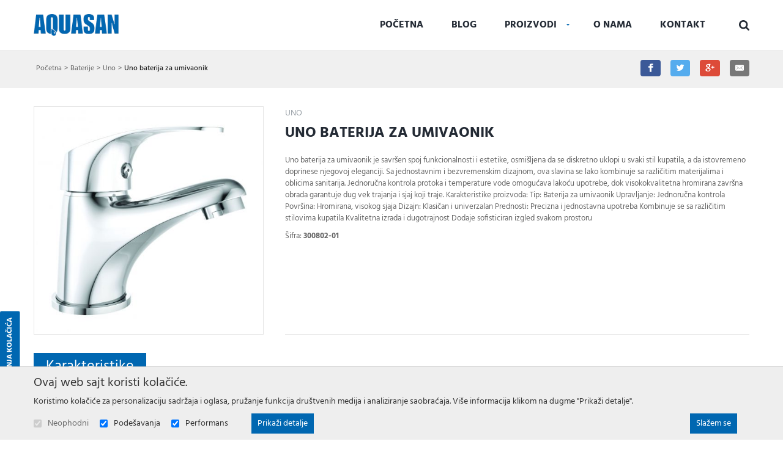

--- FILE ---
content_type: text/html; charset=utf-8
request_url: https://aquasan.rs/uno-baterija-za-umivaonik/proizvod/117/
body_size: 14595
content:
<!DOCTYPE html> <html lang="sr"> <head> <meta charset="UTF-8"> <meta name="viewport" content="width=device-width, initial-scale=1.0, user-scalable=no" /> <link rel="apple-touch-icon" sizes="180x180" href="images/favicons/apple-touch-icon.png?v=1.02"> <link rel="icon" type="image/png" sizes="32x32" href="images/favicons/favicon-32x32.png?v=1.02"> <link rel="icon" type="image/png" sizes="16x16" href="images/favicons/favicon-16x16.png?v=1.02"> <link rel="shortcut icon" href="images/favicons/favicon.ico?v=1.02"> <meta name="msapplication-config" content="images/favicons/browserconfig.xml?v=1.02"> <meta name="theme-color" content="#ffffff"> <base href="https://aquasan.rs/" /> <title>Uno baterija za umivaonik - Aquasan</title> <meta name="description" content="Uno baterija za umivaonik" /> <link rel="canonical" href="https://aquasan.rs/uno-baterija-za-umivaonik/proizvod/117/" /> <link rel="canonical" href="https://www.aquasan.rs/uno-baterija-za-umivaonik/proizvod/117/" /> <meta property="og:type" content="website" /> <meta property="og:title" content="Uno baterija za umivaonik - Aquasan" /> <meta property="og:site_name" content="Aquasan" /> <meta property="og:url" content="https://aquasan.rs/uno-baterija-za-umivaonik/proizvod/117/" /> <meta property="og:image" content="https://aquasan.rs/files/product_picture/117/lead_picture/2021.09.27.12.47.37_6151a1499ddd3_300802-01---Uno-baterija-za-umivaonik_big.jpg" /> <meta property="og:image:width" content="500" /> <meta property="og:image:height" content="485" /> <meta property="og:description" content="Uno baterija za umivaonik" /> <meta property="fb:app_id" content="248801175844930"/> <meta itemscope itemtype="http://schema.org/Website" /> <meta itemprop="name" content="Uno baterija za umivaonik - Aquasan"> <meta itemprop="description" content="Uno baterija za umivaonik"> <meta itemprop="image" content="https://aquasan.rs/files/product_picture/117/lead_picture/2021.09.27.12.47.37_6151a1499ddd3_300802-01---Uno-baterija-za-umivaonik_big.jpg"> <meta itemprop="url" content="https://aquasan.rs/uno-baterija-za-umivaonik/proizvod/117/" /> <style type="text/css">
                button,input{overflow:visible}.slick-track:after{clear:both}.slick-loading .slick-slide,.slick-track .slick-loading .slick-track{visibility:hidden}body{-moz-osx-font-smoothing:grayscale}.slick-dots,nav ul,ul{list-style:none}*,::after,::before{background-repeat:no-repeat}::after,::before{text-decoration:inherit;vertical-align:inherit}html{box-sizing:border-box;font-family:sans-serif;line-height:1.5;-ms-text-size-adjust:100%;-webkit-text-size-adjust:100%}header,nav,section{display:block}body,button,input,select{margin:0}h1{font-size:2em}a{background-color:transparent;-webkit-text-decoration-skip:objects}img,svg{vertical-align:middle}img{border-style:none}svg{fill:currentColor}svg:not(:root){overflow:hidden}button,input,select{background-color:transparent;color:inherit;font-size:inherit;line-height:inherit}button,select{text-transform:none}[type=submit],button,html [type=button]{-webkit-appearance:button}[type=button]::-moz-focus-inner,[type=submit]::-moz-focus-inner,button::-moz-focus-inner{border-style:none;padding:0}[type=button]:-moz-focusring,[type=submit]:-moz-focusring,button:-moz-focusring{outline:ButtonText dotted 1px}[type=checkbox]{box-sizing:border-box;padding:0}::-webkit-file-upload-button{-webkit-appearance:button;font:inherit}a,button,input,label,select{-ms-touch-action:manipulation;touch-action:manipulation}.slick-list,.slick-slider,.slick-track{display:block;position:relative}@keyframes loadingRotate{from{transform:translate3d(-50%,-50%,0) rotate(0) scale(1)}to{transform:translate3d(-50%,-50%,0) rotate(360deg) scale(1)}}.slick-slider{-ms-touch-action:pan-y;touch-action:pan-y}.slick-slider .slick-list,.slick-slider .slick-track{transform:translate3d(0,0,0)}.slick-list{margin:0;overflow:hidden;padding:0}.slick-list:focus{outline:0}.slick-track{top:0;left:0}.slick-track:after,.slick-track:before{content:'';display:table}.slick-slide{float:left;height:100%;min-height:1px}.slick-slide img{display:block}.slick-vertical .slick-slide{display:block;height:auto}.slick-arrow.slick-hidden{display:none}.slick-arrow,.slick-dots{display:block;position:absolute}.slick-arrow{background:0 0;border:none;color:#ccc;line-height:0;opacity:.8;outline:0;padding:0;top:50%;-ms-transform:translate(0,-50%);transform:translate(0,-50%);z-index:1}.slick-arrow .icon{width:45px;height:45px}.slick-arrow:focus,.slick-arrow:hover{background:0 0;outline:0;opacity:1}.slick-arrow.slick-disabled{opacity:.25}.slick-prev{left:0}.slick-next{right:0}.slick-dots{margin:0;padding:0 20px;bottom:4px;text-align:center;width:100%}.slick-dots li{display:inline-block;margin:0 3px 6px;padding:0;position:relative}.slick-dots button{background:#bbb;border:0;border-radius:50%;color:transparent;display:block;outline:0;width:12px;height:12px}.slick-dots button:focus,.slick-dots button:hover{background-color:#66a4d0;outline:0}.slick-dots li.slick-active button{background-color:#0067b1}.icon{vertical-align:middle}body{color:#ccc}h1,p,ul{margin:0}*,::after,::before{box-sizing:border-box}:focus{outline:0}body{background:#fff;font:500 14px Hind,sans-serif;overflow-x:hidden;padding-top:80px;-webkit-font-smoothing:antialiased}button,ul{padding:0}a{color:#0067b1;text-decoration:none}button,input,select{font-family:Hind,sans-serif}.icon{display:inline-block;width:16px;height:16px}.page-wrapper{position:relative}input:-webkit-autofill{background-color:#fff!important;background-image:none!important;color:#000!important}@media (min-width:1199px){.desktop-hide{display:none!important}.mobile-hide{display:block}}@media (max-width:1200px){.desktop-hide{display:block}.mobile-hide{display:none!important}}.loading::after,.products__carousel-image::after{content:''}.page-wrapper{margin:0 auto;min-width:320px;max-width:1170px;padding:0 15px}@media (min-width:1199px){.page-wrapper{padding:0;width:1170px}}.mb-0{margin-bottom:0!important}.button{background-color:#232a34;border:none;border-radius:5px;color:#fff;display:inline-block;font-size:13px;font-weight:700;line-height:20px;padding:11px 0;text-transform:uppercase;width:110px;text-align:center}.button .icon{margin-left:10px}.button--bordered{background-color:transparent;border:2px solid #fff;padding:15px 0;font-size:16px;width:160px}.overlay__close{display:none}@media (max-width:1200px){.overlay__close{background-color:#0067b1;border:none;display:block;padding:0;position:absolute;top:0;right:0;width:40px;height:40px;text-align:center}.overlay__close .icon{color:#fff;margin:12px;width:16px;height:16px}}.loading{min-height:120px;position:relative}.loading::after{animation:loadingRotate 1s infinite linear;border:8px solid #ccc;border-left:8px solid #0067b1;border-radius:50%;position:absolute;top:50%;left:50%;width:100px;height:100px}.loading>*{display:none!important}@media screen and (-webkit-min-device-pixel-ratio:0){input,select{font-size:16px}}.block__title{text-align:center}.section{padding:60px 0 120px}@media (max-width:1024px){.section{padding:30px 0}}.block__title{color:#232a34;font-size:calc(18px + 24 * ((100vw - 320px)/ 880));font-weight:700;margin-bottom:50px}@media (max-width:320px){.block__title{font-size:18px}}@media (min-width:1200px){.block__title{font-size:42px}}@media (max-width:1024px){.block__title{margin-bottom:25px}}.block__title-text{display:inline-block;font-family:inherit;font-size:inherit;font-weight:inherit;position:relative;margin-bottom:10px}.block__title-subtitle{color:#9ca3a9;font-size:calc(16px + 4 * ((100vw - 320px)/ 880));font-weight:500}@media (max-width:320px){.block__title-subtitle{font-size:16px}}@media (min-width:1200px){.block__title-subtitle{font-size:20px}}.plain-text{color:#ccc;font-size:14px;line-height:24px}.plain-text>*{margin-bottom:14px}.plain-text>:last-child{margin-bottom:0;padding-bottom:0}@media (min-width:1199px){.header{position:fixed;top:0;left:0;width:100%;z-index:10;border-bottom:1px solid #eee;background-color:#fff}.header .page-wrapper{display:-ms-flexbox;display:flex;-ms-flex-align:center;align-items:center;-ms-flex-pack:justify;justify-content:space-between}.header-wrapper{display:-ms-flexbox;display:flex}.header__logo{display:block;width:139px;height:46px}.header__logo img{display:block;max-width:100%;max-height:100%}.header__badge{display:none}.header__badge--search{margin-left:32px;background-color:transparent;border:none;display:block;font-size:0;line-height:16px;position:relative}.header__badge .icon--search{fill:#232a34;width:17px;height:17px}}@media (max-width:1200px){.header,.header__badge{text-align:center;height:44px}.header{position:fixed;top:0;left:0;width:100%;z-index:10;background-color:#fff}.header__logo{display:inline-block;margin-top:4px}.header__logo img{max-height:36px}.header__badge{background-color:#0067b1;border:none;color:#fff;padding:11px;width:44px}.header__badge--nav{position:absolute;top:0;left:0}.header__badge--search{position:absolute;top:0;right:0}.header__badge .icon{width:22px;height:22px}}@media (min-width:1199px){.nav-wrapper{-ms-flex-align:center;align-items:center;display:-ms-flexbox;display:flex}.nav,.nav>ul{display:-ms-flexbox}.nav{display:flex;-ms-flex-order:2;order:2;margin-left:22px}.nav>ul{display:flex;height:100%}.nav>ul>li{-ms-flex-align:center;align-items:center;display:-ms-flexbox;display:flex;height:100%;position:relative}.nav>ul>li>a{color:#232a34;display:block;font-family:Hind,sans-serif;font-size:16px;font-weight:700;line-height:30px;padding:26px 23px;position:relative;text-transform:uppercase}.nav>ul>li.selected>a{color:#0067b1}.nav .subnav{display:none;padding-top:12px;position:absolute;top:100%;left:50%;-ms-transform:translateX(-50%);transform:translateX(-50%);width:200px;z-index:20;border:1px solid #0067b1;background-color:#fff}.nav .subnav::after,.nav .subnav::before{border-left:15px solid transparent;border-right:15px solid transparent;border-bottom:15px solid #fff;top:-15px;content:'';position:absolute;left:50%;-ms-transform:translateX(-50%);transform:translateX(-50%)}.nav .subnav a,.nav .subnav li{position:relative}.nav .subnav::before{border-left:16px solid transparent;border-right:16px solid transparent;border-bottom:16px solid;border-bottom-color:inherit;top:-16px}.nav .subnav li:last-child>a{padding-bottom:20px}.nav .subnav a{background-color:transparent;color:#232a34;display:block;font-size:15px;line-height:19px;padding:10px 14px}}@media (max-width:1200px){.nav-overlay{display:none}.nav-overlay .overlay__close{right:auto;left:75%;width:44px;height:44px}.nav-overlay .overlay__close .icon{margin:14px}.nav-wrapper{background-color:rgba(0,0,0,.8);max-width:405px;overflow-y:auto;width:75%;height:100%}.nav ul>li{display:block}.nav ul>li>a{border:none;border-bottom:1px solid #333;color:#fff;display:block;font-size:14px;line-height:21px;padding:11px 14px;position:relative;text-align:left;text-transform:uppercase;width:100%}.nav ul>li.selected>a{color:#0067b1}.nav .subnav{border:none;display:none;width:100%}.nav .subnav li{width:100%}.nav .subnav li a{padding-left:28px}}@media (max-width:1200px) and (min-width:539px){.nav-overlay .overlay__close{left:405px}}.cookies{bottom:0}.products__section--with_text .products__carousel-item{background-color:#fff;padding:0 0 30px;margin:0 15px}@media (max-width:1200px){.products__section--with_text .products__carousel-item{max-width:270px}}@media (max-width:540px){.products__section--with_text .products__carousel-item{margin:0;max-width:unset}}.products__section--with_text .products__carousel-image{padding-bottom:101.88679%}.products__section--with_text .products__carousel-name{margin-bottom:10px;color:#232a34}@media (max-width:1024px){.products__carousel{margin-bottom:20px}}.products__carousel-item{display:-ms-flexbox;display:flex;-ms-flex-direction:column;flex-direction:column;-ms-flex-align:center;align-items:center}.products__carousel-image{padding-bottom:72%;width:100%;height:0;position:relative}.products__carousel-image::after{position:absolute;top:0;left:0;width:100%;height:100%;background-color:rgba(0,103,177,.45);opacity:0}.products__carousel-image .icon{position:absolute;top:50%;left:50%;opacity:0;-ms-transform:translate(-50%,-50%);transform:translate(-50%,-50%);color:#fff;width:50px;height:50px}.products__carousel-image img{object-fit:scale-down;font-family:"object-fit: scale-down";position:absolute;top:0;left:0;width:100%;height:100%}.products__carousel-image--no-pic{background-color:#f5f5f5}.products__carousel-name{color:#0067b1;font-size:20px;font-weight:700;margin-top:15px;text-align:center;line-height:24px;height:48px;overflow:hidden}@media (min-width:1199px){.search-overlay{-ms-flex:1 1 auto;flex:1 1 auto;display:none;top:100%;padding:20px 35px 20px 20px;position:absolute;border:1px solid #0067b1;background-color:#fff;right:-25%;-ms-transform:translateX(-50%);transform:translateX(-50%)}.search-overlay::after,.search-overlay::before{border-left:15px solid transparent;border-right:15px solid transparent;border-bottom:15px solid #fff;top:-15px;content:'';position:absolute;left:50%;-ms-transform:translateX(131%);transform:translateX(131%)}.search-overlay::before{border-left:16px solid transparent;border-right:16px solid transparent;border-bottom:16px solid;border-bottom-color:inherit;top:-16px;-ms-transform:translateX(120%);transform:translateX(120%)}}@media (min-width:1199px) and (max-width:1441px){.search-overlay{right:-15px;-ms-transform:unset;transform:unset}.search-overlay::after,.search-overlay::before{left:auto;right:10px;-ms-transform:unset;transform:unset}.search-overlay::after{right:11px}}@media (min-width:1199px){.search-overlay .overlay__close{display:block;position:absolute;top:50%;right:8px;border:none;color:#0067b1;-ms-transform:translateY(-50%);transform:translateY(-50%)}.search-form{display:-ms-flexbox;display:flex;min-width:300px}.search-form__input{background-color:#eee;border:1px;color:#ccc;-ms-flex:1 1 auto;flex:1 1 auto;font-size:14px;height:37px;opacity:0;padding:0 16px}.search-form__input::-webkit-input-placeholder{color:#ccc}.search-form__input::-moz-placeholder{color:#ccc}.search-form__input:-moz-placeholder{color:#ccc}.search-form__input:-ms-input-placeholder{color:#ccc}.search-form__button{background-color:#0067b1;border:none;border-radius:2px;color:#fff;height:37px;padding:0 20px}.search-form .icon{margin-right:8px;width:15px;height:15px;-ms-transform:translateY(-1px);transform:translateY(-1px)}}@media (max-width:1200px){.search-overlay,.search-overlay .overlay__close{display:none}.search-form{display:-ms-flexbox;display:flex;-ms-flex-pack:center;justify-content:center;position:absolute;top:60px;right:20px;left:20px;text-align:left}.search-form__input{background-color:#eee;border:1px;border-radius:2px 0 0 2px;color:#ccc;padding:0 10px;width:80%;height:40px}.search-form__input::-webkit-input-placeholder{color:#999}.search-form__input::-moz-placeholder{color:#999}.search-form__input:-moz-placeholder{color:#999}.search-form__input:-ms-input-placeholder{color:#999}.search-form__button{background-color:#0067b1;border:none;border-radius:2px;color:#fff;font-size:0;padding:7px;width:20%;height:40px}.search-form .icon{color:#fff;width:20px;height:20px}}.main-carousel{display:block;padding-bottom:100%;position:relative;width:100%;height:0}@media (min-width:539px){.main-carousel{padding-bottom:50%}}@media (min-width:767px){.main-carousel{padding-bottom:40%}}@media (min-width:1023px){.main-carousel{padding-bottom:31%}}.main-carousel__item{position:relative;width:100%;height:100%}.main-carousel__image{display:block;object-fit:cover;font-family:"object-fit: cover";width:100%;height:100%}.main-carousel__content{padding:0 15px;position:absolute;top:50%;left:50%;-ms-transform:translate(-50%,-50%);transform:translate(-50%,-50%);text-align:center;font-size:calc(18px + 30 * ((100vw - 320px)/ 880));color:#fff;width:100%}@media (max-width:320px){.main-carousel__content{font-size:18px}}@media (min-width:1200px){.main-carousel__content{font-size:48px}}.main-carousel__title{font-weight:700;text-transform:uppercase;margin-bottom:10px}.main-carousel__text{margin-bottom:40px;font-weight:500;text-transform:none}@media (max-width:360px){.main-carousel__text{margin-bottom:20px}}@media (max-width:768px){.main-carousel .button{padding:6px 18px;font-size:14px}}.cookies{background-color:#eee;border-top:1px solid #ccc;color:#333;padding:10px 0;position:fixed;left:0;width:100%;z-index:10}.cookies__title{font-size:calc(18px + 2 * ((100vw - 320px)/ 880));margin-bottom:6px}@media (max-width:320px){.cookies__title{font-size:18px}}@media (min-width:1200px){.cookies__title{font-size:20px}}.cookies__text{margin-bottom:10px;font-size:14px;line-height:18px}.cookies__consent{display:-ms-flexbox;display:flex;-ms-flex-wrap:wrap;flex-wrap:wrap}.cookies__consent-item{-ms-flex-align:center;align-items:center;display:-ms-flexbox;display:flex;margin-right:20px}.cookies__consent-item input[type=checkbox]{margin-right:10px}.cookies__consent-item--disabled label{opacity:.7}@media (max-width:768px){.cookies__consent-item{margin-top:5px;margin-bottom:5px}}.cookies__consent-buttons{display:-ms-flexbox;display:flex;margin-top:10px;width:100%}@media (min-width:767px){.cookies__consent-buttons{-ms-flex:1 1 auto;flex:1 1 auto;margin-top:0;margin-left:20px;width:auto}}.cookies__button{background-color:#0067b1;border:none;color:#fff;padding:5px 10px}.cookies__button .icon{margin-left:8px;width:14px;height:14px}.cookies__button--right,.cookies__tab-link--right{margin-left:auto}.cookies__details{display:none;margin-top:10px}.cookies__tabs-header{display:-ms-flexbox;display:flex;-ms-flex-wrap:wrap;flex-wrap:wrap;margin-bottom:5px}.cookies__tab-link{color:#0067b1;padding:5px 10px;position:relative;width:50%}.cookies__tab-link--selected{background-color:#fff;border:1px solid #aaa}@media (min-width:1023px){.cookies__tabs-header{border-bottom:1px solid #aaa;margin-bottom:0}.cookies__tab-link--selected{border-width:1px 1px 0}.cookies__tab-link--selected::after{background-color:#fff;content:'';position:absolute;bottom:-1px;left:0;width:100%;height:1px}}@media (min-width:539px){.cookies__tab-link{width:33.3333%}}.cookies__tabs{background-color:#fff;border:1px solid #aaa}@media (min-width:1023px){.cookies__tab-link{padding:10px 14px;width:auto}.cookies__tabs{border-width:0 1px 1px}}.cookies__tab{display:none;max-height:200px;overflow:auto;padding:10px 15px}.cookies__tab .plain-text{color:#333;line-height:22px}.cookies__tab .plain-text>*{margin-bottom:10px}.cookies__tab .plain-text>:last-child{margin-bottom:0;padding-bottom:0}.cookies__updated{margin-top:10px;text-align:right}.cookies__show-panel{-ms-flex-align:center;align-items:center;border:1px solid #9ca3a9;border-width:1px 1px 1px 0;border-radius:0 3px 3px 0;display:-ms-flexbox;display:flex;font-size:12px;line-height:16px;padding:8px 10px;position:fixed;bottom:40px;left:0;z-index:9;width:auto;background-color:#0067b1}.cookies__show-panel .icon{margin-left:0;margin-right:10px;width:20px;height:20px}@media (min-width:1199px){.cookies__show-panel{border-width:0 1px 1px;-ms-transform-origin:top left;transform-origin:top left;-ms-transform:rotate(-90deg) translateX(-70px);transform:rotate(-90deg) translateX(-70px)}}@media (max-width:1200px){.cookies__show-panel{padding-left:6px;padding-right:6px}.cookies__show-panel .icon{margin-right:0}.cookies__show-panel-text{display:none}}.cookies__list{display:-ms-flexbox;display:flex;-ms-flex-wrap:wrap;flex-wrap:wrap;margin-bottom:-14px}.cookies--hidden{-ms-transform:translateY(100%);transform:translateY(100%)}
    </style> <link rel="preload" href="css/main.min.css?v=1.07" as="style" onload="this.rel='stylesheet'" /> <link rel="preload" href="https://js.api.here.com/v3/3.0/mapsjs-ui.css" as="style" onload="this.rel=\'stylesheet\'"> <noscript> <link rel="stylesheet" href="css/main.min.css?v=1.07" /> <link rel="stylesheet" href="https://js.api.here.com/v3/3.0/mapsjs-ui.css"> </noscript> <script>
    /*! loadCSS. [c]2017 Filament Group, Inc. MIT License */
    !function(t){"use strict";t.loadCSS||(t.loadCSS=function(){});var e=loadCSS.relpreload={};if(e.support=function(){var e;try{e=t.document.createElement("link").relList.supports("preload")}catch(t){e=!1}return function(){return e}}(),e.bindMediaToggle=function(t){var e=t.media||"all";function a(){t.media=e}t.addEventListener?t.addEventListener("load",a):t.attachEvent&&t.attachEvent("onload",a),setTimeout(function(){t.rel="stylesheet",t.media="only x"}),setTimeout(a,3e3)},e.poly=function(){if(!e.support())for(var a=t.document.getElementsByTagName("link"),n=0;n<a.length;n++){var o=a[n];"preload"!==o.rel||"style"!==o.getAttribute("as")||o.getAttribute("data-loadcss")||(o.setAttribute("data-loadcss",!0),e.bindMediaToggle(o))}},!e.support()){e.poly();var a=t.setInterval(e.poly,500);t.addEventListener?t.addEventListener("load",function(){e.poly(),t.clearInterval(a)}):t.attachEvent&&t.attachEvent("onload",function(){e.poly(),t.clearInterval(a)})}"undefined"!=typeof exports?exports.loadCSS=loadCSS:t.loadCSS=loadCSS}("undefined"!=typeof global?global:this);
    /*! loadCSS. [c]2017 Filament Group, Inc. MIT License */
    !function(a){"use strict";var b=function(b,c,d){function e(a){return h.body?a():void setTimeout(function(){e(a)})}function f(){i.addEventListener&&i.removeEventListener("load",f),i.media=d||"all"}var g,h=a.document,i=h.createElement("link");if(c)g=c;else{var j=(h.body||h.getElementsByTagName("head")[0]).childNodes;g=j[j.length-1]}var k=h.styleSheets;i.rel="stylesheet",i.href=b,i.media="only x",e(function(){g.parentNode.insertBefore(i,c?g:g.nextSibling)});var l=function(a){for(var b=i.href,c=k.length;c--;)if(k[c].href===b)return a();setTimeout(function(){l(a)})};return i.addEventListener&&i.addEventListener("load",f),i.onloadcssdefined=l,l(f),i};"undefined"!=typeof exports?exports.loadCSS=b:a.loadCSS=b}("undefined"!=typeof global?global:this);
    /*! loadCSS rel=preload polyfill. [c]2017 Filament Group, Inc. MIT License */
    !function(a){if(a.loadCSS){var b=loadCSS.relpreload={};if(b.support=function(){try{return a.document.createElement("link").relList.supports("preload")}catch(b){return!1}},b.poly=function(){for(var b=a.document.getElementsByTagName("link"),c=0;c<b.length;c++){var d=b[c];"preload"===d.rel&&"style"===d.getAttribute("as")&&(a.loadCSS(d.href,d,d.getAttribute("media")),d.rel=null)}},!b.support()){b.poly();var c=a.setInterval(b.poly,300);a.addEventListener&&a.addEventListener("load",function(){b.poly(),a.clearInterval(c)}),a.attachEvent&&a.attachEvent("onload",function(){a.clearInterval(c)})}}}(this);
    </script> <meta name="generator" content="Sellvio"> </head> <body class="desktop-view"> <header class="header"> <div class="page-wrapper"> <button type="button" class="header__badge header__badge--nav js-toggle-mobile-nav"><svg class="icon icon--menu"><title>Meni</title><use xlink:href="images/icons.svg#menu"></use></svg></button> <a href="./" class="header__logo"> <img src="images/aquasan_logo.png" alt="Aquasan" /> </a> <div class="header-wrapper"> <div class="mobile-overlay nav-overlay js-nav-overlay"> <button type="button" class="overlay__close js-overlay-close"><svg class="icon icon--cross"><title>Zatvaranje</title><use xlink:href="images/icons.svg#cross"></use></svg></button> <div class="nav-wrapper js-nav-wrapper"> <nav class="nav js-nav"> <ul> <li><a href="./">Početna</a></li> <li><a href="blog/">Blog</a></li> <li class="subnav-parent"> <a href="proizvodi/">Proizvodi</a> <div class="subnav subnav--cols js-subnav"> <ul> <li class="category-nav__item"> <a href="baterije/proizvodi/21/" class="category-nav__name"> <span class="icon"><img src="files/category_icons/21/category_icon/faucet-(1)_2018.12.10.11.12.39.svg" alt="Baterije" /> </span> Baterije
                                    </a> </li> <li class="category-nav__item"> <a href="brinox-creva-i-produzeci/proizvodi/38/" class="category-nav__name"> <span class="icon"><img src="files/category_icons/38/category_icon/hose_2018.12.10.11.17.46.svg" alt="Brinox creva i produžeci" /> </span> Brinox creva i produžeci
                                    </a> </li> <li class="category-nav__item"> <a href="ventili-i-bastenske-slavine/proizvodi/39/" class="category-nav__name"> <span class="icon"><img src="files/category_icons/39/category_icon/valve-(1)_2018.12.10.12.22.33.svg" alt="Ventili i baštenske slavine" /> </span> Ventili i baštenske slavine
                                    </a> </li> <li class="category-nav__item"> <a href="galanterija/proizvodi/41/" class="category-nav__name"> <span class="icon"><img src="files/category_icons/41/category_icon/toiletries_2018.12.10.11.29.17.svg" alt="Galanterija" /> </span> Galanterija
                                    </a> </li> <li class="category-nav__item"> <a href="tus-rucice-i-creva/proizvodi/45/" class="category-nav__name"> <span class="icon"><img src="files/category_icons/45/category_icon/shower-(2)_2018.12.10.12.13.27.svg" alt="Tuš ručice i creva" /> </span> Tuš ručice i creva
                                    </a> </li> <li class="category-nav__item"> <a href="klizne-sipke-sipke-za-zavese-i-zavese/proizvodi/49/" class="category-nav__name"> <span class="icon"><img src="files/category_icons/49/category_icon/curtains_2018.12.10.12.14.31.svg" alt="Klizne šipke, šipke za zavese i zavese" /> </span> Klizne šipke, šipke za zavese i zavese
                                    </a> </li> <li class="category-nav__item"> <a href="podne-resetke/proizvodi/51/" class="category-nav__name"> <span class="icon"><img src="files/category_icons/51/category_icon/drain-(1)_2018.12.10.11.52.25.svg" alt="Podne rešetke" /> </span> Podne rešetke
                                    </a> </li> </li> </ul> </div> </li> <li><a href="./o-nama/">O nama</a></li> <li><a href="kontakt/">Kontakt</a></li> </ul> </nav> </div> </div> <button type="button" class="header__badge header__badge--search js-toggle-search desktop-hide"><svg class="icon icon--search"><title>Pretraga</title><use xlink:href="images/icons.svg#search"></use></svg></button> <button type="button" class="header__badge header__badge--search js-toggle-dt-search mobile-hide"><svg class="icon icon--search"><title>Pretraga</title><use xlink:href="images/icons.svg#search"></use></svg></button> <div class="mobile-overlay search-overlay js-search-overlay"> <form action="" method="post" class="search-form"> <select name="" class="search-form__input js-select js-search-select" data-theme="default search-select" data-placeholder="Pretraga..."> </select> <input type="hidden" value="" id="temp-keyword-value" /> <button type="submit" class="search-form__button"><svg class="icon icon--search"><title>Pretraga</title><use xlink:href="images/icons.svg#search"></use></svg></button> </form> <button type="button" class="overlay__close js-overlay-close"><svg class="icon icon--cross"><title>Zatvaranje</title><use xlink:href="images/icons.svg#cross"></use></svg></button> </div> </div> </div> </header> <div class="breadcrumbs"> <div class="page-wrapper"> <div class="breadcrumbs-wrapper"> <a href="./">Početna</a> <a href="baterije/proizvodi/21/">Baterije</a> <a href="uno/proizvodi/24/">Uno</a> <span>Uno baterija za umivaonik</span> </div> <div class="sharing-buttons-wrapper"> <a class="resp-sharing-button__link" href="https://facebook.com/sharer/sharer.php?u=https%3A%2F%2Faquasan.rs%2Funo-baterija-za-umivaonik%2Fproizvod%2F117%2F" target="_blank" aria-label="" onclick="window.open(this.href,'','scrollbars=yes,menubar=no,width=700,height=600,resizable=yes,toolbar=no,location=no,status=no'); return false;"> <div class="resp-sharing-button resp-sharing-button--facebook resp-sharing-button--small"><div aria-hidden="true" class="resp-sharing-button__icon resp-sharing-button__icon--solid"> <svg xmlns="http://www.w3.org/2000/svg" viewBox="0 0 24 24"><path d="M18.77 7.46H14.5v-1.9c0-.9.6-1.1 1-1.1h3V.5h-4.33C10.24.5 9.5 3.44 9.5 5.32v2.15h-3v4h3v12h5v-12h3.85l.42-4z"/></svg> </div> </div> </a> <a class="resp-sharing-button__link" href="https://twitter.com/intent/tweet/?text=Uno%20baterija%20za%20umivaonik%20-%20Aquasan&amp;url=https%3A%2F%2Faquasan.rs%2Funo-baterija-za-umivaonik%2Fproizvod%2F117%2F" target="_blank" aria-label="" onclick="window.open(this.href,'','scrollbars=yes,menubar=no,width=700,height=600,resizable=yes,toolbar=no,location=no,status=no'); return false;"> <div class="resp-sharing-button resp-sharing-button--twitter resp-sharing-button--small"><div aria-hidden="true" class="resp-sharing-button__icon resp-sharing-button__icon--solid"> <svg xmlns="http://www.w3.org/2000/svg" viewBox="0 0 24 24"><path d="M23.44 4.83c-.8.37-1.5.38-2.22.02.93-.56.98-.96 1.32-2.02-.88.52-1.86.9-2.9 1.1-.82-.88-2-1.43-3.3-1.43-2.5 0-4.55 2.04-4.55 4.54 0 .36.03.7.1 1.04-3.77-.2-7.12-2-9.36-4.75-.4.67-.6 1.45-.6 2.3 0 1.56.8 2.95 2 3.77-.74-.03-1.44-.23-2.05-.57v.06c0 2.2 1.56 4.03 3.64 4.44-.67.2-1.37.2-2.06.08.58 1.8 2.26 3.12 4.25 3.16C5.78 18.1 3.37 18.74 1 18.46c2 1.3 4.4 2.04 6.97 2.04 8.35 0 12.92-6.92 12.92-12.93 0-.2 0-.4-.02-.6.9-.63 1.96-1.22 2.56-2.14z"/></svg> </div> </div> </a> <a class="resp-sharing-button__link" href="https://plus.google.com/share?url=https%3A%2F%2Faquasan.rs%2Funo-baterija-za-umivaonik%2Fproizvod%2F117%2F" target="_blank" aria-label="" onclick="window.open(this.href,'','scrollbars=yes,menubar=no,width=700,height=600,resizable=yes,toolbar=no,location=no,status=no'); return false;"> <div class="resp-sharing-button resp-sharing-button--google resp-sharing-button--small"><div aria-hidden="true" class="resp-sharing-button__icon resp-sharing-button__icon--solid"> <svg xmlns="http://www.w3.org/2000/svg" viewBox="0 0 24 24"><path d="M11.37 12.93c-.73-.52-1.4-1.27-1.4-1.5 0-.43.03-.63.98-1.37 1.23-.97 1.9-2.23 1.9-3.57 0-1.22-.36-2.3-1-3.05h.5c.1 0 .2-.04.28-.1l1.36-.98c.16-.12.23-.34.17-.54-.07-.2-.25-.33-.46-.33H7.6c-.66 0-1.34.12-2 .35-2.23.76-3.78 2.66-3.78 4.6 0 2.76 2.13 4.85 5 4.9-.07.23-.1.45-.1.66 0 .43.1.83.33 1.22h-.08c-2.72 0-5.17 1.34-6.1 3.32-.25.52-.37 1.04-.37 1.56 0 .5.13.98.38 1.44.6 1.04 1.84 1.86 3.55 2.28.87.23 1.82.34 2.8.34.88 0 1.7-.1 2.5-.34 2.4-.7 3.97-2.48 3.97-4.54 0-1.97-.63-3.15-2.33-4.35zm-7.7 4.5c0-1.42 1.8-2.68 3.9-2.68h.05c.45 0 .9.07 1.3.2l.42.28c.96.66 1.6 1.1 1.77 1.8.05.16.07.33.07.5 0 1.8-1.33 2.7-3.96 2.7-1.98 0-3.54-1.23-3.54-2.8zM5.54 3.9c.33-.38.75-.58 1.23-.58h.05c1.35.05 2.64 1.55 2.88 3.35.14 1.02-.08 1.97-.6 2.55-.32.37-.74.56-1.23.56h-.03c-1.32-.04-2.63-1.6-2.87-3.4-.13-1 .08-1.92.58-2.5zM23.5 9.5h-3v-3h-2v3h-3v2h3v3h2v-3h3"/></svg> </div> </div> </a> <a class="resp-sharing-button__link" href="mailto:?subject=Uno%20baterija%20za%20umivaonik%20-%20Aquasan&amp;body=https%3A%2F%2Faquasan.rs%2Funo-baterija-za-umivaonik%2Fproizvod%2F117%2F" target="_self" aria-label=""> <div class="resp-sharing-button resp-sharing-button--email resp-sharing-button--small"><div aria-hidden="true" class="resp-sharing-button__icon resp-sharing-button__icon--solid"> <svg xmlns="http://www.w3.org/2000/svg" viewBox="0 0 24 24"><path d="M22 4H2C.9 4 0 4.9 0 6v12c0 1.1.9 2 2 2h20c1.1 0 2-.9 2-2V6c0-1.1-.9-2-2-2zM7.25 14.43l-3.5 2c-.08.05-.17.07-.25.07-.17 0-.34-.1-.43-.25-.14-.24-.06-.55.18-.68l3.5-2c.24-.14.55-.06.68.18.14.24.06.55-.18.68zm4.75.07c-.1 0-.2-.03-.27-.08l-8.5-5.5c-.23-.15-.3-.46-.15-.7.15-.22.46-.3.7-.14L12 13.4l8.23-5.32c.23-.15.54-.08.7.15.14.23.07.54-.16.7l-8.5 5.5c-.08.04-.17.07-.27.07zm8.93 1.75c-.1.16-.26.25-.43.25-.08 0-.17-.02-.25-.07l-3.5-2c-.24-.13-.32-.44-.18-.68s.44-.32.68-.18l3.5 2c.24.13.32.44.18.68z"/></svg> </div> </div> </a> </div> </div> </div> <section class="block product"> <div class="page-wrapper"> <div class="product__cols"> <div class="product__image-col"> <div class="product__images js-lightgallery"> <a href="files/product_picture/117/lead_picture/2021.09.27.12.47.37_6151a1499ddd3_300802-01---Uno-baterija-za-umivaonik.jpg" class="product__image js-lightgallery-item" data-exThumbImage="files/product_picture/117/lead_picture/2021.09.27.12.47.37_6151a1499ddd3_300802-01---Uno-baterija-za-umivaonik_small.jpg"> <img src="files/product_picture/117/lead_picture/2021.09.27.12.47.37_6151a1499ddd3_300802-01---Uno-baterija-za-umivaonik_big.jpg" alt="Uno baterija za umivaonik" /> </a> </div> </div> <div class="product__info-col"> <header class="block__title block__title--product"> <div class="block__title-subtitle">Uno</div> <h1 class="block__title-text">Uno baterija za umivaonik</h1> </header> <div class="product__info-upper"> <div class="product__text plain-text">
                        Uno baterija za umivaonik je savršen spoj funkcionalnosti i estetike, osmišljena da se diskretno uklopi u svaki stil kupatila, a da istovremeno doprinese njegovoj eleganciji. Sa jednostavnim i bezvremenskim dizajnom, ova slavina se lako kombinuje sa različitim materijalima i oblicima sanitarija.

Jednoručna kontrola protoka i temperature vode omogućava lakoću upotrebe, dok visokokvalitetna hromirana završna obrada garantuje dug vek trajanja i sjaj koji traje.

Karakteristike proizvoda:

Tip: Baterija za umivaonik

Upravljanje: Jednoručna kontrola

Površina: Hromirana, visokog sjaja

Dizajn: Klasičan i univerzalan

Prednosti:

Precizna i jednostavna upotreba

Kombinuje se sa različitim stilovima kupatila

Kvalitetna izrada i dugotrajnost

Dodaje sofisticiran izgled svakom prostoru
                    </div> <div class="product__text plain-text"> <p>Šifra: <strong>300802-01</strong></p> </div> </div> </div> </div> <div class="product__bottom"> <div class="product__tabs tabs"> <div class="tabs__header"> <a href="javascript:void(0);" data-tabhref="#product-tab-1" class="tabs__link tabs__link--selected js-tab-link js-selected-tab">Karakteristike</a> </div> <div class="tabs__content"> <div class="tabs__tab js-tab" id="product-tab-1" style="display: block;"> <div class="plain-text"> <p><strong>Transportno pakovanje:</strong> 10 komada<br /> <strong>Komercijalno pakovanje:</strong> 1 komad<br /> <strong>Jedinica mere:</strong> kom</p> </div> </div> </div> </div> </div> </div> </section> <section class="section products__section--last product__section--last"> <div class="page-wrapper"> <header class="block__title block__title--smaller"> <h1 class="block__title-text">Slični proizvodi</h1> </header> <div class="products__carousel js-carousel-product-4 js-lazy-carousel loading"> <div class="products__carousel-item"> <a href="uno-baterija-za-sudoperu---kratki-izliv/proizvod/125/" class="products__carousel-image"> <img src="images/blank.png" data-carousel-image="files/product_picture/125/2019.02.04.13.32.27_5c5830dbc737f_300807-04_list.jpg" alt="Uno baterija za sudoperu - kratki izliv" /> <svg class="icon icon--external-link"><title>Detaljnije</title><use xlink:href="images/icons.svg#external-link"></use></svg> </a> <a href="uno-baterija-za-sudoperu---kratki-izliv/proizvod/125/" class="products__carousel-name">
            Uno baterija za sudoperu - kratki izliv
        </a> <a href="uno-baterija-za-sudoperu---kratki-izliv/proizvod/125/" class="button">Detaljnije</a> </div> <div class="products__carousel-item"> <a href="uno-baterija-za-sudoperu---labud/proizvod/128/" class="products__carousel-image"> <img src="images/blank.png" data-carousel-image="files/product_picture/128/2019.02.04.13.32.28_5c5830dc601c5_300810-11_list.jpg" alt="Uno baterija za sudoperu - labud" /> <svg class="icon icon--external-link"><title>Detaljnije</title><use xlink:href="images/icons.svg#external-link"></use></svg> </a> <a href="uno-baterija-za-sudoperu---labud/proizvod/128/" class="products__carousel-name">
            Uno baterija za sudoperu - labud
        </a> <a href="uno-baterija-za-sudoperu---labud/proizvod/128/" class="button">Detaljnije</a> </div> <div class="products__carousel-item"> <a href="uno-baterija-zidna-l-lula---150-mm/proizvod/120/" class="products__carousel-image"> <img src="images/blank.png" data-carousel-image="files/product_picture/120/2019.02.04.13.32.26_5c5830dad589e_300804-L1_list.jpg" alt="Uno baterija zidna L lula - 150 mm" /> <svg class="icon icon--external-link"><title>Detaljnije</title><use xlink:href="images/icons.svg#external-link"></use></svg> </a> <a href="uno-baterija-zidna-l-lula---150-mm/proizvod/120/" class="products__carousel-name">
            Uno baterija zidna L lula - 150 mm
        </a> <a href="uno-baterija-zidna-l-lula---150-mm/proizvod/120/" class="button">Detaljnije</a> </div> <div class="products__carousel-item"> <a href="uno-baterija-za-kadu/proizvod/123/" class="products__carousel-image"> <img src="images/blank.png" data-carousel-image="files/product_picture/123/2019.02.04.13.32.27_5c5830db6bdec_300805-09_list.jpg" alt="Uno baterija za kadu" /> <svg class="icon icon--external-link"><title>Detaljnije</title><use xlink:href="images/icons.svg#external-link"></use></svg> </a> <a href="uno-baterija-za-kadu/proizvod/123/" class="products__carousel-name">
            Uno baterija za kadu
        </a> <a href="uno-baterija-za-kadu/proizvod/123/" class="button">Detaljnije</a> </div> <div class="products__carousel-item"> <a href="uno-baterija-za-sudoperu---dugi-izliv/proizvod/124/" class="products__carousel-image"> <img src="images/blank.png" data-carousel-image="files/product_picture/124/2019.02.04.13.32.27_5c5830db97782_300806-04_list.jpg" alt="Uno baterija za sudoperu - dugi izliv" /> <svg class="icon icon--external-link"><title>Detaljnije</title><use xlink:href="images/icons.svg#external-link"></use></svg> </a> <a href="uno-baterija-za-sudoperu---dugi-izliv/proizvod/124/" class="products__carousel-name">
            Uno baterija za sudoperu - dugi izliv
        </a> <a href="uno-baterija-za-sudoperu---dugi-izliv/proizvod/124/" class="button">Detaljnije</a> </div> </div> </div> </section> <footer class="footer"> <div class="footer__top"> <div class="page-wrapper"> <div class="footer__cols"> <div class="footer__col footer__col--contact"> <div class="footer__title">Kontakt Podaci</div> <a href="./" class="footer__logo"> <img src="images/aquasan_logo.png" alt="Aquasan" /> </a> <div class="footer__content"> <div class="footer__text plain-text"> <p|default:'0'> <strong>Adresa</strong>: <br /> Put Edvarda Kardelja 13A<br />
Subotica 24000, Srbija <br /> <br /> <strong>Telefon</strong>: <a href="tel:+38124694625" target="_blank">+ 381 24 / 694 - 625</a><br /> <strong>Fax</strong>: <a href="tel:+38124694626" target="_blank">+ 381 24 / 694 - 626</a><br /> <strong>E-mail</strong>: <a href="mailto:%6f%66%66%69%63%65%40%61%71%75%61%73%61%6e%2e%72%73" target="_blank"> office@aquasan.rs</a> </p> </div> <div class="footer__sharing mt-10"> <a class="resp-sharing-button__link" href="https://facebook.com/sharer/sharer.php?u=https%3A%2F%2Faquasan.rs%2Funo-baterija-za-umivaonik%2Fproizvod%2F117%2F" target="_blank" aria-label="" onclick="window.open(this.href,'','scrollbars=yes,menubar=no,width=700,height=600,resizable=yes,toolbar=no,location=no,status=no'); return false;"> <div class="resp-sharing-button resp-sharing-button--facebook resp-sharing-button--small"><div aria-hidden="true" class="resp-sharing-button__icon resp-sharing-button__icon--solid"> <svg xmlns="http://www.w3.org/2000/svg" viewBox="0 0 24 24"><path d="M18.77 7.46H14.5v-1.9c0-.9.6-1.1 1-1.1h3V.5h-4.33C10.24.5 9.5 3.44 9.5 5.32v2.15h-3v4h3v12h5v-12h3.85l.42-4z"/></svg> </div> </div> </a> <a class="resp-sharing-button__link" href="https://twitter.com/intent/tweet/?text=Uno%20baterija%20za%20umivaonik%20-%20Aquasan&amp;url=https%3A%2F%2Faquasan.rs%2Funo-baterija-za-umivaonik%2Fproizvod%2F117%2F" target="_blank" aria-label="" onclick="window.open(this.href,'','scrollbars=yes,menubar=no,width=700,height=600,resizable=yes,toolbar=no,location=no,status=no'); return false;"> <div class="resp-sharing-button resp-sharing-button--twitter resp-sharing-button--small"><div aria-hidden="true" class="resp-sharing-button__icon resp-sharing-button__icon--solid"> <svg xmlns="http://www.w3.org/2000/svg" viewBox="0 0 24 24"><path d="M23.44 4.83c-.8.37-1.5.38-2.22.02.93-.56.98-.96 1.32-2.02-.88.52-1.86.9-2.9 1.1-.82-.88-2-1.43-3.3-1.43-2.5 0-4.55 2.04-4.55 4.54 0 .36.03.7.1 1.04-3.77-.2-7.12-2-9.36-4.75-.4.67-.6 1.45-.6 2.3 0 1.56.8 2.95 2 3.77-.74-.03-1.44-.23-2.05-.57v.06c0 2.2 1.56 4.03 3.64 4.44-.67.2-1.37.2-2.06.08.58 1.8 2.26 3.12 4.25 3.16C5.78 18.1 3.37 18.74 1 18.46c2 1.3 4.4 2.04 6.97 2.04 8.35 0 12.92-6.92 12.92-12.93 0-.2 0-.4-.02-.6.9-.63 1.96-1.22 2.56-2.14z"/></svg> </div> </div> </a> <a class="resp-sharing-button__link" href="https://plus.google.com/share?url=https%3A%2F%2Faquasan.rs%2Funo-baterija-za-umivaonik%2Fproizvod%2F117%2F" target="_blank" aria-label="" onclick="window.open(this.href,'','scrollbars=yes,menubar=no,width=700,height=600,resizable=yes,toolbar=no,location=no,status=no'); return false;"> <div class="resp-sharing-button resp-sharing-button--google resp-sharing-button--small"><div aria-hidden="true" class="resp-sharing-button__icon resp-sharing-button__icon--solid"> <svg xmlns="http://www.w3.org/2000/svg" viewBox="0 0 24 24"><path d="M11.37 12.93c-.73-.52-1.4-1.27-1.4-1.5 0-.43.03-.63.98-1.37 1.23-.97 1.9-2.23 1.9-3.57 0-1.22-.36-2.3-1-3.05h.5c.1 0 .2-.04.28-.1l1.36-.98c.16-.12.23-.34.17-.54-.07-.2-.25-.33-.46-.33H7.6c-.66 0-1.34.12-2 .35-2.23.76-3.78 2.66-3.78 4.6 0 2.76 2.13 4.85 5 4.9-.07.23-.1.45-.1.66 0 .43.1.83.33 1.22h-.08c-2.72 0-5.17 1.34-6.1 3.32-.25.52-.37 1.04-.37 1.56 0 .5.13.98.38 1.44.6 1.04 1.84 1.86 3.55 2.28.87.23 1.82.34 2.8.34.88 0 1.7-.1 2.5-.34 2.4-.7 3.97-2.48 3.97-4.54 0-1.97-.63-3.15-2.33-4.35zm-7.7 4.5c0-1.42 1.8-2.68 3.9-2.68h.05c.45 0 .9.07 1.3.2l.42.28c.96.66 1.6 1.1 1.77 1.8.05.16.07.33.07.5 0 1.8-1.33 2.7-3.96 2.7-1.98 0-3.54-1.23-3.54-2.8zM5.54 3.9c.33-.38.75-.58 1.23-.58h.05c1.35.05 2.64 1.55 2.88 3.35.14 1.02-.08 1.97-.6 2.55-.32.37-.74.56-1.23.56h-.03c-1.32-.04-2.63-1.6-2.87-3.4-.13-1 .08-1.92.58-2.5zM23.5 9.5h-3v-3h-2v3h-3v2h3v3h2v-3h3"/></svg> </div> </div> </a> <a class="resp-sharing-button__link" href="mailto:?subject=Uno%20baterija%20za%20umivaonik%20-%20Aquasan&amp;body=https%3A%2F%2Faquasan.rs%2Funo-baterija-za-umivaonik%2Fproizvod%2F117%2F" target="_self" aria-label=""> <div class="resp-sharing-button resp-sharing-button--email resp-sharing-button--small"><div aria-hidden="true" class="resp-sharing-button__icon resp-sharing-button__icon--solid"> <svg xmlns="http://www.w3.org/2000/svg" viewBox="0 0 24 24"><path d="M22 4H2C.9 4 0 4.9 0 6v12c0 1.1.9 2 2 2h20c1.1 0 2-.9 2-2V6c0-1.1-.9-2-2-2zM7.25 14.43l-3.5 2c-.08.05-.17.07-.25.07-.17 0-.34-.1-.43-.25-.14-.24-.06-.55.18-.68l3.5-2c.24-.14.55-.06.68.18.14.24.06.55-.18.68zm4.75.07c-.1 0-.2-.03-.27-.08l-8.5-5.5c-.23-.15-.3-.46-.15-.7.15-.22.46-.3.7-.14L12 13.4l8.23-5.32c.23-.15.54-.08.7.15.14.23.07.54-.16.7l-8.5 5.5c-.08.04-.17.07-.27.07zm8.93 1.75c-.1.16-.26.25-.43.25-.08 0-.17-.02-.25-.07l-3.5-2c-.24-.13-.32-.44-.18-.68s.44-.32.68-.18l3.5 2c.24.13.32.44.18.68z"/></svg> </div> </div> </a></div> </div> </div> <div class="footer__col footer__col--info"> <div class="footer__title">Kategorije</div> <div class="footer__content footer__content--list"> <a href="baterije/proizvodi/21/" class="footer__list-item">Baterije</a> <a href="brinox-creva-i-produzeci/proizvodi/38/" class="footer__list-item">Brinox creva i produžeci</a> <a href="ventili-i-bastenske-slavine/proizvodi/39/" class="footer__list-item">Ventili i baštenske slavine</a> <a href="galanterija/proizvodi/41/" class="footer__list-item">Galanterija</a> <a href="tus-rucice-i-creva/proizvodi/45/" class="footer__list-item">Tuš ručice i creva</a> <a href="klizne-sipke-sipke-za-zavese-i-zavese/proizvodi/49/" class="footer__list-item">Klizne šipke, šipke za zavese i zavese</a> <a href="podne-resetke/proizvodi/51/" class="footer__list-item">Podne rešetke</a> </div> </div> <div class="footer__col footer__col--newsletter"> <div class="footer__title">Newsletter</div> <div class="footer__content"> <div class="plain-text"> <p>Prijavite se za naš newsletter i budite među prvima koji će imati informacije o našim najnovijim proizvodima, ekskluzivnim ponudama.</p> </div> <form action="" method="post" class="form" id="newsletter-form"> <div class="form__item"> <input name="nl_email" class="form__control newsletter-form__field js-required" type="text" placeholder="Vaša e-mail adresa" /> </div> <div class="form__item"> <label><input type="checkbox" name="nl_gtac" value="1" /> Prihvatam, da Aquasan stranica rukuje mojim podacima. Detalji u <a href="politika-privatnosti/" target="_blank">politika privatnosti</a>.</label> </div> <div class="form__item"> <label><input type="checkbox" name="nl_marketing" value="1" />Želim da primam marketinške poruke na svoju email adresu.</label> </div> <button type="submit" class="button button--blue">Pošalji</button> </form> </div> </div> </div> </div> </div> <div class="footer__bottom"> <div class="page-wrapper"> <ul class="footer__copy"> <li class="footer__copy-item">Copyright &copy; 2026 Aquasan</li> <li class="footer__copy-item"><a href="https://aquasan.rs/politika-privatnosti/">Politika privatnosti</a></li> <li class="footer__copy-item footer__copy-item--no-border"><a href="upravljanje-licnim-podacima/">Upravljanje ličnim podacima</a></li> </ul> <div class="footer__creator">Design and code by <a href="http://erdsoft.net/?lng=sr" target="_blank">ErdSoft <svg class="icon icon--erdsoft"><use xlink:href="images/icons.svg#erdsoft"></use></svg></a></div> </div> </div> </footer> <div class="cookies js-cookies"> <div class="page-wrapper"> <div class="cookies__title"> Ovaj web sajt koristi kolačiće.</div> <div class="cookies__text">Koristimo kolačiće za personalizaciju sadržaja i oglasa, pružanje funkcija društvenih medija i analiziranje saobraćaja. Više informacija klikom na dugme "Prikaži detalje".</div> <div class="cookies__consent"> <div class="cookies__consent-item cookies__consent-item--disabled"> <input type="checkbox" name="c_necessary" value="necessary" id="c-necessary" class="js-cookie-cb" disabled="disabled" checked="checked" /> <label for="c-necessary">Neophodni</label> </div> <div class="cookies__consent-item"> <input type="checkbox" name="c_preferences" value="preferences" id="c-preferences" class="js-cookie-cb" checked="checked" /> <label for="c-preferences">Podešavanja</label> </div> <div class="cookies__consent-item"> <input type="checkbox" name="c_performance" value="performance" id="c-performance" class="js-cookie-cb" checked="checked" /> <label for="c-performance">Performans</label> </div> <div class="cookies__consent-buttons"> <button type="button" class="cookies__button js-toggle-cookie-details"> <span class="js-cookies-details-text" data-show-text="Prikaži detalje" data-hide-text="Sakrij detalje">Prikaži detalje</span> </button> <button type="button" class="cookies__button cookies__button--right js-cookie-submit">Slažem se</button> </div> </div> <div class="cookies__details js-tabs js-cookie-details" data-tab-selected-class="cookies__tab-link--selected"> <div class="cookies__tabs-header js-tabs-header"> <a href="#about-cookies" data-tabhref="about-cookies" class="cookies__tab-link cookies__tab-link--selected js-tab-link js-selected-tab">Šta su kolačići?</a> <a href="#cookies-necessary" data-tabhref="cookies-necessary" class="cookies__tab-link js-tab-link">Neophodni kolačići</a> <a href="#cookies-preferences" data-tabhref="cookies-preferences" class="cookies__tab-link js-tab-link">Kolačići podešavanja</a> <a href="#cookies-performance" data-tabhref="cookies-performance" class="cookies__tab-link js-tab-link">Performans kolačići</a> <a href="#active-cookies" data-tabhref="active-cookies" class="cookies__tab-link cookies__tab-link--right js-tab-link">Aktivni kolačići</a> </div> <div class="cookies__tabs js-tabs-content"> <div class="cookies__tab js-tab" id="about-cookies"> <div class="plain-text"> <p>Kolačići su male tekstualne datoteke, koje mogu koristiti veb sajtovi, da učine korisničko iskustvo efikasnijim.<br />
    Zakon navodi da možemo čuvati kolačiće na Vašem uređaju, ako su strogo neophodni za rad ovog sajta. Za sve ostale tipove kolačića nam je potrebna Vaša saglasnost.<br />
    Takođe delimo informacije o tome, kako koristite sajt, sa partnerima za društvene medije, oglašavanje i analitiku, koji mogu da ih kombinuju sa drugim informacijama, koje ste im dali ili koje su prikupili na osnovu korišćenja usluga.<br />
    Ovaj sajt koristi različite tipove kolačića. Neke kolačiće, koji se pojavljuju na našim stranama, postavljaju usluge trećih strana.<br />
    Vaša saglasnost važi za sledeće domene: aquasan.rs</p> </div> </div> <div class="cookies__tab js-tab" id="cookies-necessary"> <div class="plain-text"> <p> Neophodni kolačići pomažu da sajt bude upotrebljiv omogućavajući osnovne funkcije kao što su navigacija na stranici i pristup bezbednim oblastima web sajta. Web sajt ne može da funkcioniše pravilno bez ovih kolačića.</p> </div> </div> <div class="cookies__tab js-tab" id="cookies-preferences"> <div class="plain-text"> <p> Kolačići podešavanja omogućuju web sajtu da zapamti informaciju koja menja način na koji se web sajt ponaša ili izgleda, kao što su vaš podešeni jezik ili oblast u kojoj se nalazite.</p> </div> </div> <div class="cookies__tab js-tab" id="cookies-performance"> <div class="plain-text"> <p> Performans kolačići pomažu vlasnicima web sajta da razumeju interakciju posetilaca sa web sajtom anonimnim sakupljanjem informacija i izveštavanjem, takođe se koriste za praćenje posetioca na web sajtovima. Namera je da se prikažu reklame koje su relevantne i privlačne za pojedinačnog korisnika a time i od veće vrednosti za izdavače i treće strane oglašivače.</p> </div> </div> <div class="cookies__tab js-tab" id="active-cookies"> <ul class="cookies__list js-cookie-list"> </ul> </div> </div> <div class="cookies__updated">Deklaracija kolačića poslednji put osvežena: 23.07.2018.</div> </div> </div> </div> <button type="button" class="button cookies__show-panel js-toggle-cookie-panel"> <svg class="icon icon--cookie"><use xlink:href="images/icons.svg#cookie"></use></svg> <span class="cookies__show-panel-text">Podešavanja kolačića</span> </button> <script type="text/javascript">
var cookieGroups = {"preferences":[],"performance":[]};
</script> <script type="text/javascript">
        var TEXT = {"ok":"OK","information":"Informacija","all_field_required":"Morate popuniti sva polja!","star_required":"Morate popuniti sva polja ozna\u010dena sa *!","error_try_again_again":"Gre\u0161ka! Poku\u0161ajte kasnije.","email_gtac_required":"E-mail adresa i prihva\u0107anje politika privatnosti su obavezni!","loading":"U\u010ditavanje...","total":"Ukupno","empty_cart":"Korpa je prazna.","delete":"Brisanje","cancel":"Odustani","crossale1":"Akcijska ponuda za ovaj proizvod:","crossale2":"Prihvatam ponudu","crossale3":"Ne, hvala","update_cart":"Uspe\u0161no a\u017euriranje korpe!","order":"Naru\u010divanje","cart_added1":"Proizvod je stavljen u korpu!","cart_added2":"Ako ste zavr\u0161ili sa naru\u010divanjem, kliknite na dugme <strong>Naru\u010divanje<\/strong>.","cart_added3":"Ako \u017eelite da nastavite sa razgledanjem u na\u0161oj web prodavnici, kliknite na dugme <strong>Dodavanje novih proizvoda<\/strong>.","add_more":"Dodavanje novih proizvoda","cart_refreshed":"Korpa je a\u017eurirana!","confirmation_text":"Sigurno \u017eelite da izbri\u0161ete odabrani proizvod iz korpe?","delete_success":"Uspe\u0161no brisanje.","choose":"Izaberi","previous":"Prethodno","next":"Slede\u0107e","delete_from_cart":"Brisanje iz korpe","update_failed_reload":"Neuspe\u0161no osve\u017eavanje! Poku\u0161ajte ponovo ili prijavite problem webmasteru stranice!","w_vat":"sa PDV-om","wo_vat":"bez PDV-a"};
        var CONFIG = {
            'currency': 'RSD',
            'site_key': '6LdPChcTAAAAAFCdJMxHhzuh_CYia0fqaFB9lXQ-',
            'lng': 'sr',
            'sprefix': 'aquasan',
        };
        var URLS = {
            'base': 'https://aquasan.rs/',
            'path': '/',
        };
    </script> <script type="text/javascript">
var ok_button = {
    ok: {
        text: TEXT.ok,
    }
};
var ok_button_closeModals = {
    ok: {
        text: TEXT.ok,
        action: function() {
            erdsoft.closeModals();
        },
    }
};


function formatStateOk(state) {
    if (!state.id) {
        return state.text;
    }
    var elem = $(state.element);

    state.image = typeof elem.data('image') != 'undefined' ? elem.data('image') : state.image;
    state.no_pic = typeof elem.data('no_pic') != 'undefined' ? elem.data('no_pic') : state.no_pic;

    var newFormat = $(
        '<span class="select2-result__item"><img src="' + state.image + '" class="select2-result__image' + (state.no_pic === true ? ' select2-result__item--no-pic' : '') + '" /> ' + state.text + '</span>'
    );
    return newFormat;
}

function globalScript() {

    var options = {
        language: "sr",
        ajax: {
            url: 'index.php?ajax_p=product_list',
            dataType: 'json',
            delay: 250,
            data: function (params) {
                return {
                    source: 'search',
                    term: params.term,
                    page: params.page,
                };
            },
            processResults: function (data, params) {
                params.page = params.page || 1;

                return {
                    results: data.items,
                    pagination: {
                        more: (params.page * data.limit) < data.total_count
                    }
                };
            },
            cache: true
        },
        templateResult: formatStateOk,
        templateSelection: formatStateOk,
        minimumInputLength: 1,
    };

    $('.js-select')
        .select2(options)
        .on('select2:select', function (evt) {
            window.location = URLS.base + evt.params.data.url;
        });

    $(document).on('keyup', '.search-select .select2-search__field', function(e) {
        var keyword =  $(this).val();
        $('#temp-keyword-value').val(keyword);
    });
    $('.search-form').on('submit',function(e) {
        e.preventDefault();

        var keyword = $('#temp-keyword-value').val();
        window.location = URLS.base + 'pretraga/' + '?keyword=' + keyword;
    });


    $('#newsletter-form').on('submit', function(ev) {
        ev.preventDefault();
        var newsletter_form = $('#newsletter-form');

        $('.form__control', newsletter_form).removeClass('form__control--error');

        var require_error = false;
        $('.js-required', newsletter_form).each(function(index) {
            var current_elem = $(this);
            if (current_elem.val().length == 0) {
                require_error = true;
                current_elem.addClass('form__control--error');
            }
        });

        if (require_error === false) {
            var post_data = newsletter_form.serializeArray();
            $.ajax({
                url: 'index.php?ajax_p=user_handler&command=subscribe',
                type: 'POST',
                dataType: 'json',
                data: post_data,
                beforeSend: function() {
                    $('button', newsletter_form).attr('disabled', 'disabled').prop('disabled', true).addClass('disabled');
                },
            })
            .always(function() {
                $('button', newsletter_form).removeAttr('disabled').prop('disabled', false).removeClass('disabled');
            })
            .done(function(result) {
                if (result.status == 'success') {
                    erdsoft.openModal({
                        type: 'alert',
                        title: TEXT.information,
                        content: result.message,
                        buttons: ok_button,
                    });
                    $('.form__control', newsletter_form).val('').trigger('change');
                    $('input:checkbox', newsletter_form).prop('checked', false);
                }
                else {
                    if (typeof result.error_field !== 'undefined' && result.error_field.length > 0) {
                        for (var i in result.error_field) {
                            $('#' + result.error_field[i], newsletter_form).addClass('form__control--error');
                        }
                    }
                    erdsoft.openModal({
                        type: 'alert',
                        title: TEXT.information,
                        content: result.message,
                        buttons: ok_button,
                    });
                }
            })
            .fail(function(jqXHR, textStatus, errorThrown) {
                erdsoft.openModal({
                    type: 'alert',
                    title: TEXT.information,
                    content: TEXT.error_try_again_again,
                    buttons: ok_button,
                });
            });
        }
        else {
            erdsoft.openModal({
                type: 'alert',
                title: TEXT.information,
                content: TEXT.email_gtac_required,
                buttons: ok_button,
            });
        }
    });

    }
</script> <script type="text/javascript">
        
        loadjs=function(){function n(n,e){n=n.push?n:[n];var t,r,i,o,c=[],s=n.length,h=s;for(t=function(n,t){t.length&&c.push(n),h--,h||e(c)};s--;)r=n[s],i=u[r],i?t(r,i):(o=f[r]=f[r]||[],o.push(t))}function e(n,e){if(n){var t=f[n];if(u[n]=e,t)for(;t.length;)t[0](n,e),t.splice(0,1)}}function t(n,e,r,i){var c,u,f=document,s=r.async,h=(r.numRetries||0)+1,a=r.before||o;i=i||0,/\.css$/.test(n)?(c=!0,u=f.createElement("link"),u.rel="stylesheet",u.href=n):(u=f.createElement("script"),u.src=n,u.async=void 0===s||s),u.onload=u.onerror=u.onbeforeload=function(o){var f=o.type[0];if(c&&"hideFocus"in u)try{u.sheet.cssText.length||(f="e")}catch(n){f="e"}return"e"==f&&(i+=1,i<h)?t(n,e,r,i):void e(n,f,o.defaultPrevented)},a(n,u),f.head.appendChild(u)}function r(n,e,r){n=n.push?n:[n];var i,o,c=n.length,u=c,f=[];for(i=function(n,t,r){if("e"==t&&f.push(n),"b"==t){if(!r)return;f.push(n)}c--,c||e(f)},o=0;o<u;o++)t(n[o],i,r)}function i(n,t,i){var u,f;if(t&&t.trim&&(u=t),f=(u?i:t)||{},u){if(u in c)throw"LoadJS";c[u]=!0}r(n,function(n){n.length?(f.error||o)(n):(f.success||o)(),e(u,n)},f)}var o=function(){},c={},u={},f={};return i.ready=function(e,t){return n(e,function(n){n.length?(t.error||o)(n):(t.success||o)()}),i},i.done=function(n){e(n,[])},i.reset=function(){c={},u={},f={}},i.isDefined=function(n){return n in c},i}();
        
        loadjs('js/plugins.js?v=1.01', {
            success: function() {
                loadjs(['js/select2.sr.js', 'js/js.cookie-2.2.0.min.js'], {
                    success: function() {
                        loadjs('js/main.js?v=1.04');
                    }
                });
            }
        });
    </script> <script async src="https://www.googletagmanager.com/gtag/js?id=UA-50658087-1"></script> <script>
        window.dataLayer = window.dataLayer || [];
        function gtag(){ dataLayer.push(arguments); }
        gtag('js', new Date());

        gtag('config', 'UA-50658087-1');
    </script> </body> </html>

--- FILE ---
content_type: text/css
request_url: https://aquasan.rs/css/main.min.css?v=1.07
body_size: 22557
content:
html,legend{-webkit-box-sizing:border-box}button,hr,input{overflow:visible}progress,sub,sup{vertical-align:baseline}[aria-disabled],html{cursor:default}.jconfirm .jconfirm-clear,.slick-track:after{clear:both}.jconfirm .jconfirm-box.jconfirm-animation-none,.lg-outer .lg-has-video .lg-video-object,.slick-loading .slick-slide,.slick-track .slick-loading .slick-track{visibility:hidden}#lg-zoom-out,.slick-slide .dragging img{pointer-events:none}.lg-icon,body{-moz-osx-font-smoothing:grayscale}.select2-container--default .select2-selection--multiple .select2-selection__rendered li,.select2-results__options,.slick-dots,nav ol,nav ul,ol,ul{list-style:none}.blog__item,.footer__content,.modal__footer-link,.product__info-right,.products__carousel-item{-webkit-box-direction:normal}.plain-text table,table{border-collapse:collapse}.cols{display:-webkit-box;display:-ms-flexbox;display:flex;-ms-flex-wrap:wrap;flex-wrap:wrap;margin-left:-15px;margin-right:-15px}audio,canvas,progress,video{display:inline-block}.cols--gutter-0{margin-right:0;margin-left:0}.cols--gutter-0>.col,.cols--gutter-0>[class*=col-]{padding-right:0;padding-left:0}.cols--gutter-5{margin-right:-5px;margin-left:-5px}.cols--gutter-5>.col,.cols--gutter-5>[class*=col-]{padding-right:5px;padding-left:5px}.cols--gutter-10{margin-right:-10px;margin-left:-10px}.cols--gutter-10>.col,.cols--gutter-10>[class*=col-]{padding-right:10px;padding-left:10px}.col,.col-1,.col-10,.col-11,.col-12,.col-2,.col-3,.col-4,.col-5,.col-6,.col-7,.col-8,.col-9,.col-md,.col-md-1,.col-md-10,.col-md-11,.col-md-12,.col-md-2,.col-md-3,.col-md-4,.col-md-5,.col-md-6,.col-md-7,.col-md-8,.col-md-9{position:relative;width:100%;min-height:1px;padding-right:15px;padding-left:15px}.col{-webkit-box-flex:1;-ms-flex:1 0 0px;flex:1 0 0;max-width:100%;padding-right:15px;padding-left:15px}.col-1,.col-auto{-webkit-box-flex:0}.col-auto{-ms-flex:0 0 auto;flex:0 0 auto;width:auto}.col-1{-ms-flex:0 0 8.333333%;flex:0 0 8.333333%;max-width:8.333333%}.col-2,.col-3{-webkit-box-flex:0}.col-2{-ms-flex:0 0 16.666667%;flex:0 0 16.666667%;max-width:16.666667%}.col-3{-ms-flex:0 0 25%;flex:0 0 25%;max-width:25%}.col-4,.col-5{-webkit-box-flex:0}.col-4{-ms-flex:0 0 33.333333%;flex:0 0 33.333333%;max-width:33.333333%}.col-5{-ms-flex:0 0 41.666667%;flex:0 0 41.666667%;max-width:41.666667%}.col-6,.col-7{-webkit-box-flex:0}.col-6{-ms-flex:0 0 50%;flex:0 0 50%;max-width:50%}.col-7{-ms-flex:0 0 58.333333%;flex:0 0 58.333333%;max-width:58.333333%}.col-8,.col-9{-webkit-box-flex:0}.col-8{-ms-flex:0 0 66.666667%;flex:0 0 66.666667%;max-width:66.666667%}.col-9{-ms-flex:0 0 75%;flex:0 0 75%;max-width:75%}.col-10,.col-11{-webkit-box-flex:0}.col-10{-ms-flex:0 0 83.333333%;flex:0 0 83.333333%;max-width:83.333333%}.col-11{-ms-flex:0 0 91.666667%;flex:0 0 91.666667%;max-width:91.666667%}.col-12{-webkit-box-flex:0;-ms-flex:0 0 100%;flex:0 0 100%;max-width:100%}@media (min-width:768px){.col-md{-ms-flex-preferred-size:0;flex-basis:0;-webkit-box-flex:1;-ms-flex-positive:1;flex-grow:1;max-width:100%}.col-md-auto{-webkit-box-flex:0;-ms-flex:0 0 auto;flex:0 0 auto;width:auto}.col-md-1{-webkit-box-flex:0;-ms-flex:0 0 8.333333%;flex:0 0 8.333333%;max-width:8.333333%}.col-md-2{-webkit-box-flex:16.666667%;-ms-flex:16.666667%;flex:16.666667%;max-width:16.666667%}.col-md-3{-webkit-box-flex:25%;-ms-flex:25%;flex:25%;max-width:25%}.col-md-4{-webkit-box-flex:0;-ms-flex:0 0 33.333333%;flex:0 0 33.333333%;max-width:33.333333%}.col-md-5{-webkit-box-flex:0;-ms-flex:0 0 41.666667%;flex:0 0 41.666667%;max-width:41.666667%}.col-md-6{-webkit-box-flex:0;-ms-flex:0 0 50%;flex:0 0 50%;max-width:50%}.col-md-7{-webkit-box-flex:0;-ms-flex:0 0 58.333333%;flex:0 0 58.333333%;max-width:58.333333%}.col-md-8{-webkit-box-flex:0;-ms-flex:0 0 66.666667%;flex:0 0 66.666667%;max-width:66.666667%}.col-md-9{-webkit-box-flex:0;-ms-flex:0 0 75%;flex:0 0 75%;max-width:75%}.col-md-10{-webkit-box-flex:0;-ms-flex:0 0 83.333333%;flex:0 0 83.333333%;max-width:83.333333%}.col-md-11{-webkit-box-flex:0;-ms-flex:0 0 91.666667%;flex:0 0 91.666667%;max-width:91.666667%}.col-md-12{-webkit-box-flex:0;-ms-flex:0 0 100%;flex:0 0 100%;max-width:100%}}@font-face{font-family:Roboto;font-style:normal;font-weight:500;src:url(../fonts/roboto-regular-webfont.woff2) format("woff2"),url(../fonts/roboto-regular-webfont.woff) format("woff")}@font-face{font-family:Hind;font-style:normal;font-weight:800;src:url(../fonts/hind-bold.woff2) format("woff2"),url(../fonts/hind-bold.woff) format("woff")}@font-face{font-family:Hind;font-style:normal;font-weight:500;src:url(../fonts/hind-regular.woff2) format("woff2"),url(../fonts/hind-regular.woff) format("woff")}@font-face{font-family:Hind;font-style:normal;font-weight:600;src:url(../fonts/hind-medium.woff2) format("woff2"),url(../fonts/hind-medium.woff) format("woff")}@font-face{font-family:OpenSans;font-style:normal;font-weight:500;src:url(../fonts/opensans-regular-webfont.woff2) format("woff2"),url(../fonts/opensans-regular-webfont.woff) format("woff")}/*! sanitize.css v4.1.0 | CC0 License | github.com/jonathantneal/sanitize.css */*,::after,::before{background-repeat:no-repeat}::after,::before{text-decoration:inherit;vertical-align:inherit}html{box-sizing:border-box;font-family:sans-serif;line-height:1.5;-ms-text-size-adjust:100%;-webkit-text-size-adjust:100%}article,aside,details,figcaption,figure,footer,header,main,menu,nav,section{display:block}body,button,input,optgroup,select,textarea{margin:0}h1{font-size:2em}figure{margin:1em 40px}hr{-webkit-box-sizing:content-box;box-sizing:content-box;height:0}code,kbd,pre,samp{font-family:monospace,monospace;font-size:1em}a{background-color:transparent;-webkit-text-decoration-skip:objects}abbr[title]{border-bottom:none;-webkit-text-decoration:underline dotted;text-decoration:underline dotted}b,strong{font-weight:bolder}dfn{font-style:italic}mark{background-color:#ff0;color:#000}small{font-size:80%}sub,sup{font-size:75%;line-height:0;position:relative}sub{bottom:-.25em}sup{top:-.5em}audio,canvas,iframe,img,svg,video{vertical-align:middle}audio:not([controls]){display:none;height:0}img{border-style:none}svg{fill:currentColor}svg:not(:root){overflow:hidden}button,input,select,textarea{background-color:transparent;color:inherit;font-size:inherit;line-height:inherit}button,select{text-transform:none}[type=reset],[type=submit],button,html [type=button]{-webkit-appearance:button}[type=button]::-moz-focus-inner,[type=reset]::-moz-focus-inner,[type=submit]::-moz-focus-inner,button::-moz-focus-inner{border-style:none;padding:0}[type=button]:-moz-focusring,[type=reset]:-moz-focusring,[type=submit]:-moz-focusring,button:-moz-focusring{outline:ButtonText dotted 1px}legend{box-sizing:border-box;color:inherit;display:table;max-width:100%;padding:0;white-space:normal}textarea{overflow:auto;resize:vertical}[type=radio],[type=checkbox]{-webkit-box-sizing:border-box;box-sizing:border-box;padding:0}[type=number]::-webkit-inner-spin-button,[type=number]::-webkit-outer-spin-button{height:auto}[type=search]{-webkit-appearance:textfield;outline-offset:-2px}[type=search]::-webkit-search-cancel-button,[type=search]::-webkit-search-decoration{-webkit-appearance:none}::-webkit-file-upload-button{-webkit-appearance:button;font:inherit}summary{display:list-item}[hidden],template{display:none}[tabindex],a,area,button,input,label,select,summary,textarea{-ms-touch-action:manipulation;touch-action:manipulation}[aria-busy=true]{cursor:progress}[aria-controls]{cursor:pointer}[aria-hidden=false][hidden]{clip:rect(0,0,0,0);display:inherit;position:absolute}.slick-list,.slick-slider,.slick-track{display:block;position:relative}[aria-hidden=false][hidden]:focus{clip:auto}@-webkit-keyframes loadingRotate{from{-webkit-transform:translate3d(-50%,-50%,0) rotate(0) scale(1);transform:translate3d(-50%,-50%,0) rotate(0) scale(1)}to{-webkit-transform:translate3d(-50%,-50%,0) rotate(360deg) scale(1);transform:translate3d(-50%,-50%,0) rotate(360deg) scale(1)}}@keyframes loadingRotate{from{-webkit-transform:translate3d(-50%,-50%,0) rotate(0) scale(1);transform:translate3d(-50%,-50%,0) rotate(0) scale(1)}to{-webkit-transform:translate3d(-50%,-50%,0) rotate(360deg) scale(1);transform:translate3d(-50%,-50%,0) rotate(360deg) scale(1)}}.slick-slider{-ms-touch-action:pan-y;touch-action:pan-y;-webkit-tap-highlight-color:transparent}.slick-slider .slick-list,.slick-slider .slick-track{-webkit-transform:translate3d(0,0,0);transform:translate3d(0,0,0)}.slick-list{margin:0;overflow:hidden;padding:0}.slick-list:focus{outline:0}.slick-list.dragging{cursor:pointer;cursor:hand}.slick-track{top:0;left:0}.slick-track:after,.slick-track:before{content:'';display:table}.slick-slide{float:left;height:100%;min-height:1px}.slick-slide img{display:block}.slick-vertical .slick-slide{display:block;height:auto}.slick-arrow.slick-hidden{display:none}.slick-arrow,.slick-dots{display:block;position:absolute}.slick-arrow{background:0 0;border:none;color:#ccc;cursor:pointer;line-height:0;opacity:.8;outline:0;padding:0;top:50%;-webkit-transform:translate(0,-50%);-ms-transform:translate(0,-50%);transform:translate(0,-50%);-webkit-transition:opacity .3s ease;-o-transition:opacity .3s ease;transition:opacity .3s ease;z-index:1}.slick-arrow .icon{width:45px;height:45px}.slick-arrow:focus,.slick-arrow:hover{background:0 0;outline:0;opacity:1}.slick-arrow.slick-disabled{opacity:.25}.slick-prev{left:0}.slick-next{right:0}.slick-dots{margin:0;padding:0 20px;bottom:4px;text-align:center;width:100%}.slick-dots li{cursor:pointer;display:inline-block;margin:0 3px 6px;padding:0;position:relative}.jconfirm,.jconfirm .jconfirm-bg,.jconfirm .jconfirm-scrollpane{position:fixed;right:0;top:0;bottom:0;left:0}.slick-dots button{background:#bbb;border:0;border-radius:50%;color:transparent;cursor:pointer;display:block;outline:0;width:12px;height:12px;-webkit-transition:background-color .3s ease;-o-transition:background-color .3s ease;transition:background-color .3s ease}.slick-dots button:focus,.slick-dots button:hover{background-color:#66a4d0;outline:0}.slick-dots li.slick-active button{background-color:#0067b1}/*!
 * jquery-confirm v3.2.0 (http://craftpip.github.io/jquery-confirm/)
 * Author: boniface pereira
 * Website: www.craftpip.com
 * Contact: hey@craftpip.com
 *
 * Copyright 2013-2017 jquery-confirm
 * Licensed under MIT (https://github.com/craftpip/jquery-confirm/blob/master/LICENSE)
 */@-webkit-keyframes jconfirm-spin{from{-webkit-transform:rotate(0);transform:rotate(0)}to{-webkit-transform:rotate(360deg);transform:rotate(360deg)}}@keyframes jconfirm-spin{from{-webkit-transform:rotate(0);transform:rotate(0)}to{-webkit-transform:rotate(360deg);transform:rotate(360deg)}}.jconfirm{z-index:99999999;font-family:inherit;overflow:hidden}.jconfirm .jconfirm-bg{-webkit-transition:opacity .4s;-o-transition:opacity .4s;transition:opacity .4s}.jconfirm .jconfirm-bg.jconfirm-bg-h{opacity:0!important}.jconfirm .jconfirm-scrollpane{overflow-y:auto;-webkit-perspective:500px;perspective:500px;-webkit-perspective-origin:center;perspective-origin:center}.jconfirm .jconfirm-box{background:#fff;border-radius:4px;position:relative;outline:0;padding:15px 15px 0;overflow:hidden;margin-left:auto;margin-right:auto}.jconfirm .jconfirm-box.loading{height:120px}.jconfirm .jconfirm-box.loading:before{content:'';position:absolute;left:0;background:#fff;right:0;top:0;bottom:0;border-radius:10px;z-index:1}.jconfirm .jconfirm-box.loading:after{opacity:.6;content:'';height:30px;width:30px;border:3px solid transparent;position:absolute;left:50%;margin-left:-15px;border-radius:50%;-webkit-animation:jconfirm-spin 1s infinite linear;animation:jconfirm-spin 1s infinite linear;border-bottom-color:#1e90ff;top:50%;margin-top:-15px;z-index:2}.jconfirm .jconfirm-box div.jconfirm-closeIcon{height:20px;width:20px;position:absolute;top:5px;right:5px;cursor:pointer;opacity:.6;text-align:center;-webkit-transition:opacity .3s ease-in;-o-transition:opacity .3s ease-in;transition:opacity .3s ease-in;font-size:27px!important;line-height:14px!important;display:none}.jconfirm .jconfirm-box div.jconfirm-closeIcon:empty{display:none}.jconfirm .jconfirm-box div.jconfirm-closeIcon .fa,.jconfirm .jconfirm-box div.jconfirm-closeIcon .glyphicon,.jconfirm .jconfirm-box div.jconfirm-closeIcon .zmdi{font-size:16px}.jconfirm .jconfirm-box div.jconfirm-closeIcon:hover{opacity:1}.jconfirm .jconfirm-box div.jconfirm-title-c{display:block;font-size:22px;line-height:20px;-webkit-user-select:none;-moz-user-select:none;-ms-user-select:none;user-select:none}.jconfirm .jconfirm-box div.jconfirm-title-c.jconfirm-hand{cursor:move}.jconfirm .jconfirm-box div.jconfirm-title-c .jconfirm-icon-c{font-size:inherit;padding-bottom:15px;display:inline-block;vertical-align:middle}.jconfirm .jconfirm-box div.jconfirm-title-c .jconfirm-icon-c i{vertical-align:middle}.jconfirm .jconfirm-box div.jconfirm-title-c .jconfirm-icon-c:empty{display:none}.jconfirm .jconfirm-box div.jconfirm-title-c .jconfirm-title{font-size:inherit;font-family:inherit;display:inline-block;vertical-align:middle;padding-bottom:15px}.jconfirm .jconfirm-box div.jconfirm-title-c .jconfirm-title:empty{display:none}.jconfirm .jconfirm-box div.jconfirm-content-pane{margin-bottom:15px;height:auto;-webkit-transition:height .4s ease-in;-o-transition:height .4s ease-in;transition:height .4s ease-in;display:inline-block;width:100%;position:relative}.jconfirm .jconfirm-box div.jconfirm-content-pane .jconfirm-content img{max-width:100%;height:auto}#cboxWrapper,.cboxPhoto{max-width:none}.jconfirm .jconfirm-box div.jconfirm-content-pane .jconfirm-content:empty{display:none}.jconfirm .jconfirm-box .jconfirm-buttons{padding-bottom:11px}.jconfirm .jconfirm-box .jconfirm-buttons>button{margin-bottom:4px;margin-left:4px;margin-right:4px}.jconfirm .jconfirm-box .jconfirm-buttons button{display:inline-block;padding:6px 12px;font-size:14px;font-weight:400;line-height:1.42857143;text-align:center;white-space:nowrap;vertical-align:middle;-ms-touch-action:manipulation;touch-action:manipulation;cursor:pointer;border-radius:4px;min-height:1em;outline:0;-webkit-user-select:none;-moz-user-select:none;-ms-user-select:none;user-select:none;-webkit-transition:opacity .1s ease,background-color .1s ease,color .1s ease,background .1s ease,-webkit-box-shadow .1s ease;-o-transition:opacity .1s ease,background-color .1s ease,color .1s ease,box-shadow .1s ease,background .1s ease;transition:opacity .1s ease,background-color .1s ease,color .1s ease,box-shadow .1s ease,background .1s ease;transition:opacity .1s ease,background-color .1s ease,color .1s ease,box-shadow .1s ease,background .1s ease,-webkit-box-shadow .1s ease;-webkit-tap-highlight-color:transparent;border:none;background-image:none}.cboxIframe,.cboxPhoto{display:block;border:0}.jconfirm .jconfirm-box .jconfirm-buttons button.btn-default{background-color:#ecf0f1;color:#000;text-shadow:none;-webkit-transition:background .2s;-o-transition:background .2s;transition:background .2s}.jconfirm .jconfirm-box .jconfirm-buttons button.btn-default:hover{background-color:#bdc3c7;color:#000}.jconfirm.jconfirm-light .jconfirm-bg,.jconfirm.jconfirm-white .jconfirm-bg{background-color:#444;opacity:.2}.jconfirm.jconfirm-light .jconfirm-box,.jconfirm.jconfirm-white .jconfirm-box{-webkit-box-shadow:0 2px 6px rgba(0,0,0,.2);box-shadow:0 2px 6px rgba(0,0,0,.2);border-radius:5px}.jconfirm.jconfirm-light .jconfirm-box .jconfirm-title-c .jconfirm-icon-c,.jconfirm.jconfirm-white .jconfirm-box .jconfirm-title-c .jconfirm-icon-c{margin-right:8px;margin-left:0}.jconfirm.jconfirm-light .jconfirm-box .jconfirm-buttons,.jconfirm.jconfirm-white .jconfirm-box .jconfirm-buttons{text-align:center}.jconfirm.jconfirm-light .jconfirm-box .jconfirm-buttons button,.jconfirm.jconfirm-white .jconfirm-box .jconfirm-buttons button{text-transform:uppercase;font-size:14px;font-weight:700;text-shadow:none}.jconfirm.jconfirm-light .jconfirm-box .jconfirm-buttons button.btn-default,.jconfirm.jconfirm-white .jconfirm-box .jconfirm-buttons button.btn-default{-webkit-box-shadow:none;box-shadow:none;color:#333}.jconfirm.jconfirm-light .jconfirm-box .jconfirm-buttons button.btn-default:hover,.jconfirm.jconfirm-white .jconfirm-box .jconfirm-buttons button.btn-default:hover{background:#ddd}.jconfirm.jconfirm-light.jconfirm-rtl .jconfirm-title-c .jconfirm-icon-c,.jconfirm.jconfirm-white.jconfirm-rtl .jconfirm-title-c .jconfirm-icon-c{margin-left:8px;margin-right:0}.jconfirm.jconfirm-black .jconfirm-bg,.jconfirm.jconfirm-dark .jconfirm-bg{background-color:#2f4f4f;opacity:.4}.jconfirm.jconfirm-black .jconfirm-box,.jconfirm.jconfirm-dark .jconfirm-box{-webkit-box-shadow:0 2px 6px rgba(0,0,0,.2);box-shadow:0 2px 6px rgba(0,0,0,.2);background:#444;border-radius:5px;color:#fff}.jconfirm.jconfirm-black .jconfirm-box .jconfirm-title-c .jconfirm-icon-c,.jconfirm.jconfirm-dark .jconfirm-box .jconfirm-title-c .jconfirm-icon-c{margin-right:8px;margin-left:0}.jconfirm.jconfirm-black .jconfirm-box .jconfirm-buttons button,.jconfirm.jconfirm-dark .jconfirm-box .jconfirm-buttons button{border:none;background-image:none;text-transform:uppercase;font-size:14px;font-weight:700;text-shadow:none;-webkit-transition:background .1s;-o-transition:background .1s;transition:background .1s;color:#fff}.jconfirm.jconfirm-black .jconfirm-box .jconfirm-buttons button.btn-default,.jconfirm.jconfirm-dark .jconfirm-box .jconfirm-buttons button.btn-default{-webkit-box-shadow:none;box-shadow:none;color:#fff;background:0 0}.jconfirm.jconfirm-black .jconfirm-box .jconfirm-buttons button.btn-default:hover,.jconfirm.jconfirm-dark .jconfirm-box .jconfirm-buttons button.btn-default:hover{background:#666}.jconfirm.jconfirm-black.jconfirm-rtl .jconfirm-title-c .jconfirm-icon-c,.jconfirm.jconfirm-dark.jconfirm-rtl .jconfirm-title-c .jconfirm-icon-c{margin-left:8px;margin-right:0}.jconfirm .jconfirm-box.hilight.jconfirm-hilight-shake{-webkit-animation:shake .82s cubic-bezier(.36,.07,.19,.97) both;animation:shake .82s cubic-bezier(.36,.07,.19,.97) both;-webkit-transform:translate3d(0,0,0);transform:translate3d(0,0,0)}@-webkit-keyframes shake{10%,90%{-webkit-transform:translate3d(-2px,0,0);transform:translate3d(-2px,0,0)}20%,80%{-webkit-transform:translate3d(4px,0,0);transform:translate3d(4px,0,0)}30%,50%,70%{-webkit-transform:translate3d(-8px,0,0);transform:translate3d(-8px,0,0)}40%,60%{-webkit-transform:translate3d(8px,0,0);transform:translate3d(8px,0,0)}}@keyframes shake{10%,90%{-webkit-transform:translate3d(-2px,0,0);transform:translate3d(-2px,0,0)}20%,80%{-webkit-transform:translate3d(4px,0,0);transform:translate3d(4px,0,0)}30%,50%,70%{-webkit-transform:translate3d(-8px,0,0);transform:translate3d(-8px,0,0)}40%,60%{-webkit-transform:translate3d(8px,0,0);transform:translate3d(8px,0,0)}}.jconfirm{-webkit-perspective:400px;perspective:400px}.jconfirm .jconfirm-box{opacity:1;-webkit-transition-property:all;-o-transition-property:all;transition-property:all}.jconfirm .jconfirm-box.jconfirm-animation-bottom,.jconfirm .jconfirm-box.jconfirm-animation-left,.jconfirm .jconfirm-box.jconfirm-animation-none,.jconfirm .jconfirm-box.jconfirm-animation-opacity,.jconfirm .jconfirm-box.jconfirm-animation-right,.jconfirm .jconfirm-box.jconfirm-animation-rotate,.jconfirm .jconfirm-box.jconfirm-animation-rotatex,.jconfirm .jconfirm-box.jconfirm-animation-rotatey,.jconfirm .jconfirm-box.jconfirm-animation-scale,.jconfirm .jconfirm-box.jconfirm-animation-scalex,.jconfirm .jconfirm-box.jconfirm-animation-scaley,.jconfirm .jconfirm-box.jconfirm-animation-top,.jconfirm .jconfirm-box.jconfirm-animation-zoom{opacity:0}.jconfirm .jconfirm-box.jconfirm-animation-rotate{-webkit-transform:rotate(90deg);-ms-transform:rotate(90deg);transform:rotate(90deg)}.jconfirm .jconfirm-box.jconfirm-animation-rotatex{-webkit-transform:rotateX(90deg);transform:rotateX(90deg);-webkit-transform-origin:center;-ms-transform-origin:center;transform-origin:center}.jconfirm .jconfirm-box.jconfirm-animation-rotatexr{-webkit-transform:rotateX(-90deg);transform:rotateX(-90deg);-webkit-transform-origin:center;-ms-transform-origin:center;transform-origin:center}.jconfirm .jconfirm-box.jconfirm-animation-rotatey{-webkit-transform:rotatey(90deg);-ms-transform:rotatey(90deg);transform:rotatey(90deg);-webkit-transform-origin:center;-ms-transform-origin:center;transform-origin:center}.jconfirm .jconfirm-box.jconfirm-animation-rotateyr{-webkit-transform:rotatey(-90deg);-ms-transform:rotatey(-90deg);transform:rotatey(-90deg);-webkit-transform-origin:center;-ms-transform-origin:center;transform-origin:center}.jconfirm .jconfirm-box.jconfirm-animation-scaley{-webkit-transform:scaley(1.5);-ms-transform:scaley(1.5);transform:scaley(1.5);-webkit-transform-origin:center;-ms-transform-origin:center;transform-origin:center}.jconfirm .jconfirm-box.jconfirm-animation-scalex{-webkit-transform:scalex(1.5);-ms-transform:scalex(1.5);transform:scalex(1.5);-webkit-transform-origin:center;-ms-transform-origin:center;transform-origin:center}.jconfirm .jconfirm-box.jconfirm-animation-top{-webkit-transform:translate(0,-100px);-ms-transform:translate(0,-100px);transform:translate(0,-100px)}.jconfirm .jconfirm-box.jconfirm-animation-left{-webkit-transform:translate(-100px,0);-ms-transform:translate(-100px,0);transform:translate(-100px,0)}.jconfirm .jconfirm-box.jconfirm-animation-right{-webkit-transform:translate(100px,0);-ms-transform:translate(100px,0);transform:translate(100px,0)}.jconfirm .jconfirm-box.jconfirm-animation-bottom{-webkit-transform:translate(0,100px);-ms-transform:translate(0,100px);transform:translate(0,100px)}.jconfirm .jconfirm-box.jconfirm-animation-zoom{-webkit-transform:scale(1.2);-ms-transform:scale(1.2);transform:scale(1.2)}.jconfirm .jconfirm-box.jconfirm-animation-scale{-webkit-transform:scale(.5);-ms-transform:scale(.5);transform:scale(.5)}#cboxOverlay,#cboxWrapper,#colorbox{position:absolute;top:0;left:0;z-index:9999;overflow:hidden;-webkit-transform:translate3d(0,0,0)}#cboxOverlay{position:fixed;width:100%;height:100%;background:#555;background:rgba(0,0,0,.7)}#cboxBottomLeft,#cboxMiddleLeft{clear:left}#cboxContent{position:relative}#cboxTitle{margin:0}#cboxLoadingGraphic,#cboxLoadingOverlay{position:absolute;top:0;left:0;width:100%;height:100%}.cboxPhoto{float:left;margin:auto;-ms-interpolation-mode:bicubic}.cboxIframe{width:100%;height:100%;padding:0;margin:0}#cboxContent,#cboxLoadedContent,#colorbox{box-sizing:content-box;-moz-box-sizing:content-box;-webkit-box-sizing:content-box}#colorbox{outline:0}#cboxTopLeft{width:21px;height:21px;background:url(../images/colorbox/controls.png) -101px 0 no-repeat}#cboxTopRight{width:21px;height:21px;background:url(../images/colorbox/controls.png) -130px 0 no-repeat}#cboxBottomLeft{width:21px;height:21px;background:url(../images/colorbox/controls.png) -101px -29px no-repeat}#cboxBottomRight{width:21px;height:21px;background:url(../images/colorbox/controls.png) -130px -29px no-repeat}#cboxMiddleLeft{width:21px;background:url(../images/colorbox/controls.png) left top repeat-y}#cboxMiddleRight{width:21px;background:url(../images/colorbox/controls.png) right top repeat-y}#cboxTopCenter{height:21px;background:url(../images/colorbox/border.png) repeat-x}#cboxBottomCenter{height:21px;background:url(../images/colorbox/border.png) 0 -29px repeat-x}#cboxContent,.cboxIframe{background:#fff}#cboxError{padding:50px;border:1px solid #ccc}#cboxLoadedContent{overflow:auto;-webkit-overflow-scrolling:touch;margin-bottom:28px}#cboxCurrent{position:absolute;bottom:4px;left:10px;color:#949494;font-size:14px}#cboxLoadingOverlay{background:url(../images/colorbox/loading_background.png) center center no-repeat}#cboxLoadingGraphic{background:url(../images/colorbox/loading.gif) center center no-repeat}#cboxClose,#cboxNext,#cboxPrevious,#cboxSlideshow{cursor:pointer;border:0;padding:0;margin:0;overflow:visible;width:auto;background:0 0}#cboxNext,#cboxPrevious{margin-top:-25px;width:30px;height:50px;text-indent:-9999px;position:absolute;top:50%}#cboxClose:active,#cboxNext:active,#cboxPrevious:active,#cboxSlideshow:active{outline:0}#cboxSlideshow{position:absolute;bottom:4px;right:30px;color:#0092ef}#cboxPrevious{left:-7px;background:url(../images/colorbox/nav_controls.png) no-repeat}#cboxNext{right:-7px;background:url(../images/colorbox/nav_controls.png) -30px 0 no-repeat}#cboxClose{position:absolute;bottom:0;right:0;background:url(../images/colorbox/controls.png) -25px 0 no-repeat;width:25px;height:25px;text-indent:-9999px}#cboxClose:hover{background-position:-25px -25px}#cboxTitle{position:absolute;left:0;text-align:center;width:100%;background-color:rgba(0,0,0,.8);color:#fff;font-size:16px;padding:14px 20px;bottom:28px}.lg-sub-html,.lg-toolbar{background-color:rgba(0,0,0,.45)}#cboxTitle:empty{padding:0}#cboxTitle a{color:#0067b1}#cboxTitle a:hover{color:#fff}@font-face{font-family:lg;src:url(../fonts/lg.eot?n1z373);src:url(../fonts/lg.eot?#iefixn1z373) format("embedded-opentype"),url(../fonts/lg.woff?n1z373) format("woff"),url(../fonts/lg.ttf?n1z373) format("truetype"),url(../fonts/lg.svg?n1z373#lg) format("svg");font-weight:400;font-style:normal}.lg-icon{font-family:lg;speak:none;font-style:normal;font-weight:400;font-variant:normal;text-transform:none;line-height:1;-webkit-font-smoothing:antialiased}.lg-actions .lg-next,.lg-actions .lg-prev{background-color:rgba(0,0,0,.45);border-radius:2px;color:#999;cursor:pointer;display:block;font-size:22px;margin-top:-10px;padding:8px 10px 9px;position:absolute;top:50%;z-index:9000080}.lg-actions .lg-next.disabled,.lg-actions .lg-prev.disabled{pointer-events:none;opacity:.5}.lg-actions .lg-next:hover,.lg-actions .lg-prev:hover{color:#FFF}.lg-actions .lg-next{right:20px}.lg-actions .lg-next:before{content:"\e095"}.lg-actions .lg-prev{left:20px}.lg-actions .lg-prev:after{content:"\e094"}@-webkit-keyframes lg-right-end{0%,100%{left:0}50%{left:-30px}}@keyframes lg-right-end{0%,100%{left:0}50%{left:-30px}}@-webkit-keyframes lg-left-end{0%,100%{left:0}50%{left:30px}}@keyframes lg-left-end{0%,100%{left:0}50%{left:30px}}.lg-outer.lg-right-end .lg-object{-webkit-animation:lg-right-end .3s;animation:lg-right-end .3s;position:relative}.lg-outer.lg-left-end .lg-object{-webkit-animation:lg-left-end .3s;animation:lg-left-end .3s;position:relative}.lg-toolbar{z-index:9000082;left:0;position:absolute;top:0;width:100%}.lg-toolbar .lg-icon{color:#999;cursor:pointer;float:right;font-size:24px;height:47px;line-height:27px;padding:10px 0;text-align:center;width:50px;text-decoration:none!important;outline:0;-webkit-transition:color .2s linear;-o-transition:color .2s linear;transition:color .2s linear}.lg-toolbar .lg-icon:hover{color:#FFF}.lg-toolbar .lg-close:after{content:"\e070"}.lg-toolbar .lg-download:after{content:"\e0f2"}.lg-sub-html{bottom:0;color:#EEE;font-size:16px;left:0;padding:10px 40px;position:fixed;right:0;text-align:center;z-index:9000080}.lg-sub-html h4{margin:0;font-size:13px;font-weight:700}.lg-sub-html p{font-size:12px;margin:5px 0 0}#lg-counter{color:#999;display:inline-block;font-size:16px;padding-left:20px;padding-top:12px;vertical-align:middle}.lg-next,.lg-prev,.lg-toolbar{opacity:1;-webkit-transition:opacity .35s cubic-bezier(0,0,.25,1) 0s,color .2s linear,-webkit-transform .35s cubic-bezier(0,0,.25,1) 0s;-o-transition:transform .35s cubic-bezier(0,0,.25,1) 0s,opacity .35s cubic-bezier(0,0,.25,1) 0s,color .2s linear;transition:transform .35s cubic-bezier(0,0,.25,1) 0s,opacity .35s cubic-bezier(0,0,.25,1) 0s,color .2s linear;transition:transform .35s cubic-bezier(0,0,.25,1) 0s,opacity .35s cubic-bezier(0,0,.25,1) 0s,color .2s linear,-webkit-transform .35s cubic-bezier(0,0,.25,1) 0s}.lg-hide-items .lg-prev{opacity:0;-webkit-transform:translate3d(-10px,0,0);transform:translate3d(-10px,0,0)}.lg-hide-items .lg-next{opacity:0;-webkit-transform:translate3d(10px,0,0);transform:translate3d(10px,0,0)}.lg-hide-items .lg-toolbar{opacity:0;-webkit-transform:translate3d(0,-10px,0);transform:translate3d(0,-10px,0)}body:not(.lg-from-hash) .lg-outer.lg-start-zoom .lg-object{-webkit-transform:scale3d(.5,.5,.5);transform:scale3d(.5,.5,.5);opacity:0;-webkit-transition:opacity 250ms cubic-bezier(0,0,.25,1),-webkit-transform 250ms cubic-bezier(0,0,.25,1) 0s!important;-o-transition:transform 250ms cubic-bezier(0,0,.25,1) 0s,opacity 250ms cubic-bezier(0,0,.25,1)!important;transition:transform 250ms cubic-bezier(0,0,.25,1) 0s,opacity 250ms cubic-bezier(0,0,.25,1)!important;transition:transform 250ms cubic-bezier(0,0,.25,1) 0s,opacity 250ms cubic-bezier(0,0,.25,1),-webkit-transform 250ms cubic-bezier(0,0,.25,1) 0s!important;-webkit-transform-origin:50% 50%;-ms-transform-origin:50% 50%;transform-origin:50% 50%}body:not(.lg-from-hash) .lg-outer.lg-start-zoom .lg-item.lg-complete .lg-object{-webkit-transform:scale3d(1,1,1);transform:scale3d(1,1,1);opacity:1}.lg-outer .lg-thumb-outer{background-color:#0D0A0A;bottom:0;position:absolute;width:100%;z-index:9000080;max-height:350px;-webkit-transform:translate3d(0,100%,0);transform:translate3d(0,100%,0);-webkit-transition:-webkit-transform .25s cubic-bezier(0,0,.25,1) 0s;-o-transition:transform .25s cubic-bezier(0,0,.25,1) 0s;transition:transform .25s cubic-bezier(0,0,.25,1) 0s;transition:transform .25s cubic-bezier(0,0,.25,1) 0s,-webkit-transform .25s cubic-bezier(0,0,.25,1) 0s}.lg-outer .lg-thumb-outer.lg-grab .lg-thumb-item{cursor:-webkit-grab;cursor:-o-grab;cursor:-ms-grab;cursor:grab}.lg-outer .lg-thumb-outer.lg-grabbing .lg-thumb-item{cursor:move;cursor:-webkit-grabbing;cursor:-o-grabbing;cursor:-ms-grabbing;cursor:grabbing}.lg-outer .lg-thumb-outer.lg-dragging .lg-thumb{-webkit-transition-duration:0s!important;-o-transition-duration:0s!important;transition-duration:0s!important}.lg-outer.lg-thumb-open .lg-thumb-outer{-webkit-transform:translate3d(0,0,0);transform:translate3d(0,0,0)}.lg-outer .lg-thumb{padding:10px 0;height:100%;margin-bottom:-5px}.lg-outer .lg-thumb-item{cursor:pointer;float:left;overflow:hidden;height:100%;border:2px solid #FFF;border-radius:4px;margin-bottom:5px}@media (min-width:1024px){.lg-outer .lg-thumb-item{-webkit-transition:border-color .25s ease;-o-transition:border-color .25s ease;transition:border-color .25s ease}}.lg-outer .lg-thumb-item.active,.lg-outer .lg-thumb-item:hover{border-color:#a90707}.lg-outer .lg-thumb-item img{width:100%;height:100%;-o-object-fit:cover;object-fit:cover}.lg-outer.lg-has-thumb .lg-item{padding-bottom:120px}.lg-outer.lg-can-toggle .lg-item{padding-bottom:0}.lg-outer.lg-pull-caption-up .lg-sub-html{-webkit-transition:bottom .25s ease;-o-transition:bottom .25s ease;transition:bottom .25s ease}.lg-outer.lg-pull-caption-up.lg-thumb-open .lg-sub-html{bottom:100px}.lg-outer .lg-toogle-thumb{background-color:#0D0A0A;border-radius:2px 2px 0 0;color:#999;cursor:pointer;font-size:24px;height:39px;line-height:27px;padding:5px 0;position:absolute;right:20px;text-align:center;top:-39px;width:50px}.lg-outer .lg-toogle-thumb:after{content:"\e1ff"}.lg-outer .lg-toogle-thumb:hover{color:#FFF}.lg-outer .lg-video-cont{display:inline-block;vertical-align:middle;max-width:1140px;max-height:100%;width:100%;padding:0 5px}.lg-outer .lg-video{width:100%;height:0;padding-bottom:56.25%;overflow:hidden;position:relative}.lg-outer .lg-video .lg-object{display:inline-block;position:absolute;top:0;left:0;width:100%!important;height:100%!important}.lg-outer .lg-video .lg-video-play{width:84px;height:59px;position:absolute;left:50%;top:50%;margin-left:-42px;margin-top:-30px;z-index:9000080;cursor:pointer}.lg-outer .lg-has-vimeo .lg-video-play{background:url(../images/lightgallery/vimeo-play.png) no-repeat}.lg-outer .lg-has-vimeo:hover .lg-video-play{background:url(../images/lightgallery/vimeo-play.png) 0 -58px no-repeat}.lg-outer .lg-has-html5 .lg-video-play{background:url(../images/lightgallery/video-play.png) no-repeat;height:64px;margin-left:-32px;margin-top:-32px;width:64px;opacity:.8}.lg-outer .lg-has-html5:hover .lg-video-play{opacity:1}.lg-outer .lg-has-youtube .lg-video-play{background:url(../images/lightgallery/youtube-play.png) no-repeat}.lg-outer .lg-has-youtube:hover .lg-video-play{background:url(../images/lightgallery/youtube-play.png) 0 -60px no-repeat}.lg-outer .lg-video-object{width:100%!important;height:100%!important;position:absolute;top:0;left:0}.lg-outer .lg-has-video.lg-video-playing .lg-object,.lg-outer .lg-has-video.lg-video-playing .lg-video-play{display:none}.lg-outer .lg-has-video.lg-video-playing .lg-video-object{visibility:visible}.lg-progress-bar{background-color:#333;height:5px;left:0;position:absolute;top:0;width:100%;z-index:9000083;opacity:0;-webkit-transition:opacity 80ms ease 0s;-o-transition:opacity 80ms ease 0s;transition:opacity 80ms ease 0s}.lg-progress-bar .lg-progress{background-color:#a90707;height:5px;width:0}.lg-progress-bar.lg-start .lg-progress{width:100%}.lg-show-autoplay .lg-progress-bar{opacity:1}.lg-autoplay-button:after{content:"\e01d"}.lg-show-autoplay .lg-autoplay-button:after{content:"\e01a"}.lg-outer.lg-css3.lg-zoom-dragging .lg-item.lg-complete.lg-zoomable .lg-image,.lg-outer.lg-css3.lg-zoom-dragging .lg-item.lg-complete.lg-zoomable .lg-img-wrap{-webkit-transition-duration:0s;-o-transition-duration:0s;transition-duration:0s}.lg-outer .lg-item.lg-complete.lg-zoomable .lg-img-wrap{-webkit-transition:left .3s cubic-bezier(0,0,.25,1) 0s,top .3s cubic-bezier(0,0,.25,1) 0s;-o-transition:left .3s cubic-bezier(0,0,.25,1) 0s,top .3s cubic-bezier(0,0,.25,1) 0s;transition:left .3s cubic-bezier(0,0,.25,1) 0s,top .3s cubic-bezier(0,0,.25,1) 0s;-webkit-transform:translate3d(0,0,0);transform:translate3d(0,0,0);-webkit-backface-visibility:hidden;backface-visibility:hidden}.lg-outer .lg-item.lg-complete.lg-zoomable .lg-image{-webkit-transform:scale3d(1,1,1);transform:scale3d(1,1,1);-webkit-transition:opacity .15s,-webkit-transform .3s cubic-bezier(0,0,.25,1) 0s!important;-o-transition:transform .3s cubic-bezier(0,0,.25,1) 0s,opacity .15s!important;transition:transform .3s cubic-bezier(0,0,.25,1) 0s,opacity .15s!important;transition:transform .3s cubic-bezier(0,0,.25,1) 0s,opacity .15s,-webkit-transform .3s cubic-bezier(0,0,.25,1) 0s!important;-webkit-transform-origin:0 0;-ms-transform-origin:0 0;transform-origin:0 0;-webkit-backface-visibility:hidden;backface-visibility:hidden}#lg-zoom-in:after{content:"\e311"}#lg-actual-size{font-size:20px}#lg-actual-size:after{content:"\e033"}#lg-zoom-out{opacity:.5}#lg-zoom-out:after{content:"\e312"}.lg-zoomed #lg-zoom-out{opacity:1;pointer-events:auto}.lg-outer .lg-pager-outer{bottom:60px;left:0;position:absolute;right:0;text-align:center;z-index:9000080;height:10px}.lg-outer .lg-pager-outer.lg-pager-hover .lg-pager-cont{overflow:visible}.lg-outer .lg-pager-cont{cursor:pointer;display:inline-block;overflow:hidden;position:relative;vertical-align:top;margin:0 5px}.lg-outer .lg-pager-cont:hover .lg-pager-thumb-cont{opacity:1;-webkit-transform:translate3d(0,0,0);transform:translate3d(0,0,0)}.lg-outer .lg-pager-cont.lg-pager-active .lg-pager{-webkit-box-shadow:0 0 0 2px #fff inset;box-shadow:0 0 0 2px #fff inset}.lg-outer .lg-pager-thumb-cont{background-color:#fff;color:#FFF;bottom:100%;height:83px;left:0;margin-bottom:20px;margin-left:-60px;opacity:0;padding:5px;position:absolute;width:120px;border-radius:3px;-webkit-transition:opacity .15s ease 0s,-webkit-transform .15s ease 0s;-o-transition:opacity .15s ease 0s,transform .15s ease 0s;transition:opacity .15s ease 0s,transform .15s ease 0s;transition:opacity .15s ease 0s,transform .15s ease 0s,-webkit-transform .15s ease 0s;-webkit-transform:translate3d(0,5px,0);transform:translate3d(0,5px,0)}.lg-outer .lg-pager-thumb-cont img{width:100%;height:100%}.lg-outer .lg-pager{background-color:rgba(255,255,255,.5);border-radius:50%;-webkit-box-shadow:0 0 0 8px rgba(255,255,255,.7) inset;box-shadow:0 0 0 8px rgba(255,255,255,.7) inset;display:block;height:12px;-o-transition:box-shadow .3s ease 0s;-webkit-transition:-webkit-box-shadow .3s ease 0s;transition:-webkit-box-shadow .3s ease 0s;transition:box-shadow .3s ease 0s;transition:box-shadow .3s ease 0s,-webkit-box-shadow .3s ease 0s;width:12px}.lg-outer .lg-pager:focus,.lg-outer .lg-pager:hover{-webkit-box-shadow:0 0 0 8px #fff inset;box-shadow:0 0 0 8px #fff inset}.lg-outer .lg-caret{border-left:10px solid transparent;border-right:10px solid transparent;border-top:10px dashed;bottom:-10px;display:inline-block;height:0;left:50%;margin-left:-5px;position:absolute;vertical-align:middle;width:0}.lg-outer,.lg-outer .lg,.lg-outer .lg-inner{width:100%;height:100%}.lg-fullscreen:after{content:"\e20c"}.lg-fullscreen-on .lg-fullscreen:after{content:"\e20d"}.group:after,.group:before{display:table;content:"";line-height:0}.group:after{clear:both}.lg-outer{position:fixed;top:0;left:0;z-index:9000050;opacity:0;-webkit-transition:opacity .15s ease 0s;-o-transition:opacity .15s ease 0s;transition:opacity .15s ease 0s}.lg-outer *{-webkit-box-sizing:border-box;box-sizing:border-box}.lg-outer.lg-visible{opacity:1}.lg-outer.lg-css3 .lg-item.lg-current,.lg-outer.lg-css3 .lg-item.lg-next-slide,.lg-outer.lg-css3 .lg-item.lg-prev-slide{-webkit-transition-duration:inherit!important;-o-transition-duration:inherit!important;transition-duration:inherit!important;-webkit-transition-timing-function:inherit!important;-o-transition-timing-function:inherit!important;transition-timing-function:inherit!important}.lg-outer.lg-css3.lg-dragging .lg-item.lg-current,.lg-outer.lg-css3.lg-dragging .lg-item.lg-next-slide,.lg-outer.lg-css3.lg-dragging .lg-item.lg-prev-slide{-webkit-transition-duration:0s!important;-o-transition-duration:0s!important;transition-duration:0s!important;opacity:1}.lg-outer.lg-grab img.lg-object{cursor:-webkit-grab;cursor:-o-grab;cursor:-ms-grab;cursor:grab}.lg-outer.lg-grabbing img.lg-object{cursor:move;cursor:-webkit-grabbing;cursor:-o-grabbing;cursor:-ms-grabbing;cursor:grabbing}.lg-outer .lg{position:relative;overflow:hidden;margin-left:auto;margin-right:auto;max-width:100%;max-height:100%}.lg-outer .lg-inner{position:absolute;left:0;top:0;white-space:nowrap}.lg-outer .lg-item{background:url(../images/lightgallery/loading.gif) center center no-repeat;display:none!important}.lg-outer.lg-css .lg-current,.lg-outer.lg-css3 .lg-current,.lg-outer.lg-css3 .lg-next-slide,.lg-outer.lg-css3 .lg-prev-slide{display:inline-block!important}.lg-outer .lg-img-wrap,.lg-outer .lg-item{display:inline-block;text-align:center;position:absolute;width:100%;height:100%}.lg-outer .lg-img-wrap:before,.lg-outer .lg-item:before{content:"";display:inline-block;height:50%;width:1px;margin-right:-1px}.lg-outer .lg-img-wrap{position:absolute;padding:0 5px;left:0;right:0;top:0;bottom:0}.lg-outer .lg-item.lg-complete{background-image:none}.lg-outer .lg-item.lg-current{z-index:9000060}.lg-outer .lg-image{display:inline-block;vertical-align:middle;max-width:100%;max-height:100%;width:auto!important;height:auto!important}.lg-outer .lg-empty-html,.lg-outer.lg-hide-download #lg-download,table.bt tbody th,table.bt thead{display:none}.lg-outer.lg-show-after-load .lg-item .lg-object,.lg-outer.lg-show-after-load .lg-item .lg-video-play{opacity:0;-webkit-transition:opacity .15s ease 0s;-o-transition:opacity .15s ease 0s;transition:opacity .15s ease 0s}.lg-outer.lg-show-after-load .lg-item.lg-complete .lg-object,.lg-outer.lg-show-after-load .lg-item.lg-complete .lg-video-play{opacity:1}.lg-backdrop{position:fixed;top:0;left:0;right:0;bottom:0;z-index:9000040;background-color:#000;opacity:0;-webkit-transition:opacity .15s ease 0s;-o-transition:opacity .15s ease 0s;transition:opacity .15s ease 0s}.lg-backdrop.in{opacity:1}.lg-css3.lg-no-trans .lg-current,.lg-css3.lg-no-trans .lg-next-slide,.lg-css3.lg-no-trans .lg-prev-slide{-webkit-transition:none 0s ease 0s!important;-o-transition:none 0s ease 0s!important;transition:none 0s ease 0s!important}.lg-css3.lg-use-css3 .lg-item,.lg-css3.lg-use-left .lg-item{-webkit-backface-visibility:hidden;backface-visibility:hidden}.lg-css3.lg-fade .lg-item{opacity:0}.lg-css3.lg-fade .lg-item.lg-current{opacity:1}.lg-css3.lg-fade .lg-item.lg-current,.lg-css3.lg-fade .lg-item.lg-next-slide,.lg-css3.lg-fade .lg-item.lg-prev-slide{-webkit-transition:opacity .1s ease 0s;-o-transition:opacity .1s ease 0s;transition:opacity .1s ease 0s}.lg-css3.lg-slide.lg-use-css3 .lg-item{opacity:0}.lg-css3.lg-slide.lg-use-css3 .lg-item.lg-prev-slide{-webkit-transform:translate3d(-100%,0,0);transform:translate3d(-100%,0,0)}.lg-css3.lg-slide.lg-use-css3 .lg-item.lg-next-slide{-webkit-transform:translate3d(100%,0,0);transform:translate3d(100%,0,0)}.lg-css3.lg-slide.lg-use-css3 .lg-item.lg-current{-webkit-transform:translate3d(0,0,0);transform:translate3d(0,0,0);opacity:1}.lg-css3.lg-slide.lg-use-css3 .lg-item.lg-current,.lg-css3.lg-slide.lg-use-css3 .lg-item.lg-next-slide,.lg-css3.lg-slide.lg-use-css3 .lg-item.lg-prev-slide{-webkit-transition:opacity .1s ease 0s,-webkit-transform 1s cubic-bezier(0,0,.25,1) 0s;-o-transition:transform 1s cubic-bezier(0,0,.25,1) 0s,opacity .1s ease 0s;transition:transform 1s cubic-bezier(0,0,.25,1) 0s,opacity .1s ease 0s;transition:transform 1s cubic-bezier(0,0,.25,1) 0s,opacity .1s ease 0s,-webkit-transform 1s cubic-bezier(0,0,.25,1) 0s}.lg-css3.lg-slide.lg-use-left .lg-item{opacity:0;position:absolute;left:0}.lg-css3.lg-slide.lg-use-left .lg-item.lg-prev-slide{left:-100%}.lg-css3.lg-slide.lg-use-left .lg-item.lg-next-slide{left:100%}.lg-css3.lg-slide.lg-use-left .lg-item.lg-current{left:0;opacity:1}.lg-css3.lg-slide.lg-use-left .lg-item.lg-current,.lg-css3.lg-slide.lg-use-left .lg-item.lg-next-slide,.lg-css3.lg-slide.lg-use-left .lg-item.lg-prev-slide{-webkit-transition:left 1s cubic-bezier(0,0,.25,1) 0s,opacity .1s ease 0s;-o-transition:left 1s cubic-bezier(0,0,.25,1) 0s,opacity .1s ease 0s;transition:left 1s cubic-bezier(0,0,.25,1) 0s,opacity .1s ease 0s}.modal__footer-link,a{-webkit-transition:color .3s ease;-o-transition:color .3s ease}table.bt tbody td,table.bt tfoot td,table.bt tfoot th{border:none;display:block;display:-webkit-box;display:-ms-flexbox;display:flex;vertical-align:top}table.bt tbody td::before,table.bt tfoot td::before,table.bt tfoot th::before{content:attr(data-th) ": ";display:inline-block;-ms-flex-negative:0;flex-shrink:0;font-weight:700;width:6.5em}table.bt tbody td.bt-hide,table.bt tfoot td.bt-hide,table.bt tfoot th.bt-hide{display:none}table.bt tbody td .bt-content,table.bt tfoot td .bt-content,table.bt tfoot th .bt-content{vertical-align:top}.cart-content td,.form input[type=checkbox],.form input[type=radio],.icon,.select2-container,.sys-msg img{vertical-align:middle}.bt-wrapper.active{max-height:310px;overflow:auto;-webkit-overflow-scrolling:touch}.select2-container{-webkit-box-sizing:border-box;box-sizing:border-box;display:inline-block;margin:0;position:relative}.select2-container .select2-selection--single{-webkit-box-sizing:border-box;box-sizing:border-box;cursor:pointer;display:block;height:28px;-moz-user-select:none;-ms-user-select:none;user-select:none;-webkit-user-select:none}.select2-container .select2-selection--single .select2-selection__rendered{display:block;padding-left:8px;padding-right:20px;overflow:hidden;-o-text-overflow:ellipsis;text-overflow:ellipsis;white-space:nowrap}.select2-container .select2-selection--single .select2-selection__clear{position:relative}.select2-container[dir=rtl] .select2-selection--single .select2-selection__rendered{padding-right:8px;padding-left:20px}.select2-container .select2-selection--multiple{-webkit-box-sizing:border-box;box-sizing:border-box;cursor:pointer;display:block;min-height:32px;-moz-user-select:none;-ms-user-select:none;user-select:none;-webkit-user-select:none}.select2-container .select2-selection--multiple .select2-selection__rendered{display:inline-block;overflow:hidden;padding-left:8px;-o-text-overflow:ellipsis;text-overflow:ellipsis;white-space:nowrap}.select2-container .select2-search--inline{float:left}.select2-container .select2-search--inline .select2-search__field{-webkit-box-sizing:border-box;box-sizing:border-box;border:none;font-size:100%;margin-top:5px;padding:0}.select2-container .select2-search--inline .select2-search__field::-webkit-search-cancel-button{-webkit-appearance:none}.select2-dropdown{background-color:#fff;border:1px solid #aaa;border-radius:4px;-webkit-box-sizing:border-box;box-sizing:border-box;display:block;position:absolute;left:-100000px;width:100%;z-index:1051}.select2-results{display:block}.select2-results__options{margin:0;padding:0}.select2-results__option{padding:6px;-moz-user-select:none;-ms-user-select:none;user-select:none;-webkit-user-select:none}.select2-results__option[aria-selected]{cursor:pointer}.select2-container--open .select2-dropdown{left:0}.select2-container--open .select2-dropdown--above{border-bottom:none;border-bottom-left-radius:0;border-bottom-right-radius:0}.select2-container--open .select2-dropdown--below{border-top:none;border-top-left-radius:0;border-top-right-radius:0}.select2-search--dropdown{display:block;padding:4px}.select2-search--dropdown .select2-search__field{padding:4px;width:100%;-webkit-box-sizing:border-box;box-sizing:border-box}.select2-search--dropdown .select2-search__field::-webkit-search-cancel-button{-webkit-appearance:none}.select2-search--dropdown.select2-search--hide{display:none}.select2-close-mask{border:0;margin:0;padding:0;display:block;position:fixed;left:0;top:0;min-height:100%;min-width:100%;height:auto;width:auto;opacity:0;z-index:99;background-color:#fff}.select2-hidden-accessible{border:0!important;clip:rect(0 0 0 0)!important;height:1px!important;margin:-1px!important;overflow:hidden!important;padding:0!important;position:absolute!important;width:1px!important}.select2-container--default .select2-selection--single .select2-selection__rendered{color:#444}.select2-container--default .select2-selection--single .select2-selection__clear{cursor:pointer;float:right;font-weight:700}.select2-container--default .select2-selection--single .select2-selection__placeholder{color:#999}.select2-container--default .select2-selection--single .select2-selection__arrow{position:absolute;top:1px;right:1px}.select2-container--default .select2-selection--single .select2-selection__arrow b{border-color:#222 transparent transparent;border-style:solid;border-width:6px 5px 0;height:0;left:50%;margin-left:-4px;position:absolute;top:50%;-ms-transform:translateY(-50%);-webkit-transform:translateY(-50%);transform:translateY(-50%);width:0}.select2-container--default[dir=rtl] .select2-selection--single .select2-selection__clear{float:left}.select2-container--default[dir=rtl] .select2-selection--single .select2-selection__arrow{left:1px;right:auto}.select2-container--default.select2-container--disabled .select2-selection--single{background-color:#eee;cursor:default}.select2-container--default.select2-container--disabled .select2-selection--single .select2-selection__clear{display:none}.select2-container--default.select2-container--open .select2-selection--single .select2-selection__arrow b{border-color:transparent transparent #222;border-width:0 5px 6px}.select2-container--default .select2-selection--multiple{cursor:text}.select2-container--default .select2-selection--multiple .select2-selection__rendered{-webkit-box-sizing:border-box;box-sizing:border-box;list-style:none;margin:0;padding:0 5px;width:100%}.select2-container--default .select2-selection--multiple .select2-selection__placeholder{color:#999;margin-top:5px;float:left}.select2-container--default .select2-selection--multiple .select2-selection__clear{cursor:pointer;float:right;font-weight:700;margin-top:5px;margin-right:10px}.select2-container--default .select2-selection--multiple .select2-selection__choice{background-color:#e4e4e4;border:1px solid #aaa;cursor:default;float:left;margin-right:5px;margin-top:5px}.select2-container--default .select2-selection--multiple .select2-selection__choice__remove{color:#999;cursor:pointer;display:inline-block;font-weight:700}.select2-container--default .select2-selection--multiple .select2-selection__choice__remove:hover{color:#333}.select2-container--default[dir=rtl] .select2-selection--multiple .select2-search--inline,.select2-container--default[dir=rtl] .select2-selection--multiple .select2-selection__choice,.select2-container--default[dir=rtl] .select2-selection--multiple .select2-selection__placeholder{float:right}.select2-container--default[dir=rtl] .select2-selection--multiple .select2-selection__choice{margin-left:5px;margin-right:auto}.select2-container--default[dir=rtl] .select2-selection--multiple .select2-selection__choice__remove{margin-left:2px;margin-right:auto}.select2-container--default.select2-container--focus .select2-selection--multiple{border:1px solid #000;outline:0}.select2-container--default.select2-container--disabled .select2-selection--multiple{background-color:#eee;cursor:default}.select2-container--default.select2-container--disabled .select2-selection__choice__remove{display:none}.select2-container--default.select2-container--open.select2-container--above .select2-selection--multiple,.select2-container--default.select2-container--open.select2-container--above .select2-selection--single{border-top-left-radius:0;border-top-right-radius:0}.select2-container--default.select2-container--open.select2-container--below .select2-selection--multiple,.select2-container--default.select2-container--open.select2-container--below .select2-selection--single{border-bottom-left-radius:0;border-bottom-right-radius:0}.select2-container--default .select2-search--dropdown .select2-search__field{border:1px solid #aaa}.select2-container--default .select2-search--inline .select2-search__field{background:0 0;border:none;outline:0;-webkit-box-shadow:none;box-shadow:none;-webkit-appearance:textfield}.select2-container--default .select2-results>.select2-results__options{max-height:200px;overflow-y:auto}.select2-container--default .select2-results__option[role=group]{padding:0}.select2-container--default .select2-results__option[aria-disabled=true]{color:#999}a:hover,body{color:#ccc}.select2-container--default .select2-results__option .select2-results__option{padding-left:1em}.select2-container--default .select2-results__option .select2-results__option .select2-results__group{padding-left:0}.select2-container--default .select2-results__option .select2-results__option .select2-results__option{margin-left:-1em;padding-left:2em}.select2-container--default .select2-results__option .select2-results__option .select2-results__option .select2-results__option{margin-left:-2em;padding-left:3em}.select2-container--default .select2-results__option .select2-results__option .select2-results__option .select2-results__option .select2-results__option{margin-left:-3em;padding-left:4em}.select2-container--default .select2-results__option .select2-results__option .select2-results__option .select2-results__option .select2-results__option .select2-results__option{margin-left:-4em;padding-left:5em}.select2-container--default .select2-results__option .select2-results__option .select2-results__option .select2-results__option .select2-results__option .select2-results__option .select2-results__option{margin-left:-5em;padding-left:6em}h1,h2,h3,h4,h5,h6,ol,p,ul{margin:0}.select2-container--default .select2-results__group{cursor:default;display:block;padding:6px}::-moz-selection{background-color:#555;color:#fff;text-shadow:none}::selection{background-color:#555;color:#fff;text-shadow:none}*,::after,::before{-webkit-box-sizing:border-box;box-sizing:border-box}:focus{outline:0}body{background:#fff;font:500 14px Hind,sans-serif;overflow-x:hidden;padding-top:80px;-webkit-font-smoothing:antialiased}body.mobile-view{padding-top:44px}button,ol,ul{padding:0}body.no-padding{padding-top:0}body.overflow{height:100%;overflow:hidden}body.horizontal-scroll{overflow-x:visible}a{color:#0067b1;text-decoration:none;transition:color .3s ease}.products__carousel-image .icon,.products__carousel-image::after{-webkit-transition:all .3s ease;-o-transition:all .3s ease;opacity:0;position:absolute}button,input,select,textarea{font-family:Hind,sans-serif}.icon{display:inline-block;width:16px;height:16px}.highlighted{color:#0067b1}.resp-169{padding-bottom:56.25%!important;position:relative}.resp-169>*{position:absolute;top:0;left:0;width:100%!important;height:100%!important}.button--loading,.dropdown,.dropdown__label,.page-wrapper{position:relative}.pull-right{float:right!important}.pull-left{float:left!important}.hide{display:none}.hide-imp{display:none!important}.show{display:block}.show-imp{display:block!important}.invisible{visibility:hidden}.invisible-imp{visibility:hidden!important}.visible{visibility:visible}.visible-imp{visibility:visible!important}.hidden{display:none!important;visibility:hidden!important}.width-auto{width:auto!important}.full-width{display:block;width:100%!important}.center-block{display:block;margin-left:auto;margin-right:auto}.pointer{cursor:pointer}input:-webkit-autofill{background-color:#fff!important;background-image:none!important;color:#000!important}.text-left{text-align:left!important}.text-right{text-align:right!important}.text-center{text-align:center!important}.text-justify{text-align:justify!important}.text-lowercase{text-transform:lowercase!important}.text-uppercase{text-transform:uppercase!important}.text-capitalize{text-transform:capitalize!important}@media (min-width:1200px){.desktop-show{display:block!important}.desktop-hide{display:none!important}.mobile-show{display:none}.mobile-hide{display:block}}@media (max-width:1199px){.desktop-show{display:none}.desktop-hide{display:block}.mobile-show{display:block!important}.mobile-hide{display:none!important}}.clear::after{clear:both;content:"";display:table}.banners .banner::after,.dropdown__label--with-arrow::after,.galleries__image::after,.loading::after,.products__carousel-image::after,.products__item::before,.products__list--carousel .slick-prev::before,.products__section--list .products__carousel-item::after{content:''}.page-wrapper{margin:0 auto;min-width:320px;max-width:1170px;padding:0 15px}@media (min-width:1200px){.page-wrapper{padding:0;width:1170px}}.mt--30{margin-top:-30px!important}.mt--25{margin-top:-25px!important}.mt--20{margin-top:-20px!important}.mt--15{margin-top:-15px!important}.mt--10{margin-top:-10px!important}.mt--5{margin-top:-5px!important}.mt-0{margin-top:0!important}.mt-5{margin-top:5px!important}.mt-10{margin-top:10px!important}.mt-15{margin-top:15px!important}.mt-20{margin-top:20px!important}.mt-25{margin-top:25px!important}.mt-30{margin-top:30px!important}.mt-35{margin-top:35px!important}.mt-40{margin-top:40px!important}.mt-45{margin-top:45px!important}.mt-50{margin-top:50px!important}.mt-55{margin-top:55px!important}.mt-60{margin-top:60px!important}.mt-65{margin-top:65px!important}.mt-70{margin-top:70px!important}.mt-75{margin-top:75px!important}.mt-80{margin-top:80px!important}.mt-85{margin-top:85px!important}.mt-90{margin-top:90px!important}.mt-95{margin-top:95px!important}.mt-100{margin-top:100px!important}.mb--30{margin-bottom:-30px!important}.mb--25{margin-bottom:-25px!important}.mb--20{margin-bottom:-20px!important}.mb--15{margin-bottom:-15px!important}.mb--10{margin-bottom:-10px!important}.mb--5{margin-bottom:-5px!important}.mb-0{margin-bottom:0!important}.mb-5{margin-bottom:5px!important}.mb-10{margin-bottom:10px!important}.mb-15{margin-bottom:15px!important}.mb-20{margin-bottom:20px!important}.mb-25{margin-bottom:25px!important}.mb-30{margin-bottom:30px!important}.mb-35{margin-bottom:35px!important}.mb-40{margin-bottom:40px!important}.mb-45{margin-bottom:45px!important}.mb-50{margin-bottom:50px!important}.mb-55{margin-bottom:55px!important}.mb-60{margin-bottom:60px!important}.mb-65{margin-bottom:65px!important}.mb-70{margin-bottom:70px!important}.mb-75{margin-bottom:75px!important}.mb-80{margin-bottom:80px!important}.mb-85{margin-bottom:85px!important}.mb-90{margin-bottom:90px!important}.mb-95{margin-bottom:95px!important}.mb-100{margin-bottom:100px!important}.pt-0{padding-top:0!important}.pt-5{padding-top:5px!important}.pt-10{padding-top:10px!important}.pt-15{padding-top:15px!important}.pt-20{padding-top:20px!important}.pt-25{padding-top:25px!important}.pt-30{padding-top:30px!important}.pt-35{padding-top:35px!important}.pt-40{padding-top:40px!important}.pt-45{padding-top:45px!important}.pt-50{padding-top:50px!important}.pt-55{padding-top:55px!important}.pt-60{padding-top:60px!important}.pt-65{padding-top:65px!important}.pt-70{padding-top:70px!important}.pt-75{padding-top:75px!important}.pt-80{padding-top:80px!important}.pt-85{padding-top:85px!important}.pt-90{padding-top:90px!important}.pt-95{padding-top:95px!important}.pt-100{padding-top:100px!important}.pb-0{padding-bottom:0!important}.pb-5{padding-bottom:5px!important}.pb-10{padding-bottom:10px!important}.pb-15{padding-bottom:15px!important}.pb-20{padding-bottom:20px!important}.pb-25{padding-bottom:25px!important}.pb-30{padding-bottom:30px!important}.pb-35{padding-bottom:35px!important}.pb-40{padding-bottom:40px!important}.pb-45{padding-bottom:45px!important}.pb-50{padding-bottom:50px!important}.pb-55{padding-bottom:55px!important}.pb-60{padding-bottom:60px!important}.pb-65{padding-bottom:65px!important}.pb-70{padding-bottom:70px!important}.pb-75{padding-bottom:75px!important}.pb-80{padding-bottom:80px!important}.pb-85{padding-bottom:85px!important}.pb-90{padding-bottom:90px!important}.pb-95{padding-bottom:95px!important}.pb-100{padding-bottom:100px!important}.m-0{margin:0!important}.m-5{margin:5px!important}.m-10{margin:10px!important}.m-15{margin:15px!important}.m-20{margin:20px!important}.m-25{margin:25px!important}.m-30{margin:30px!important}.ml-0{margin-left:0!important}.ml-5{margin-left:5px!important}.ml-10{margin-left:10px!important}.ml-15{margin-left:15px!important}.ml-20{margin-left:20px!important}.ml-25{margin-left:25px!important}.ml-30{margin-left:30px!important}.mr-0{margin-right:0!important}.mr-5{margin-right:5px!important}.mr-10{margin-right:10px!important}.mr-15{margin-right:15px!important}.mr-20{margin-right:20px!important}.mr-25{margin-right:25px!important}.mr-30{margin-right:30px!important}.p-0{padding:0!important}.p-5{padding:5px!important}.p-10{padding:10px!important}.p-15{padding:15px!important}.p-20{padding:20px!important}.p-25{padding:25px!important}.p-30{padding:30px!important}.pl-0{padding-left:0!important}.pl-5{padding-left:5px!important}.pl-10{padding-left:10px!important}.pl-15{padding-left:15px!important}.pl-20{padding-left:20px!important}.pl-25{padding-left:25px!important}.pl-30{padding-left:30px!important}.pr-0{padding-right:0!important}.pr-5{padding-right:5px!important}.pr-10{padding-right:10px!important}.pr-15{padding-right:15px!important}.pr-20{padding-right:20px!important}.pr-25{padding-right:25px!important}.pr-30{padding-right:30px!important}.button,.jconfirm.jconfirm-light .jconfirm-box .jconfirm-buttons button.btn-default{background-color:#0067b1;border:none;border-radius:5px;color:#fff;cursor:pointer;display:inline-block;font-size:13px;font-weight:700;line-height:20px;padding:11px 0;text-transform:uppercase;-webkit-transition:all .3s ease;-o-transition:all .3s ease;transition:all .3s ease;width:110px;text-align:center}.button--block{display:block}.button .icon,.jconfirm.jconfirm-light .jconfirm-box .jconfirm-buttons button.btn-default .icon{margin-left:10px}.button[disabled],.jconfirm.jconfirm-light .jconfirm-box .jconfirm-buttons button.btn-default[disabled]{background-color:#80b3d8;cursor:not-allowed}.button[disabled]:hover,.jconfirm.jconfirm-light .jconfirm-box .jconfirm-buttons button.btn-default[disabled]:hover{background-color:#80b3d8}.button:hover,.jconfirm.jconfirm-light .jconfirm-box .jconfirm-buttons button.btn-default:hover{background-color:#232a34;color:#fff}.button--bordered{background-color:transparent;border:2px solid #fff;padding:15px 0;font-size:16px;width:160px}.button--bordered:hover{background-color:#0067b1;border-color:#0067b1}.button--dark{background-color:#232a34;color:#fff}.button--blue,.button--dark:hover{background-color:#0067b1}.button--blue:hover{background-color:#00528e}.button--big{padding:30.5px 64px;font-size:20px;width:auto}@media (max-width:1023px){.button--big{padding:15px 30px;font-size:14px}}.dropdown__item,.dropdown__label{color:#ccc;font-size:13px;font-weight:600;line-height:18px}.button--loading{cursor:not-allowed;opacity:.7;padding-right:50px}.button--loading::before{-webkit-animation:loadingRotate 1s infinite linear;animation:loadingRotate 1s infinite linear;opacity:1}.dropdown__label{-webkit-box-align:center;-ms-flex-align:center;align-items:center;background:0 0;border:none;cursor:pointer;display:-webkit-box;display:-ms-flexbox;display:flex;padding:8px 14px 9px;white-space:nowrap}.dropdown__label--with-arrow{padding-right:18px}.dropdown__label--with-arrow::after{position:absolute;top:50%;right:0;-webkit-transform:translateY(-50%);-ms-transform:translateY(-50%);transform:translateY(-50%);height:0;width:0;border-left:4.5px solid transparent;border-right:4.5px solid transparent;border-top:4.5px solid #000}.dropdown__label--with-arrow .icon{width:7px;height:7px}.dropdown__menu{background-color:#fff;border:1px solid #ccc;display:none;position:absolute;top:100%;left:50%;-webkit-transform:translateX(-50%);-ms-transform:translateX(-50%);transform:translateX(-50%);width:140px;z-index:16}.dropdown__item{background-color:transparent;display:block;padding:10px 14px;text-align:center;-webkit-transition:background-color .3s ease;-o-transition:background-color .3s ease;transition:background-color .3s ease}.dropdown__item .icon{width:14px;height:14px}.dropdown__item:hover{background-color:#0067b1}.mobile-view .mobile-overlay,.overlay{background-color:rgba(0,0,0,.7);display:none;position:fixed;top:0;left:0;width:100%;height:100%;z-index:30}.overlay__close{display:none}@media (max-width:1199px){.overlay__close{background-color:#0067b1;border:none;display:block;padding:0;position:absolute;top:0;right:0;width:40px;height:40px;text-align:center}.overlay__close .icon{color:#fff;margin:12px;width:16px;height:16px}}.loading{min-height:120px;position:relative}.loading::after{-webkit-animation:loadingRotate 1s infinite linear;animation:loadingRotate 1s infinite linear;border:8px solid #ccc;border-left:8px solid #0067b1;border-radius:50%;position:absolute;top:50%;left:50%;width:100px;height:100px}.loading>*{display:none!important}.loading--small{min-height:50px}.loading--small::after{border-width:4px;width:40px;height:40px}.loading--tiny{min-height:30px}.loading--tiny::after{border-width:3px;width:24px;height:24px}.sys-msg{background-color:#0067b1;color:#fff;font-size:14px;line-height:20px;margin:0 0 20px;padding:16px 14px 16px 68px;position:relative}.sys-msg .icon{position:absolute;top:50%;left:18px;width:32px;height:32px;-webkit-transform:translateY(-50%);-ms-transform:translateY(-50%);transform:translateY(-50%)}.form__control,.form__item,.form__password-wrapper{position:relative}.sys-msg p,.sys-msg ul{margin:0 0 5px}.sys-msg ul li{list-style:square}.plain-text ol,.sys-msg ol li{list-style:decimal}.sys-msg li{margin-left:20px;padding-bottom:4px}.sys-msg a{color:inherit!important;text-decoration:underline}.sys-msg img{padding:0 6px}@media screen and (-webkit-min-device-pixel-ratio:0){.form__control,input,select,textarea{font-size:16px}}input:-webkit-autofill,input:-webkit-autofill:active,input:-webkit-autofill:focus,input:-webkit-autofill:hover{-webkit-transition-delay:99999s}.form{width:100%}.form--narrow{margin:0 auto;max-width:100%;width:400px}.form__item label input[type=checkbox],.form__label input[type=checkbox]{margin-right:5px}.form__item{margin-bottom:20px}.form__item--submit{margin-top:10px;text-align:center}.form__item--submit .button,.form__item--submit .jconfirm.jconfirm-light .jconfirm-box .jconfirm-buttons button.btn-default,.jconfirm.jconfirm-light .jconfirm-box .jconfirm-buttons .form__item--submit button.btn-default{display:inline-block}.form__label{color:#232a34;display:block;font-size:14px;line-height:22px;margin-bottom:4px;width:100%}.form__label--field{margin-bottom:0;padding:12px 0}.form__label>a{margin-left:5px}.form .label-floatlabel{color:#999!important;font-size:12px!important;font-weight:500!important;top:4px!important;left:14px!important;right:0;text-align:left;z-index:1}.form__control{background:#f7f7f7;border:1px solid #e5e5e5;color:#232a34;font-size:15px;padding:0 14px;width:100%;height:46px;-webkit-transition:border-color .3s ease,color .3s ease;-o-transition:border-color .3s ease,color .3s ease;transition:border-color .3s ease,color .3s ease}.form__control::-webkit-input-placeholder{color:#999}.form__control::-moz-placeholder{color:#999}.form__control:-moz-placeholder{color:#999}.form__control:-ms-input-placeholder{color:#999}.form__control:focus{border-color:#0067b1;-webkit-box-shadow:none;box-shadow:none;outline:0}.form__control.active-floatlabel{padding-top:12px!important}.form__control--error{border-color:#d71921;color:#d71921}.form__control--error:focus{border-color:#d71921}.form__control--error::-webkit-input-placeholder{color:#d71921}.form__control--error::-moz-placeholder{color:#d71921}.form__control--error:-moz-placeholder{color:#d71921}.form__control--error:-ms-input-placeholder{color:#d71921}.form__control--password{padding-right:40px}.form__control--select{width:100%}.form__control--textarea{height:148px;padding:12px 14px}.form__control--textarea.active-floatlabel{padding-top:18px!important}.form__eye-wrapper,.form__eye-wrapper .icon{position:absolute;-webkit-transform:translateY(-50%);-ms-transform:translateY(-50%);top:50%;z-index:1}.form__eye-wrapper{right:10px;transform:translateY(-50%)}.form__eye-wrapper .icon{left:10px;width:20px;height:20px;transform:translateY(-50%)}.form__eye-wrapper .icon.icon--eye,.form__eye-wrapper .icon.icon--eye-blocked{cursor:pointer;left:auto;right:0;-webkit-user-select:none;-moz-user-select:none;-ms-user-select:none;user-select:none}.form__note{color:#444;font-size:14px;margin-top:6px}.select2-container .select2-results__option--highlighted[aria-selected],.select2-container--default .select2-results__option[aria-selected=true]{color:#fff;background-color:#0067b1}.form [disabled]{background-color:#eee;cursor:not-allowed}@media (max-width:767px){.form__item{margin-bottom:14px}.form__item--submit{margin-bottom:0;text-align:center}}.select2-container .select2-results__option{-webkit-transition:backround-color .3s ease,color .3s ease;-o-transition:backround-color .3s ease,color .3s ease;transition:backround-color .3s ease,color .3s ease}.select2-container .select2-result__item{-webkit-box-align:center;-ms-flex-align:center;align-items:center;display:-webkit-box;display:-ms-flexbox;display:flex;min-height:34px;padding-left:40px;position:relative}.select2-container .select2-result__image{display:block;-o-object-fit:contain;object-fit:contain;font-family:"object-fit: contain";position:absolute;top:50%;left:0;width:30px;height:30px;-webkit-transform:translateY(-50%);-ms-transform:translateY(-50%);transform:translateY(-50%)}.select2-container .select2-result__image img{font-family:Arial}.select2-container--default .select2-selection--multiple,.select2-container--default .select2-selection--single{background-color:#0067b1;border:1px solid #00528e;border-radius:3px;height:40px;-webkit-transition:border-color .3s ease;-o-transition:border-color .3s ease;transition:border-color .3s ease}.select2-container--default .select2-selection--multiple .select2-selection__rendered,.select2-container--default .select2-selection--single .select2-selection__rendered{line-height:38px}.select2-container--default .select2-selection--multiple .select2-selection__choice,.select2-container--default .select2-selection--single .select2-selection__choice{border-radius:0;padding:0 8px}.select2-container--default .select2-selection--multiple .select2-selection__choice__remove,.select2-container--default .select2-selection--single .select2-selection__choice__remove{font-size:20px;margin-right:5px;vertical-align:middle}.select2-container--default .select2-selection--multiple .select2-selection__arrow,.select2-container--default .select2-selection--single .select2-selection__arrow{width:38px;height:38px}.select2-container--default .select2-selection__rendered{line-height:38px;padding-right:42px}.select2-container--default .select2-results__option--highlighted[aria-selected]{background-color:#3385c1;color:#fff}.select2-container.select2-container--focus .select2-selection--multiple{border-color:#ccc}.select2-container.search-select{-webkit-box-flex:1;-ms-flex:1 1 auto;flex:1 1 auto}.select2-container.search-select .select2-selection--single{background-color:#eee;border:1px solid #0067b1;border-right:none;border-radius:2px 0 0 2px;height:37px;-webkit-transition:height .3s ease;-o-transition:height .3s ease;transition:height .3s ease}.select2-container.search-select .select2-selection__rendered{color:#ccc;line-height:35px;padding-right:16px;padding-left:16px;-webkit-transition:line-height .3s ease;-o-transition:line-height .3s ease;transition:line-height .3s ease}.select2-container.search-select .select2-selection__placeholder{color:#999}.select2-container.search-select .select2-selection__arrow{display:none}.select2-container.search-select .select2-dropdown{background-color:transparent;border:none;border-radius:0;color:#fff;margin-top:-37px;-webkit-transition:margin-top .3s ease;-o-transition:margin-top .3s ease;transition:margin-top .3s ease}.select2-container.search-select .select2-search{padding:0}.select2-container.search-select .select2-search .select2-search__field{background-color:#eee;border:1px solid #0067b1;border-width:1px 0 0 1px;border-radius:2px 0 0 2px;color:#232a34;height:36px;font-size:14px;padding:0 16px;-webkit-transition:height .3s ease;-o-transition:height .3s ease;transition:height .3s ease}.select2-container.search-select .select2-results{background-color:#fff;border:1px solid #0067b1;border-radius:0 0 2px 2px;color:#232a34}.select2-container.search-select .select2-results__option{padding:10px 16px;-webkit-transition:background-color .3s ease,color .3s ease;-o-transition:background-color .3s ease,color .3s ease;transition:background-color .3s ease,color .3s ease}.select2-container.search-select .select2-results__option--highlighted[aria-selected=true],.select2-container.search-select .select2-results__option--highlighted[aria-selected],.select2-container.search-select .select2-results__option[aria-selected=true]{background-color:#0067b1;color:#fff}@media (max-width:1199px){.select2-container.search-select{width:80%!important}.select2-container.search-select .select2-selection--single{background-color:#eee;border-radius:2px 0 0 2px;height:40px}.select2-container.search-select .select2-selection__rendered{line-height:40px;padding-left:14px;padding-right:14px}.select2-container.search-select .select2-dropdown{margin-top:-40px}.select2-container.search-select .select2-search .select2-search__field{border-radius:3px 0 0 3px;height:40px;padding:0 14px}.select2-container.search-select .select2-results{background-color:#fff}.select2-container.search-select .select2-results__option{padding:10px 14px}}.select2-container.compare__search-select .select2-selection--single{background-color:#fff;border:1px solid #ccc;border-radius:3px;height:44px}.select2-container.compare__search-select .select2-selection__rendered{line-height:42px;padding-right:30px}.select2-container.compare__search-select .select2-selection__placeholder{color:#aaa}.select2-container.compare__search-select .select2-selection__arrow{background-color:#fff;width:42px;height:42px}.select2-container.compare__search-select .select2-selection__arrow b{border-top-color:#0067b1}.select2-container.compare__search-select .select2-dropdown{border-color:#ccc;border-radius:0;margin-top:-43px;margin-right:-1px;z-index:1}.select2-container.compare__search-select .select2-search{padding:0}.select2-container.compare__search-select .select2-search .select2-search__field{border:none;height:44px}.select2-container.compare__search-select .select2-results__option[aria-selected=true]{background-color:#0067b1;color:#fff}.select2-container.compare__search-select .select2-results__option--highlighted[aria-selected]{background-color:rgba(0,103,177,.2);color:#ccc}.select2-container.compare__search-select .select2-results__option--highlighted[aria-selected=true]{background-color:#00528e;color:#fff}.select2-container.select2-selection--error .select2-selection{border-color:#d71921}.select2-container.select2-selection--error .select2-search__field{color:#d71921}.select2-container.select2-selection--error .select2-search__field::-webkit-input-placeholder{color:#d71921}.select2-container.select2-selection--error .select2-search__field::-moz-placeholder{color:#d71921}.select2-container.select2-selection--error .select2-search__field:-moz-placeholder{color:#d71921}.select2-container.select2-selection--error .select2-search__field:-ms-input-placeholder{color:#d71921}.section{padding:60px 0 120px}@media (max-width:1023px){.section{padding:30px 0}}.section--gray{background-color:#f5f5f5}.section--small_padding{padding:35px 0}.block{padding:20px 0}.block--columns>.page-wrapper{display:-webkit-box;display:-ms-flexbox;display:flex;-ms-flex-wrap:wrap;flex-wrap:wrap}.block__content{width:100%}.block__title{color:#232a34;font-size:calc(18px + 24 * ((100vw - 320px)/ 880));font-weight:700;margin-bottom:50px;text-align:center}@media (max-width:320px){.block__title{font-size:18px}}@media (min-width:1200px){.block{padding:30px 0}.block__content{margin-left:auto;width:77.77778%}.block__title{font-size:42px}}@media (max-width:1023px){.block__title{margin-bottom:25px}}.block__title--bigger-margin{margin-bottom:65px}.block__title-text{display:inline-block;font-family:inherit;font-size:inherit;font-weight:inherit;position:relative;margin-bottom:10px}.modal__footer,.modal__footer-link{display:-webkit-box;display:-ms-flexbox}.block__text{margin-bottom:20px}.block__title--smaller{font-size:calc(20px + 10 * ((100vw - 320px)/ 880));text-align:left;padding-left:15px;margin-bottom:35px}@media (max-width:320px){.block__title--smaller{font-size:20px}}@media (min-width:1200px){.block__title--smaller{font-size:30px}}.block__title-subtitle{color:#9ca3a9;font-size:calc(16px + 4 * ((100vw - 320px)/ 880));font-weight:500}@media (max-width:320px){.block__title-subtitle{font-size:16px}}@media (min-width:1200px){.block__title-subtitle{font-size:20px}}.block__title--product{font-size:24px;line-height:20px;text-transform:uppercase;text-align:left;margin-bottom:25px;padding-right:150px}.block__title--product .block__title-text{margin-bottom:0}.block__title--product .block__title-subtitle{margin-bottom:10px;font-size:14px;text-transform:uppercase;line-height:24px}.modal__footer{background-color:#eee;border-top:1px solid #ccc;display:flex;-webkit-box-pack:center;-ms-flex-pack:center;justify-content:center;margin-top:18px;position:relative;right:-15px;bottom:-15px;left:-15px;width:calc(100% + 30px)}@media (max-width:539px){.block__title--product{padding-right:0}.modal__footer{-webkit-box-orient:vertical;-webkit-box-direction:normal;-ms-flex-direction:column;flex-direction:column}}.modal__footer-link{-webkit-box-align:center;-ms-flex-align:center;align-items:center;border:none;color:#ccc;cursor:pointer;display:flex;-webkit-box-orient:vertical;-ms-flex-direction:column;flex-direction:column;-webkit-box-pack:center;-ms-flex-pack:center;justify-content:center;padding:6px 14px;transition:color .3s ease;width:100%}@media (min-width:540px){.modal__footer-link{border-right:1px solid #ccc;margin-bottom:0}.modal__footer-link:last-child{border-right:none}}.modal__footer-link .icon{margin-bottom:6px;width:24px;height:24px}.modal__footer-link .icon--user-plus{width:34px;height:24px}.modal__footer-link .icon--question{width:29px;height:24px}.plain-text figure .img-wrapper img,.plain-text img{height:auto!important}.modal__footer-link:hover{color:#0067b1}.modal__buttons{display:-webkit-box;display:-ms-flexbox;display:flex;-webkit-box-pack:center;-ms-flex-pack:center;justify-content:center}.jconfirm.jconfirm-light .jconfirm-box .jconfirm-buttons .modal__buttons button.btn-default,.modal__buttons .button,.modal__buttons .jconfirm.jconfirm-light .jconfirm-box .jconfirm-buttons button.btn-default{margin:0 8px}@media (max-width:539px){.modal__buttons{-webkit-box-orient:vertical;-webkit-box-direction:normal;-ms-flex-direction:column;flex-direction:column}.jconfirm.jconfirm-light .jconfirm-box .jconfirm-buttons .modal__buttons button.btn-default,.modal__buttons .button,.modal__buttons .jconfirm.jconfirm-light .jconfirm-box .jconfirm-buttons button.btn-default{margin:5px 0}}.jconfirm .block__title{margin-bottom:30px}.jconfirm.jconfirm-light .jconfirm-box .jconfirm-buttons button.btn-default{border-radius:0;font-weight:500;text-transform:none}.plain-text dt,.plain-text strong{font-weight:800}.jconfirm .jconfirm-box div.jconfirm-content-pane{overflow:visible}.jconfirm-box{max-width:80%;width:640px!important;color:#232a34}.jconfirm-box--wide{width:800px!important}.jconfirm-box--narrow{width:400px!important}.plain-text{color:#555;font-size:15px;line-height:24px}.plain-text>*{margin-bottom:14px}.plain-text .last,.plain-text>:last-child{margin-bottom:0;padding-bottom:0}.plain-text--big{font-size:20px}.plain-text--white{color:#fff}.plain-text--text-center div,.plain-text--text-center p{text-align:center}.plain-text--text-left div,.plain-text--text-left p{text-align:left}.plain-text--text-right div,.plain-text--text-right p{text-align:right}.plain-text--text-justify div,.plain-text--text-justify p{text-align:justify}.plain-text ol{margin-left:22px}.plain-text ul{list-style:circle;margin-left:22px}.plain-text ul.ticks{list-style:none;margin-left:0}.plain-text ul.ticks li{background:url(../images/tick.png) left center no-repeat;padding-left:42px}.plain-text li{padding-bottom:2px}.plain-text dl{margin-left:22px}.plain-text address,.plain-text code,.plain-text pre{font-family:Georgia,"Times New Roman",Times,serif}.plain-text blockquote{background-color:#777;border:none;border-left:4px solid #929292;color:#fff;padding:10px}.plain-text table{border:1px solid #eee;width:100%}.plain-text table[border="0"]{border:0;border-collapse:separate}.plain-text table.no-border,.plain-text table[border="0"] td,.plain-text td,.plain-text th{border:none}.plain-text table:not([cellpadding]) td,.plain-text table:not([cellpadding]) th{padding:5px 10px}.plain-text table.bt{max-width:100%}.plain-text table.bt td{padding:0}.plain-text table.bt td::before{background-color:#ccc;color:#fff;font-size:13px;padding:4px 10px;text-transform:uppercase}.plain-text table.bt td span{padding:4px 10px;word-wrap:break-word}.plain-text table.bt.two-axis tr td:first-of-type,.plain-text table.bt.two-axis tr td:first-of-type:before,.plain-text table.bt.two-axis tr:nth-of-type(2n+2) td:first-of-type{background-color:#d6d6d6;color:#fff}.plain-text table.bt.two-axis tr td:first-of-type{background:#d6d6d6;color:#fff}.plain-text table.no-border td{background:0 0;border:none}.plain-text td,.plain-text th{padding:4px 10px;vertical-align:top}.plain-text th{background-color:#ccc;color:#fff;text-align:center}.plain-text tbody tr:nth-child(even) td{background-color:#f7f7f7}.plain-text a{color:#0067b1;-webkit-transition:color .3s ease;-o-transition:color .3s ease;transition:color .3s ease}.plain-text a:hover{color:#ccc}.plain-text sub,.plain-text sup{font-size:75%;line-height:0;position:relative;vertical-align:baseline}.plain-text sup{top:-.5em}.plain-text sub{bottom:-.25em}.plain-text h1,.plain-text h2,.plain-text h3,.plain-text h4,.plain-text h5,.plain-text h6{color:#ccc;line-height:1.4;margin:0 0 10px;text-align:left;text-transform:uppercase}.plain-text h1{font-size:1.8em}.plain-text h2{font-size:1.6em}.plain-text h3{font-size:1.4em}.plain-text h4{font-size:1.2em}.plain-text h5{font-size:1.1em}.plain-text h6{font-size:1em}.plain-text figure{background-color:#fff;border:1px solid #aaa;float:left;margin:0 20px 10px 0;padding:4px}.plain-text figure .img-wrapper{text-align:center;max-width:100%}.plain-text figure img{border:none;margin:0;max-width:100%;padding:0}.plain-text figure figcaption{font-size:15px;padding:2px 14px;text-align:center}.plain-text figure[style*="float:right"],.plain-text figure[style*="float: right"]{margin:0 0 10px 20px}.plain-text img{max-width:100%}.plain-text img[style*="float:left"],.plain-text img[style*="float: left"]{margin-right:20px;margin-bottom:10px}.plain-text img[style*="float:right"],.plain-text img[style*="float: right"]{margin-left:20px;margin-bottom:10px}.plain-text .img-wrapper{display:inline-block;max-width:100%}.plain-text .yt-wrapper{height:0;overflow:hidden;padding-bottom:56.25%;position:relative}.plain-text .yt-wrapper iframe{position:absolute;top:0;left:0;width:100%;height:100%}@media (max-width:1023px){.plain-text table:not(.js-bt),.plain-text table:not(.js-bt) caption,.plain-text table:not(.js-bt) tbody,.plain-text table:not(.js-bt) td,.plain-text table:not(.js-bt) tfoot,.plain-text table:not(.js-bt) th,.plain-text table:not(.js-bt) thead,.plain-text table:not(.js-bt) tr{display:block;max-width:100%!important;width:100%}.plain-text h1{font-size:1.5em}.plain-text h2{font-size:1.4em}.plain-text h3{font-size:1.3em}.plain-text h4{font-size:1.2em}.plain-text h5{font-size:1.1em}.plain-text h6{font-size:1em}}@media (min-width:1200px){.header{position:fixed;top:0;left:0;width:100%;z-index:10;border-bottom:1px solid #eee;background-color:#fff}.header .page-wrapper{display:-webkit-box;display:-ms-flexbox;display:flex;-webkit-box-align:center;-ms-flex-align:center;align-items:center;-webkit-box-pack:justify;-ms-flex-pack:justify;justify-content:space-between}.header-wrapper{display:-webkit-box;display:-ms-flexbox;display:flex}.header__logo{display:block;-webkit-transition:width .3s ease,height .3s ease;-o-transition:width .3s ease,height .3s ease;transition:width .3s ease,height .3s ease;width:139px;height:35.5px}.header__logo img{display:block;max-width:100%;max-height:100%}.header__auth{display:-webkit-box;display:-ms-flexbox;display:flex;margin-left:auto}.header__auth-item{color:#fff;margin-left:1px;padding:3px}.header__auth-item .icon{width:20px;height:20px}.header__auth-item .icon--user-plus{width:22px;height:22px}.header__auth-item:hover{color:#0067b1}.header__badge{display:none}.header__badge--search{margin-left:32px;background-color:transparent;border:none;display:block;font-size:0;line-height:16px;position:relative}.header__badge--search:hover{cursor:pointer}.header__badge .icon--search{fill:#232a34;width:17px;height:17px;-webkit-transition:fill .3s ease;-o-transition:fill .3s ease;transition:fill .3s ease}.header__badge .icon--search:hover{fill:#0067b1}.sticky .header__top .page-wrapper{height:50px}.sticky .header__logo{width:105px;height:26.8px}.sticky .nav>ul>li>a{padding-top:16px;padding-bottom:16px}}@media (max-width:1199px){.header,.header__badge{text-align:center;height:44px}.header{border-bottom:1px solid #eee;position:fixed;top:0;left:0;width:100%;z-index:10;background-color:#fff}.header__top{display:none}.header__logo{display:inline-block;margin-top:4px}.header__logo img{max-height:36px}.header__languages,.header__links{display:none}.header__badge{background-color:#0067b1;border:none;color:#fff;cursor:pointer;padding:11px;width:44px}.header__badge--nav{position:absolute;top:0;left:0}.header__badge--search{position:absolute;top:0;right:0}.header__badge .icon{width:22px;height:22px}.header__badge:hover{color:#fff}.header__params{-webkit-box-align:center;-ms-flex-align:center;align-items:center;display:-webkit-box;display:-ms-flexbox;display:flex;-webkit-box-orient:vertical;-webkit-box-direction:normal;-ms-flex-direction:column;flex-direction:column;margin-top:14px;width:100%}.header__param{color:#fff;font-size:14px;line-height:18px;padding:6px 10px}.header__param .icon{color:#0067b1;margin-right:7px;width:17px;height:17px}.header__param:hover{color:#0067b1}.header__auth{display:none}}@media (min-width:1200px){.nav-wrapper{-webkit-box-align:center;-ms-flex-align:center;align-items:center;display:-webkit-box;display:-ms-flexbox;display:flex}.nav,.nav>ul{display:-webkit-box;display:-ms-flexbox}.nav{display:flex;-webkit-box-ordinal-group:3;-ms-flex-order:2;order:2;margin-left:22px}.nav>ul{display:flex;height:100%}.nav>ul>li{-webkit-box-align:center;-ms-flex-align:center;align-items:center;display:-webkit-box;display:-ms-flexbox;display:flex;height:100%;position:relative}.nav>ul>li>a{color:#232a34;display:block;font-family:Hind,sans-serif;font-size:16px;font-weight:700;line-height:30px;padding:26px 23px;position:relative;text-transform:uppercase;-webkit-transition:color .3s ease,padding .3s ease;-o-transition:color .3s ease,padding .3s ease;transition:color .3s ease,padding .3s ease}.nav .subnav li.selected>a,.nav .subnav li.selected>a.category-nav__name .icon,.nav .subnav li:hover>a,.nav .subnav li:hover>a.category-nav__name .icon,.nav>ul>li.selected>a,.nav>ul>li:hover>a{color:#0067b1}.nav>ul>li .icon--caret-down{margin-left:5px;width:9px;height:9px;fill:#0067b1}.nav>ul>li.subnav-parent>a{padding-right:37px}.nav>ul>li.subnav-parent>a .toggle-subnav{position:absolute;top:50%;right:14px;-webkit-transform:translateY(-50%);-ms-transform:translateY(-50%);transform:translateY(-50%)}.nav .subnav{display:none;padding-top:12px;position:absolute;top:100%;left:50%;-webkit-transform:translateX(-50%);-ms-transform:translateX(-50%);transform:translateX(-50%);width:200px;z-index:20;border:1px solid #0067b1;background-color:#fff}.nav .subnav::after,.nav .subnav::before{border-left:15px solid transparent;border-right:15px solid transparent;border-bottom:15px solid #fff;top:-15px;content:'';position:absolute;left:50%;-webkit-transform:translateX(-50%);-ms-transform:translateX(-50%);transform:translateX(-50%)}.nav .subnav a,.nav .subnav li{position:relative}.nav .subnav::before{border-left:16px solid transparent;border-right:16px solid transparent;border-bottom:16px solid;border-bottom-color:inherit;top:-16px}.nav .subnav li:last-child>a{margin-bottom:10px}.nav .subnav a{background-color:transparent;color:#232a34;display:block;font-size:15px;line-height:19px;padding:10px 14px;-webkit-transition:color .3s ease;-o-transition:color .3s ease;transition:color .3s ease}.nav .subnav a.category-nav__name{padding-left:39px}.nav .subnav a.category-nav__name .icon{-webkit-transform:translateY(-50%);-ms-transform:translateY(-50%);transform:translateY(-50%);top:50%;left:10px;right:auto;width:18px;height:18px;-webkit-transition:all .3s ease;-o-transition:all .3s ease;transition:all .3s ease}.nav .subnav a.category-nav__name .icon img{-o-object-fit:scale-down;object-fit:scale-down;font-family:"object-fit: scale-down";width:100%;height:100%}.nav .subnav a.category-nav__name .icon img img{font-family:Arial}.nav .subnav .icon{display:inline-block;color:#ccc;position:absolute;top:50%;right:14px;width:13px;height:13px;-webkit-transform:translateY(-50%) rotate(-90deg);-ms-transform:translateY(-50%) rotate(-90deg);transform:translateY(-50%) rotate(-90deg)}.nav .subnav .icon.icon--angle-up{-webkit-transform:translateY(-50%) rotate(90deg);-ms-transform:translateY(-50%) rotate(90deg);transform:translateY(-50%) rotate(90deg)}.nav .subnav .subnav-parent>a{padding-right:40px}.nav .subnav .subnav{top:-13px;left:100%;-webkit-transform:translateX(0);-ms-transform:translateX(0);transform:translateX(0)}.nav .subnav .subnav::after,.nav .subnav .subnav::before{display:none}.nav .subnav--cols{width:-webkit-max-content;width:-moz-max-content;width:max-content}.nav .subnav--cols>ul{-webkit-column-count:3;-moz-column-count:3;column-count:3;-webkit-column-width:250px;-moz-column-width:250px;column-width:250px;max-height:650px;width:100%}.nav .subnav--cols>ul>li{-webkit-column-break-inside:avoid;-moz-column-break-inside:avoid;break-inside:avoid}.nav .subnav--cols>ul>li>a{white-space:nowrap}.nav .subnav--cols .subnav{position:relative;opacity:1!important;display:block!important;border:none;top:unset;left:unset;padding:0 0 0 45px;width:unset}.nav .subnav--cols .subnav>ul>li>a:last-child{margin-bottom:0}}@media (max-width:1199px){.nav-overlay{display:none}.nav-overlay .overlay__close{right:auto;left:75%;width:44px;height:44px}.nav-overlay .overlay__close .icon{margin:14px}.nav-wrapper{background-color:rgba(0,0,0,.8);max-width:405px;overflow-y:auto;width:75%;height:100%}.nav ul>li{display:block}.nav ul>li>a,.nav ul>li>button{border:none;border-bottom:1px solid #333;color:#fff;display:block;font-size:14px;line-height:21px;padding:11px 14px;position:relative;text-align:left;text-transform:uppercase;width:100%}.nav ul>li>a .toggle-subnav,.nav ul>li>button .toggle-subnav{background-color:#0067b1;display:block;line-height:45px;position:absolute;top:-1px;right:0;bottom:-1px;width:45px;height:45px;text-align:center}.nav ul>li>a .toggle-subnav .icon,.nav ul>li>button .toggle-subnav .icon{width:20px;height:20px}.nav ul>li .icon{color:#fff;width:15px;height:15px}.nav ul>li .icon--home{color:#fff}.nav ul>li.nav__line{border-bottom:1px solid #333;color:#fff;font-size:15px;line-height:21px;padding:11px 14px;text-align:left}.nav ul>li.nav__line--inline{padding:0}.nav ul>li.nav__line--inline>a{border-bottom:none;display:inline-block;padding-left:10px;padding-right:10px;width:auto}.nav .subnav,.nav .subnav li a.category-nav__name>.icon{display:none}.nav ul>li.nav__line--inline>a:first-child{padding-left:14px}.nav ul>li.nav__line>a{color:#fff}.nav .subnav li.selected>a,.nav ul>li.nav__line>a.selected,.nav ul>li.selected>a,.nav ul>li:focus>a{color:#0067b1}.nav ul>li.nav__line .icon{width:20px;height:20px}.nav ul>li.nav__languages{text-transform:uppercase}.nav ul>li.subnav-parent>a{padding-right:54px}.nav .subnav{border:none;width:100%}.nav .subnav li{width:100%}.nav .subnav li a{padding-left:28px}.nav .subnav li .subnav li a{padding-left:42px}.nav .subnav li .subnav li .subnav li a{padding-left:56px}}@media (max-width:1199px) and (min-width:540px){.nav-overlay .overlay__close{left:405px}}.products__section--with_text{padding:100px 0 85px;background-size:cover}@media (max-width:1023px){.products__section--with_text{padding:30px 0 70px}}.products__section--with_text .page-wrapper{display:-webkit-box;display:-ms-flexbox;display:flex}.products__section--with_text .products__carousel{width:calc(50% + 30px);margin:0 -15px}@media (max-width:1199px){.products__section--with_text .page-wrapper{-webkit-box-orient:vertical;-webkit-box-direction:normal;-ms-flex-direction:column;flex-direction:column;-webkit-box-align:center;-ms-flex-align:center;align-items:center}.products__section--with_text .products__carousel{width:100%;display:-webkit-box;display:-ms-flexbox;display:flex;-webkit-box-pack:center;-ms-flex-pack:center;justify-content:center}.products__section--with_text .products__carousel .slick-list{max-width:600px}}@media (max-width:767px){.products__section--with_text .products__carousel .slick-list{max-width:300px}}.products__section--with_text .products__carousel-item{background-color:#fff;padding:0 0 30px;margin:0 15px}@media (max-width:1199px){.products__section--with_text .products__carousel-item{max-width:270px}}@media (max-width:539px){.products__section--with_text .products__carousel-item{margin:0;max-width:unset}}.products__section--with_text .products__carousel-item:hover .products__carousel-name{color:#232a34}.products__section--with_text .products__carousel-image{padding-bottom:101.88679%}.products__section--with_text .products__carousel-name{margin-bottom:10px;color:#232a34;cursor:pointer}.products__section--with_text .products__carousel-name:hover{color:#0067b1!important}.products__section--with_text .products__carousel .slick-dots{bottom:-14px}@media (max-width:1199px){.products__section--with_text .products__carousel .slick-dots{bottom:-50px}}.products__section--with_text .products__carousel .slick-dots button{border-color:#fff}.products__section--with_text .products__carousel .slick-dots .slick-active button{background-color:#fff}.products__section--last{padding:90px 0 100px}@media (max-width:1023px){.products__section--last{padding:30px 0}}.products__section--last .products__carousel-item{margin:0 15px}.products__section--last .products__carousel-item:hover .products__carousel-name{color:#232a34}.products__section--last .products__carousel-image{border:1px solid #e5e5e5;background-color:#fff;padding-bottom:101.88679%}.products__section--last .products__carousel-name{color:#232a34;margin-top:25px;margin-bottom:10px;font-size:16px;line-height:20px;min-height:40px}.products__section--last .products__carousel-name:hover{color:#0067b1!important}.products__section--last .products__carousel .slick-arrow{top:-15px;-webkit-transform:translateY(-100%);-ms-transform:translateY(-100%);transform:translateY(-100%)}.products__section--last .products__carousel .slick-arrow .icon{width:18px;height:18px}.products__section--last .products__carousel .slick-prev{left:auto;right:39px}.products__section--last .products__carousel .slick-next{right:15px}.products__section--list{padding:30px 15px 50px}@media (max-width:1023px){.products__section--list{padding:30px 0}}@media (max-width:767px){.products__section--list{padding:15px 0}}.products__section--list .products__carousel{display:-webkit-box;display:-ms-flexbox;display:flex;-ms-flex-wrap:wrap;flex-wrap:wrap}.products__section--list .products__carousel-item{width:calc(25% - 30px);margin-bottom:15px;padding-bottom:15px;position:relative}.products__section--list .products__carousel-item::after{position:absolute;bottom:0;left:50%;-webkit-transform:translateX(-50%);-ms-transform:translateX(-50%);transform:translateX(-50%);border-bottom:1px solid #ddd;width:calc(100% + 30px);height:1px}@media (max-width:1023px){.products__section--list .products__carousel-item{width:calc(33.333% - 30px)}}@media (max-width:767px){.products__section--list .products__carousel-item{width:calc(50% - 30px)}}@media (max-width:539px){.products__section--list .products__carousel-item{width:calc(100% - 30px)}}.products__section--list .products__carousel--without-line .products__carousel-item::after{display:none}.products__text-wrapper{width:47.00855%;margin-right:50px}@media (max-width:1199px){.products__text-wrapper{width:100%;padding:0 25px;margin-right:0;margin-bottom:30px}}.products__text-wrapper .plain-text{color:#fff;text-shadow:0 0 10px rgba(0,0,0,.52);margin-bottom:60px;font-size:16px}@media (max-width:1023px){.products__text-wrapper{padding:0}.products__text-wrapper .plain-text{margin-bottom:15px}}.products__headline{font-size:calc(24px + 44 * ((100vw - 320px)/ 880));color:#fff;margin-bottom:40px;font-weight:700}@media (max-width:320px){.products__headline{font-size:24px}}@media (min-width:1200px){.products__headline{font-size:68px}}.products__carousel .slick-track{display:-webkit-box;display:-ms-flexbox;display:flex}@media (max-width:1023px){.products__headline{margin-bottom:15px}.products__carousel{margin-bottom:20px}}.products__carousel-item{display:-webkit-box;display:-ms-flexbox;display:flex;-webkit-box-orient:vertical;-ms-flex-direction:column;flex-direction:column;-webkit-box-align:center;-ms-flex-align:center;align-items:center;margin:0 5px}.products__carousel-item:hover .products__carousel-name{color:#00528e}.products__carousel-image{padding-bottom:72%;width:100%;height:0;position:relative;border:1px solid #e5e5e5}.products__carousel-image::after{top:0;left:0;width:100%;height:100%;background-color:rgba(0,103,177,.45);transition:all .3s ease}.products__carousel-image .icon{top:50%;left:50%;-webkit-transform:translate(-50%,-50%);-ms-transform:translate(-50%,-50%);transform:translate(-50%,-50%);transition:all .3s ease;color:#fff;width:50px;height:50px}.products__carousel-image:hover::after{opacity:1}.products__carousel-image:hover .icon{opacity:1;z-index:2}.products__carousel-image img{-o-object-fit:scale-down;object-fit:scale-down;font-family:"object-fit: scale-down";position:absolute;top:0;left:0;width:100%;height:100%}.products__carousel-image img img{font-family:Arial}.products__carousel-image--no-pic{background-color:#f5f5f5}.products__carousel-name{color:#0067b1;font-size:20px;font-weight:700;margin-top:15px;-webkit-transition:all .3s ease;-o-transition:all .3s ease;transition:all .3s ease;text-align:center;line-height:24px;height:58px;overflow:hidden}.products__carousel-badges{display:-webkit-box;display:-ms-flexbox;display:flex;-webkit-box-align:center;-ms-flex-align:center;align-items:center;-ms-flex-wrap:wrap;flex-wrap:wrap;margin-bottom:5px}.products__carousel-badge{color:#fff;font-size:12px;background-color:#0067b1;padding:5px 10px;border-radius:5px;margin-right:5px;margin-bottom:5px}.products__carousel .slick-arrow{color:#9ca3a9}.products__carousel .slick-arrow .icon{width:28px;height:28px}.products__carousel .slick-prev{left:-60px}.products__carousel .slick-next{right:-60px}@media (max-width:1260px){.products__carousel .slick-prev{left:-10px}.products__carousel .slick-next{right:-10px}}.products__carousel .slick-dots{bottom:-40px}.products__carousel .slick-dots button{background-color:transparent;border:2px solid #0067b1;width:16px;height:16px}@media (max-width:539px){.products__carousel .slick-dots button{width:14px;height:14px}}.products__list{display:-webkit-box;display:-ms-flexbox;display:flex;-ms-flex-wrap:wrap;flex-wrap:wrap;margin-bottom:30px;position:relative}.products__list--carousel{width:100%}@media (min-width:540px){.products__list--carousel{border-left:1px solid #ddd;border-right:1px solid #ddd}}.products__list--carousel .products__item{border-right-width:0!important;display:none;margin-bottom:0}.products__list--carousel .products__item:last-child{border-right-width:1px!important}.products__list--carousel .slick-arrow{color:#aaa;display:block!important;opacity:1;padding:0 10px;top:-48px;-webkit-transition:color .3s ease;-o-transition:color .3s ease;transition:color .3s ease}.galleries__image .icon,.products__item::before{-webkit-transition:opacity .3s ease;-o-transition:opacity .3s ease}.products__list--carousel .slick-arrow .icon{width:19px;height:19px}.products__list--carousel .slick-arrow:focus,.products__list--carousel .slick-arrow:hover{color:#0067b1}.products__list--carousel .slick-prev{left:auto;right:26px}.products__list--carousel .slick-prev::before{background-color:#ddd;position:absolute;top:50%;right:0;width:1px;height:11px;-webkit-transform:translateY(-50%);-ms-transform:translateY(-50%);transform:translateY(-50%)}.products__list--carousel .slick-next{padding-right:0;right:0}.products__list--carousel .slick-dots{display:none!important}.products__list--carousel .slick-list,.products__list--carousel .slick-track{min-width:100%}.products__list--carousel .slick-track{display:-webkit-box;display:-ms-flexbox;display:flex}.products__list--carousel .slick-track::after,.products__list--carousel .slick-track::before{display:none}.products__list--carousel.slick-initialized .products__item{display:block}.products__item{border:1px solid #ddd;border-width:0 0 0 1px;margin-bottom:15px;padding:10px;position:relative;width:100%}@media (min-width:540px){.products__item{width:50%}}@media (min-width:768px){.products__item{width:33.3333%}}@media (min-width:1024px){.products__item{width:25%}}.products__item::before{background-color:rgba(0,0,0,.07);border:1px solid #ddd;border-width:1px 0;opacity:0;position:absolute;top:0;left:0;width:100%;height:100%;transition:opacity .3s ease}@media (max-width:539px){.products__item{border:none}}@media (min-width:540px) and (max-width:767px){.products__item:nth-child(2n){border-right-width:1px}}@media (min-width:768px) and (max-width:1023px){.products__item:nth-child(3n){border-right-width:1px}}@media (min-width:1024px) and (max-width:1199px){.products__item:nth-child(4n){border-right-width:1px}}@media (min-width:1200px){.products__item:nth-child(5n){border-right-width:1px}}@media (min-width:540px){.products__item:last-child{border-right-width:1px}}.products__item:hover::after,.products__item:hover::before{opacity:1}.products__image{-webkit-box-align:center;-ms-flex-align:center;align-items:center;display:-webkit-box;display:-ms-flexbox;display:flex;-webkit-box-pack:center;-ms-flex-pack:center;justify-content:center;width:100%;height:178px}.products__image img{display:block;-o-object-fit:scale-down;object-fit:scale-down;font-family:"object-fit: scale-down";width:100%;height:100%}.products__controls,.products__icons{display:-webkit-box;display:-ms-flexbox}.products__image img img{font-family:Arial}.products__image--no-pic img{max-width:80%;max-height:80%;-o-object-fit:scale-down;object-fit:scale-down;font-family:"object-fit: scale-down";width:80%;height:auto}.products__image--no-pic img img{font-family:Arial}.products__content{position:relative;z-index:1}.products__name{color:#0067b1;font-size:14px;font-weight:600;line-height:17px;margin:6px 0;height:34px;overflow:hidden}.products__id{color:#666;font-size:11px;margin-bottom:12px}.products__controls{display:flex;-ms-flex-wrap:wrap;flex-wrap:wrap;margin-bottom:18px}.products__price{color:#0067b1;font-size:17px;font-weight:600;line-height:21px;width:65%}.products__price--old{color:#666;font-size:11px;line-height:15px;height:15px;text-decoration:line-through}.products__to-cart{border:none;color:#0067b1;cursor:pointer;margin-left:auto;margin-bottom:4px;-webkit-transition:color .3s ease;-o-transition:color .3s ease;transition:color .3s ease}.products__to-cart .icon{width:16px;height:16px}.products__icons{display:flex}.products__icon{margin-right:16px;max-width:16px;max-height:16px}.products__configure{-webkit-box-align:center;-ms-flex-align:center;align-items:center;border:1px solid #ddd;color:#ccc;display:-webkit-box;display:-ms-flexbox;display:flex;-ms-flex-wrap:wrap;flex-wrap:wrap;margin-bottom:30px;padding:16px}.products__configure-pagination-wrapper{display:-webkit-box;display:-ms-flexbox;display:flex}.products__configure-pagination-wrapper .pagination{margin:0 0 -5px}.products__configure-pagination-wrapper .pagination a,.products__configure-pagination-wrapper .pagination span{margin:0 5px 5px 0}@media (max-width:1023px){.products__configure{-webkit-box-orient:vertical;-webkit-box-direction:normal;-ms-flex-direction:column;flex-direction:column;-webkit-box-pack:center;-ms-flex-pack:center;justify-content:center}.products__configure-pagination-wrapper{margin-bottom:10px}}.products__configure-label{font-size:13px;line-height:22px}.products__configure-form{-webkit-box-align:center;-ms-flex-align:center;align-items:center;display:-webkit-box;display:-ms-flexbox;display:flex;margin-top:5px}@media (min-width:1024px){.products__configure-form{margin-top:0;margin-left:auto}}.products__configure-form--full-width{margin-left:0;width:100%}.products__configure-form--full-width .products__configure-order{margin-left:auto}.products__configure-items,.products__configure-order{background-color:#fff;border:1px solid #eee;font-size:13px;height:40px;padding:0 20px}@media (max-width:539px){.products__configure-form{-webkit-box-orient:vertical;-webkit-box-direction:normal;-ms-flex-direction:column;flex-direction:column}.products__configure-form--full-width .products__configure-order{margin-left:0}.products__configure-items,.products__configure-order{margin-top:10px}}.products__list--cross-1,.products__list--cross-2,.products__list--cross-3{border-left-color:transparent;border-right-color:transparent;-webkit-box-pack:center;-ms-flex-pack:center;justify-content:center}.products__list--cross-1 .products__item,.products__list--cross-2 .products__item,.products__list--cross-3 .products__item{cursor:pointer;max-width:230px}.products__list--cross-1 .products__item--selected::after,.products__list--cross-2 .products__item--selected::after,.products__list--cross-3 .products__item--selected::after{border:1px solid #0067b1;content:'';position:absolute;top:0;left:0;width:100%;height:100%;z-index:2}.products__list--cross-1 .products__to-cart,.products__list--cross-2 .products__to-cart,.products__list--cross-3 .products__to-cart{font-weight:800;text-transform:uppercase;width:auto}@media (min-width:540px){.products__configure-label{margin-right:18px}.products__configure-items{margin-right:45px}.products__list--cross-1 .products__item{width:100%}}@media (min-width:768px){.products__list--cross-2 .products__item{width:50%}}@media (min-width:1024px){.products__list--cross-3 .products__item{width:33.3333%}}@media (min-width:1200px){.search-overlay{-webkit-box-flex:1;-ms-flex:1 1 auto;flex:1 1 auto;display:none;top:100%;padding:20px 35px 20px 20px;position:absolute;border:1px solid #0067b1;background-color:#fff;right:-25%;-webkit-transform:translateX(-50%);-ms-transform:translateX(-50%);transform:translateX(-50%)}.search-overlay::after,.search-overlay::before{border-left:15px solid transparent;border-right:15px solid transparent;border-bottom:15px solid #fff;top:-15px;content:'';position:absolute;left:50%;-webkit-transform:translateX(131%);-ms-transform:translateX(131%);transform:translateX(131%)}.search-overlay::before{border-left:16px solid transparent;border-right:16px solid transparent;border-bottom:16px solid;border-bottom-color:inherit;top:-16px;-webkit-transform:translateX(120%);-ms-transform:translateX(120%);transform:translateX(120%)}}@media (min-width:1200px) and (max-width:1441px){.search-overlay{right:-15px;-webkit-transform:unset;-ms-transform:unset;transform:unset}.search-overlay::after,.search-overlay::before{left:auto;right:10px;-webkit-transform:unset;-ms-transform:unset;transform:unset}.search-overlay::after{right:11px}}@media (min-width:1200px){.search-overlay .overlay__close{display:block;position:absolute;top:50%;right:8px;border:none;color:#0067b1;-webkit-transform:translateY(-50%);-ms-transform:translateY(-50%);transform:translateY(-50%)}.search-overlay .overlay__close:hover{cursor:pointer}.search-form{display:-webkit-box;display:-ms-flexbox;display:flex;min-width:300px}.search-form__input{background-color:#eee;border:1px;color:#ccc;-webkit-box-flex:1;-ms-flex:1 1 auto;flex:1 1 auto;font-size:14px;height:37px;opacity:0;padding:0 16px}.search-form__input::-webkit-input-placeholder{color:#ccc}.search-form__input::-moz-placeholder{color:#ccc}.search-form__input:-moz-placeholder{color:#ccc}.search-form__input:-ms-input-placeholder{color:#ccc}.search-form__button{background-color:#0067b1;border:none;border-radius:2px;color:#fff;cursor:pointer;height:37px;padding:0 20px;-webkit-transition:background-color .3s ease;-o-transition:background-color .3s ease;transition:background-color .3s ease}.search-form__button:hover{background-color:#4d95c8}.search-form .icon{margin-right:8px;width:15px;height:15px;-webkit-transform:translateY(-1px);-ms-transform:translateY(-1px);transform:translateY(-1px)}}@media (max-width:1199px){.search-overlay,.search-overlay .overlay__close{display:none}.search-form{display:-webkit-box;display:-ms-flexbox;display:flex;-webkit-box-pack:center;-ms-flex-pack:center;justify-content:center;position:absolute;top:60px;right:20px;left:20px;text-align:left}.search-form__input{background-color:#eee;border:1px;border-radius:2px 0 0 2px;color:#ccc;padding:0 10px;width:80%;height:40px}.search-form__input::-webkit-input-placeholder{color:#999}.search-form__input::-moz-placeholder{color:#999}.search-form__input:-moz-placeholder{color:#999}.search-form__input:-ms-input-placeholder{color:#999}.search-form__button{background-color:#0067b1;border:none;border-radius:2px;color:#fff;cursor:pointer;font-size:0;padding:7px;width:20%;height:40px;-webkit-transition:background-color .3s ease;-o-transition:background-color .3s ease;transition:background-color .3s ease}.search-form .icon{color:#fff;width:20px;height:20px}}.breadcrumbs .sharing-buttons-wrapper a,.breadcrumbs .sharing-buttons-wrapper span,.main-carousel .slick-arrow{color:#fff}.main-carousel{display:block;padding-bottom:100%;position:relative;width:100%;height:0}@media (min-width:540px){.main-carousel{padding-bottom:50%}}@media (min-width:768px){.main-carousel{padding-bottom:40%}}@media (min-width:1024px){.main-carousel{padding-bottom:31%}}.main-carousel .slick-list{position:absolute;top:0;left:0;width:100%;height:100%}.main-carousel .slick-track{height:100%}.main-carousel__item{position:relative;width:100%;height:100%}.main-carousel__image{display:block;-o-object-fit:cover;object-fit:cover;font-family:"object-fit: cover";width:100%;height:100%}.main-carousel__image img{font-family:Arial}.main-carousel__content{padding:0 15px;position:absolute;top:50%;left:50%;-webkit-transform:translate(-50%,-50%);-ms-transform:translate(-50%,-50%);transform:translate(-50%,-50%);text-align:center;font-size:calc(18px + 30 * ((100vw - 320px)/ 880));color:#fff;width:100%}@media (max-width:320px){.main-carousel__content{font-size:18px}}@media (min-width:1200px){.main-carousel__content{font-size:48px}}.main-carousel__title{font-weight:700;text-transform:uppercase;margin-bottom:10px}.main-carousel__text{margin-bottom:40px;font-weight:500;text-transform:none}@media (max-width:359px){.main-carousel__text{margin-bottom:20px}}.main-carousel .slick-dots{bottom:15px}.main-carousel .slick-dots button{background-color:transparent;border:2px solid #fff;width:16px;height:16px}.main-carousel .slick-dots button:hover{background-color:rgba(255,255,255,.3)}.main-carousel .slick-dots .slick-active button{background-color:#fff}@media (max-width:767px){.jconfirm.jconfirm-light .jconfirm-box .jconfirm-buttons .main-carousel button.btn-default,.main-carousel .button,.main-carousel .jconfirm.jconfirm-light .jconfirm-box .jconfirm-buttons button.btn-default{padding:6px 18px;font-size:14px}.main-carousel .slick-arrow{display:none}}.main-carousel .slick-prev{left:40px}.main-carousel .slick-next{right:40px}.breadcrumbs{background-color:#f0f0f0;padding:14.5px 0}.breadcrumbs .page-wrapper{display:-webkit-box;display:-ms-flexbox;display:flex;-ms-flex-wrap:wrap;flex-wrap:wrap;height:100%;-webkit-box-align:center;-ms-flex-align:center;align-items:center}@media (max-width:539px){.breadcrumbs .page-wrapper{-webkit-box-orient:vertical;-webkit-box-direction:normal;-ms-flex-direction:column;flex-direction:column;-webkit-box-align:start;-ms-flex-align:start;align-items:flex-start}.breadcrumbs-wrapper{margin-bottom:8px}}.breadcrumbs-wrapper{display:-webkit-box;display:-ms-flexbox;display:flex;-ms-flex-wrap:wrap;flex-wrap:wrap}.breadcrumbs .sharing-buttons-wrapper{display:-webkit-box;display:-ms-flexbox;display:flex;margin-left:auto}.breadcrumbs .sharing-buttons-wrapper a::after,.breadcrumbs .sharing-buttons-wrapper span::after{content:unset}.breadcrumbs a,.breadcrumbs span{color:#606060;display:block;font-size:12px;line-height:16px;padding-left:4px;position:relative;-webkit-transition:color .3s ease;-o-transition:color .3s ease;transition:color .3s ease}.breadcrumbs a::after,.breadcrumbs span::after{color:#606060;content:'>';font-size:12px;padding-left:4px}.breadcrumbs a:active,.breadcrumbs a:hover{color:#222}.breadcrumbs span{color:#222;font-weight:600}.breadcrumbs span::after{display:none}.cart-block .form__item--submit{margin-bottom:0}@media (max-width:539px){.cart-block .form__item--submit .button,.cart-block .form__item--submit .jconfirm.jconfirm-light .jconfirm-box .jconfirm-buttons button.btn-default,.jconfirm.jconfirm-light .jconfirm-box .jconfirm-buttons .cart-block .form__item--submit button.btn-default{margin-top:10px;width:100%}}.cart-content{background-color:#fff;margin:0 0 30px;width:100%}.cart-content td{border:1px solid #ddd;padding:10px;text-align:center}.cart-content td.cart-content__name-cell{text-align:left}.cart-content__header{background-color:#0067b1;color:#fff;font-size:14px;line-height:36px;padding:0 10px;text-align:center}.cart-content__header--name{text-align:left}.cart-content__header--price{width:130px}.cart-content__header--quantity{width:140px}.cart-content__header--options{width:41px}.cart-content__cross td{background-color:#eee}.cart-content__cross .cart-content__image{margin-left:30px}.cart-content__image{display:inline-block;line-height:100px;margin-right:10px;width:100px;height:100px;text-align:center}.cart-content__image img{display:inline-block;-o-object-fit:contain;object-fit:contain;font-family:"object-fit: contain";max-width:100px;max-height:100px}.cart-content__image img img{font-family:Arial}.cart-content__image--no-pic img{-o-object-fit:scale-down;object-fit:scale-down;font-family:"object-fit: scale-down";width:70px;height:70px}.cart-content__image--no-pic img img{font-family:Arial}.cart-content__name{color:#333;font-size:14px;line-height:18px;padding-top:6px}.cart-content__name:hover{color:#0067b1}.cart-content__price{font-size:14px}.cart-content__quantity{margin:0 auto}.cart-content__quantity-control{background-color:#ccc;border:none;color:#fff;float:left;width:30px;height:30px;-webkit-transition:background-color .3s ease;-o-transition:background-color .3s ease;transition:background-color .3s ease}.cart-content__quantity-control:hover{background-color:#0067b1}.cart-content__quantity-input{border:1px solid #ddd;color:#ccc;float:left;padding:0 10px;width:46px;height:30px;text-align:center;-webkit-transition:border-color .3s ease;-o-transition:border-color .3s ease;transition:border-color .3s ease}.cart-content__quantity-input::-webkit-input-placeholder{color:#ccc}.cart-content__quantity-input::-moz-placeholder{color:#ccc}.cart-content__quantity-input:-moz-placeholder{color:#ccc}.cart-content__quantity-input:-ms-input-placeholder{color:#ccc}.cart-content__quantity-input:focus{border:1px solid #dbdbdb;-webkit-box-shadow:none;box-shadow:none;outline:0}.cart-content__quantity-label{display:none}.cart-content__quantity-label--show{display:block}.cart-content__remove{background:0 0;border:none;cursor:pointer;position:relative}.cart-content__remove .icon{fill:#ccc;width:20px;height:20px;-webkit-transition:fill .3s ease;-o-transition:fill .3s ease;transition:fill .3s ease}.cart-content__remove:hover .icon{fill:#0067b1}.cart-content__coupon{-webkit-box-align:center;-ms-flex-align:center;align-items:center;display:-webkit-box;display:-ms-flexbox;display:flex;-ms-flex-wrap:wrap;flex-wrap:wrap}.cart-content__coupon-input{width:200px}@media (max-width:539px){.cart-content__coupon{-webkit-box-orient:vertical;-webkit-box-direction:normal;-ms-flex-direction:column;flex-direction:column}.cart-content__coupon-input{margin-bottom:10px}}@media (min-width:540px){.cart-content__coupon-button{margin-left:auto}}.cart-content__sum-label{float:left;font-size:14px;font-weight:800}.cart-content__sum-value{float:right;font-size:14px;font-weight:800}@media (max-width:767px){.cart-content{border:1px solid #ddd;border-width:1px 1px 0;display:block}.cart-content thead{display:none}.cart-content tbody,.cart-content tfoot,.cart-content tr{display:block}.cart-content tr{-webkit-box-align:center;-ms-flex-align:center;align-items:center;border-bottom:1px solid #ddd;display:-webkit-box;display:-ms-flexbox;display:flex;-ms-flex-wrap:wrap;flex-wrap:wrap;-webkit-box-pack:justify;-ms-flex-pack:justify;justify-content:space-between}.cart-content td{border:0;display:inline-block}.cart-content__name-cell{display:block}.cart-content__cross{background-color:#eee}.cart-content__image{display:none}.cart-content__sum{width:100%}.cart-content tfoot td{display:block}}.cart-checkout{display:none}.cart-checkout .cart__buttons{display:-webkit-box;display:-ms-flexbox;display:flex;-ms-flex-wrap:wrap;flex-wrap:wrap}.cart-checkout .cart__button--order{margin-left:auto;-webkit-box-ordinal-group:3;-ms-flex-order:2;order:2}.cart-checkout .cart__button--continue{-webkit-box-ordinal-group:2;-ms-flex-order:1;order:1}@media (min-width:768px){.cart-checkout .block__title--subtitle{margin-top:20px}}@media (max-width:539px){.cart-checkout .cart__buttons{-webkit-box-orient:vertical;-webkit-box-direction:normal;-ms-flex-direction:column;flex-direction:column}.cart-checkout .cart__button{margin-top:10px}.cart-checkout .cart__button--order{margin-left:0;-webkit-box-ordinal-group:2;-ms-flex-order:1;order:1}}@media (min-width:1200px){.cart-widget{color:#222;margin-left:6px;position:relative}.cart-widget__header{-webkit-box-align:center;-ms-flex-align:center;align-items:center;background-color:#fff;border:1px solid #ccc;border-radius:4px;color:#ccc;cursor:pointer;display:-webkit-box;display:-ms-flexbox;display:flex;font-size:13px;-webkit-box-pack:center;-ms-flex-pack:center;justify-content:center;position:relative;width:50px;height:50px}.cart-widget__header:hover{color:#0067b1}.cart-widget__header .icon--shopping-cart{width:16px;height:16px}.cart-widget__counter{background-color:#0067b1;color:#fff;display:block;font-size:12px;line-height:17px;position:absolute;top:-4px;right:-12px;width:17px;height:17px;text-align:center;z-index:1}.cart-widget__body{background-color:#fff;border:1px solid #ccc;border-radius:4px;display:none;margin-top:-1px;max-height:600px;overflow-y:auto;position:absolute;top:100%;right:0;width:300px;z-index:20}.cart-widget__row{border-bottom:1px solid #ddd;min-height:72px;padding:6px 6px 6px 76px;position:relative}.cart-widget__row--cross{background-color:#ddd;padding-left:96px}.cart-widget__row--cross .cart-widget__image{left:26px}.cart-widget__row--total{background-color:#eee;min-height:initial;padding:10px;text-align:center}.cart-widget__row--controls{border-bottom:0;min-height:initial;padding:10px;text-align:center}.cart-widget__image{background-color:#fff;border:1px solid #ccc;position:absolute;top:6px;left:6px;width:60px;height:60px}.cart-widget__image img{display:block!important;-o-object-fit:cover;object-fit:cover;font-family:"object-fit: cover";width:100%;height:100%}.cart-widget__image img img{font-family:Arial}.cart-widget__image--no-pic img{-o-object-fit:scale-down;object-fit:scale-down;font-family:"object-fit: scale-down";padding:6px}.cart-widget__image--no-pic img img{font-family:Arial}.cart-widget__name{color:#222;display:block;margin-bottom:8px;padding-right:24px}.cart-widget__name:hover{color:#0067b1}.cart-widget__price{font-size:16px;font-weight:800}.cart-widget__remove{background-color:transparent;border:none;cursor:pointer;position:absolute;top:6px;right:2px}.cart-widget__remove .icon{color:#222;fill:#222;width:20px;height:20px;-webkit-transition:color .3s ease,fill .3s ease;-o-transition:color .3s ease,fill .3s ease;transition:color .3s ease,fill .3s ease}.cart-widget__remove .icon:hover{color:#0067b1;fill:#0067b1}}@media (max-width:1199px){.cart-widget{display:none}}.resp-sharing-button{border-radius:4px;padding:.4em .75em .5em;-webkit-transition:.3s ease-out;-o-transition:.3s ease-out;transition:.3s ease-out}.resp-sharing-button__icon,.resp-sharing-button__link{display:inline-block}.number-widget,.pagination{display:-webkit-box;display:-ms-flexbox}.resp-sharing-button__link{text-decoration:none;color:#fff;margin:.3em .5em .4em}.resp-sharing-button__link:last-child{margin-right:0}.resp-sharing-button__link:hover{color:#fff}.resp-sharing-button__icon{stroke:#fff;fill:none}.resp-sharing-button__icon svg{width:1.2em;height:1.2em;vertical-align:top}.resp-sharing-button__icon--solid,.resp-sharing-button__icon--solidcircle{fill:#fff;stroke:none}.resp-sharing-button--small svg{margin:0;vertical-align:middle}.resp-sharing-button--twitter{background-color:#55acee;border-color:#55acee}.resp-sharing-button--twitter:active,.resp-sharing-button--twitter:hover{background-color:#2795e9;border-color:#2795e9}.resp-sharing-button--pinterest{background-color:#bd081c}.resp-sharing-button--pinterest:hover{background-color:#8c0615}.resp-sharing-button--facebook{background-color:#3b5998;border-color:#3b5998}.resp-sharing-button--facebook:active,.resp-sharing-button--facebook:hover{background-color:#2d4373;border-color:#2d4373}.resp-sharing-button--tumblr{background-color:#35465C}.resp-sharing-button--tumblr:hover{background-color:#222d3c}.resp-sharing-button--reddit{background-color:#5f99cf}.resp-sharing-button--reddit:hover{background-color:#3a80c1}.resp-sharing-button--google{background-color:#dd4b39;border-color:#dd4b39}.resp-sharing-button--google:active,.resp-sharing-button--google:hover{background-color:#c23321;border-color:#c23321}.resp-sharing-button--linkedin{background-color:#0077b5}.resp-sharing-button--linkedin:hover{background-color:#046293}.resp-sharing-button--email{background-color:#777;border-color:#777}.resp-sharing-button--email:active,.resp-sharing-button--email:hover{background-color:#5e5e5e;border-color:#5e5e5e}.number-widget{border:1px solid #ddd;color:#000;display:flex;font-size:16px;font-weight:600;width:98px}.number-widget__control{background-color:#fff;border:none;cursor:pointer;width:31px;height:31px;text-align:center;-webkit-transition:background-color .3s ease;-o-transition:background-color .3s ease;transition:background-color .3s ease}.number-widget__control:hover{background-color:#ddd}.number-widget__input{background-color:#fff;border:none;font-size:16px;padding:0;text-align:center;width:36px;height:31px}.pagination{display:flex;-ms-flex-wrap:wrap;flex-wrap:wrap;-webkit-box-pack:center;-ms-flex-pack:center;justify-content:center;margin-top:10px}.pagination a,.pagination span{background-color:#0067b1;color:#fff;font-size:14px;line-height:1.4;margin:10px 5px 0;padding:6px 12px;-webkit-transition:background-color .3s ease,color .3s ease;-o-transition:background-color .3s ease,color .3s ease;transition:background-color .3s ease,color .3s ease}.pagination a::before,.pagination span::before{line-height:1.4}.pagination a.selected,.pagination a:hover{background-color:#000;color:#fff}.pagination .icon{width:12px;height:12px;vertical-align:baseline}.tabs__header{display:-webkit-box;display:-ms-flexbox;display:flex;-ms-flex-wrap:wrap;flex-wrap:wrap;margin-bottom:20px}.tabs__link{border-bottom:4px solid transparent;color:#aaa;font-size:19px;font-weight:700;line-height:25px;margin-right:25px;padding:5px 0;-webkit-transition:border-color .3s ease,color .3s ease;-o-transition:border-color .3s ease,color .3s ease;transition:border-color .3s ease,color .3s ease}.tabs__link--selected,.tabs__link:hover{color:#444}.tabs__link--selected{border-color:#0067b1}@media (max-width:539px){.tabs__link{margin-right:0;margin-bottom:10px;text-align:center;width:100%}.cookies__title{display:none}}.tabs__content{width:100%}.tabs__tab{display:none}.tabs__text{color:#666;font-size:13px;line-height:19px}.tabs__text table{border:none;border-bottom:1px solid #eee}.tabs__text td,.tabs__text th{border-top:1px solid #eee;padding:7px 0!important}.tabs__text tbody tr:nth-child(even) td{background-color:#fff}@media (max-width:1023px){.tabs__text td,.tabs__text th{width:100%!important}}.cookies{background-color:#eee;border-top:1px solid #ccc;color:#333;padding:10px 0;position:fixed;bottom:0;left:0;-webkit-transition:-webkit-transform .5s ease;-o-transition:transform .5s ease;transition:transform .5s ease;transition:transform .5s ease,-webkit-transform .5s ease;width:100%;z-index:20}@media (max-width:1199px){.cookies .page-wrapper{padding-left:6px;padding-right:6px}}.cookies__title{font-size:calc(18px + 2 * ((100vw - 320px)/ 880));margin-bottom:6px}@media (max-width:320px){.cookies__title{font-size:18px}}@media (min-width:1200px){.cookies__title{font-size:20px}}.cookies__text{margin-bottom:10px;font-size:14px;line-height:18px}.cookies__text--long{display:block}.cookies__text--short{display:none}@media (max-width:539px){.cookies__text{font-size:13px;line-height:17px;margin-bottom:2px}.cookies__text--long{display:none}.cookies__text--short{display:block}}.cookies__consent,.cookies__content{display:-webkit-box;display:-ms-flexbox}.cookies__content{-webkit-box-align:center;-ms-flex-align:center;align-items:center;display:flex}@media (max-width:767px){.cookies__content{-webkit-box-align:start;-ms-flex-align:start;align-items:flex-start;-webkit-box-orient:vertical;-webkit-box-direction:normal;-ms-flex-direction:column;flex-direction:column}.cookies__consent-item{margin-top:5px;margin-bottom:5px}}.cookies__consent{display:flex;-ms-flex-wrap:wrap;flex-wrap:wrap}@media (min-width:768px){.cookies__consent{margin-right:20px}}.cookies__consent-item{-webkit-box-align:center;-ms-flex-align:center;align-items:center;display:-webkit-box;display:-ms-flexbox;display:flex;margin-right:18px}.cookies__consent-item input[type=checkbox]{margin-right:10px}.cookies__consent-item label{-webkit-user-select:none;-moz-user-select:none;-ms-user-select:none;user-select:none}.cookies__consent-item--disabled label{opacity:.7}.cookies__consent-item:last-child{margin-right:0}@media (max-width:539px){.cookies__consent-item{font-size:13px;margin-right:10px}}@media (max-width:419px){.cookies{padding-top:6px;padding-bottom:6px}.cookies__consent-item{margin-right:4px}}.cookies__cat-name--long{display:block}.cookies__cat-name--short{display:none}@media (max-width:359px){.cookies__cat-name--long{display:none}.cookies__cat-name--short{display:block}}.cookies__consent-buttons{display:-webkit-box;display:-ms-flexbox;display:flex;margin-top:6px;width:100%}@media (min-width:540px){.cookies__consent-buttons{margin-top:10px}}@media (min-width:768px){.cookies__consent-buttons{-webkit-box-flex:1;-ms-flex:1 1 auto;flex:1 1 auto;margin-top:0;width:auto}}.cookies__button{background-color:#0067b1;border:none;color:#fff;cursor:pointer;padding:5px 10px;-webkit-transition:background-color .3s ease;-o-transition:background-color .3s ease;transition:background-color .3s ease}.cookies__button .icon{margin-left:8px;width:14px;height:14px;-webkit-transition:-webkit-transform .3s ease;-o-transition:transform .3s ease;transition:transform .3s ease;transition:transform .3s ease,-webkit-transform .3s ease}.cookies__button--right,.cookies__tab-link--right{margin-left:auto}.cookies__button:hover{background-color:#00528e}.cookies__button--rotate-icon .icon{-webkit-transform:rotate(180deg);-ms-transform:rotate(180deg);transform:rotate(180deg)}@media (max-width:539px){.cookies__button{font-size:13px}.cookies__button .icon{width:13px;height:13px}}.cookies__details{display:none;margin-top:10px}.cookies__tabs-header{display:-webkit-box;display:-ms-flexbox;display:flex;-ms-flex-wrap:wrap;flex-wrap:wrap;margin-bottom:5px}.cookies__tab-link{color:#0067b1;padding:5px 10px;position:relative;width:50%}.cookies__tab-link--selected{background-color:#fff;border:1px solid #aaa}@media (min-width:1024px){.cookies__tabs-header{border-bottom:1px solid #aaa;margin-bottom:0}.cookies__tab-link--selected{border-width:1px 1px 0}.cookies__tab-link--selected::after{background-color:#fff;content:'';position:absolute;bottom:-1px;left:0;width:100%;height:1px}}@media (min-width:540px){.cookies__tab-link{width:33.3333%}}.cookies__tab-link:hover{color:#000}.cookies__tabs{background-color:#fff;border:1px solid #aaa}@media (min-width:1024px){.cookies__tab-link{padding:10px 14px;width:auto}.cookies__tabs{border-width:0 1px 1px}}.cookies__tab{display:none;max-height:200px;overflow:auto;padding:10px 15px}.cookies__tab .plain-text{color:#333;line-height:22px}.cookies__tab .plain-text>*{margin-bottom:10px}.cookies__tab .plain-text .last,.cookies__tab .plain-text>:last-child{margin-bottom:0;padding-bottom:0}.cookies__tab .plain-text th{text-align:left}.cookies__updated{margin-top:10px;text-align:right}.ad h1,.articles__image--no-pic,.articles__text,.articles__title,.product__button{text-align:center}.cookies__show-panel{-webkit-box-align:center;-ms-flex-align:center;align-items:center;border:1px solid #80b3d8;border-width:1px 1px 1px 0;border-radius:0 3px 3px 0;display:-webkit-box;display:-ms-flexbox;display:flex;font-size:12px;line-height:16px;padding:8px 10px;position:fixed;bottom:60px;left:0;z-index:9;width:auto}.cookies__show-panel .icon{margin-left:0;margin-right:10px;width:14px;height:14px}@media (min-width:1200px){.cookies__show-panel{border-width:0 1px 1px;-webkit-transform-origin:top left;-ms-transform-origin:top left;transform-origin:top left;-webkit-transform:rotate(-90deg) translateX(-70px);-ms-transform:rotate(-90deg) translateX(-70px);transform:rotate(-90deg) translateX(-70px)}}@media (max-width:1199px){.cookies__show-panel{padding:6px 4px 4px 2px;bottom:27px}.cookies__show-panel .icon{margin-right:0}.cookies__show-panel-text{display:none}}.cookies__list,.footer .page-wrapper{display:-webkit-box;display:-ms-flexbox}.cookies__list{display:flex;-ms-flex-wrap:wrap;flex-wrap:wrap;margin-bottom:-14px}.cookies__list li{padding:0 14px 14px 0;width:100%;word-wrap:break-word}.cookies__list li:last-child{padding-bottom:0}@media (min-width:540px){.cookies__list li{width:50%}}@media (min-width:768px){.cookies__list li{width:33.3333%}}@media (min-width:1024px){.cookies__list li{width:25%}}.cookies--hidden{-webkit-transform:translateY(100%);-ms-transform:translateY(100%);transform:translateY(100%)}.footer{background-color:#3c414c;color:#aaa;font-size:15px;line-height:18px}.footer .page-wrapper{display:flex;-ms-flex-wrap:wrap;flex-wrap:wrap;height:100%}@media (max-width:539px){.footer .page-wrapper{-webkit-box-orient:vertical;-webkit-box-direction:normal;-ms-flex-direction:column;flex-direction:column;padding-top:30px}}.footer__top{padding-top:110px;padding-bottom:100px}@media (max-width:1199px){.footer__top{padding:50px 0}}@media (max-width:1023px){.footer__top{padding:30px 0}}.footer__cols{display:-webkit-box;display:-ms-flexbox;display:flex;-ms-flex-wrap:wrap;flex-wrap:wrap;width:100%}.footer__col{padding-bottom:20px;width:100%;padding-right:35px}.footer__col:last-child{padding-right:0}.footer__col--contact .plain-text a{color:#ccc}.footer__col--contact .plain-text a:hover{color:#0067b1}.footer__col--newsletter .plain-text{margin-bottom:10px}@media (min-width:1024px){.footer__col--contact{width:24.78632%}.footer__col--info{width:52.5641%}.footer__col--newsletter{width:22.64957%}}.footer__title{color:#fff;font-size:20px;font-weight:700;margin-bottom:40px}@media (max-width:1023px){.footer__title{margin-bottom:20px}}.footer__logo{display:block;width:160px;height:42.5px;margin-bottom:35px}.footer .form__item,.footer__list-item{margin-bottom:10px}.footer__logo img{max-width:100%}.footer__text{color:#ccc;font-size:15px;line-height:24px}.footer__text strong{color:#fff;font-weight:500}.footer .plain-text{color:#ccc}.footer__content{display:-webkit-box;display:-ms-flexbox;display:flex;-webkit-box-orient:vertical;-ms-flex-direction:column;flex-direction:column}.footer__content--list{display:block;-webkit-column-width:280px;-moz-column-width:280px;column-width:280px;-webkit-column-count:2;-moz-column-count:2;column-count:2}@media (max-width:1199px){.footer__content--list{-webkit-column-width:230px;-moz-column-width:230px;column-width:230px}}.footer__list-item{color:#ccc;-webkit-column-break-inside:avoid;-moz-column-break-inside:avoid;break-inside:avoid;display:block}.footer__list-item:hover{color:#0067b1}.footer .form input[type=text]{max-width:218px;color:#232a34}.footer .form input[type=text]::-webkit-input-placeholder{color:#aaa}.footer .form input[type=text]::-moz-placeholder{color:#aaa}.footer .form input[type=text]:-moz-placeholder{color:#aaa}.footer .form input[type=text]:-ms-input-placeholder{color:#aaa}.footer .form__control{height:35px}.footer__bottom{padding:6px 0;background-color:#fff}@media (min-width:768px){.footer__bottom{padding:15px 0}}.footer__bottom .page-wrapper{-webkit-box-align:center;-ms-flex-align:center;align-items:center;display:-webkit-box;display:-ms-flexbox;display:flex;padding-top:0;-webkit-box-pack:justify;-ms-flex-pack:justify;justify-content:space-between}.banners-wrapper,.footer__copy{display:-webkit-box;display:-ms-flexbox}@media (max-width:767px){.footer__logo{margin-bottom:10px;margin-right:0}.footer__bottom .page-wrapper{-webkit-box-orient:vertical;-webkit-box-direction:normal;-ms-flex-direction:column;flex-direction:column}.footer__copy{-webkit-box-align:center;-ms-flex-align:center;align-items:center;-webkit-box-orient:vertical;-webkit-box-direction:normal;-ms-flex-direction:column;flex-direction:column;text-align:center}}.footer__sharing>a{margin:0}.footer__sharing .resp-sharing-button__icon svg{width:13px;height:13px}.footer__copy{display:flex;padding:7px 0}@media (min-width:768px){.footer__copy{margin-right:15px}}.footer__copy-item{border-right:1px solid #777;color:#232a34;font-size:15px;display:inline-block;padding:0 6px 0 3px}.footer__copy-item--no-border{border-right:none}.footer__copy-item:first-child{padding-left:0}.footer__copy-item:last-child{border-right:none;padding-right:0}@media (max-width:767px){.footer__copy-item{border-right:none;padding:6px 0;line-height:18px}}.footer__copy-item>a{color:#232a34}.footer__copy-item>a:hover{color:#0067b1}.footer__creator{color:#232a34;font-size:15px;line-height:1;font-family:Roboto,sans-serif}.footer__creator a{color:#0067b1}.footer__creator a:hover{color:#0485c7}.footer__creator .icon{margin-left:6px;width:29px;height:29px}.banners-wrapper{display:flex;-webkit-box-pack:center;-ms-flex-pack:center;justify-content:center;-webkit-box-align:center;-ms-flex-align:center;align-items:center}.product__cols,.product__image-col{display:-webkit-box;display:-ms-flexbox}.banners .banner{margin-right:30px;position:relative}.banners .banner::after{position:absolute;top:0;left:0;width:100%;height:100%;background-color:rgba(0,103,177,.45);opacity:0;-webkit-transition:all .3s ease;-o-transition:all .3s ease;transition:all .3s ease}.banners .banner:hover::after{opacity:1}@media (max-width:1023px){.banners .banner{margin-right:15px}}@media (max-width:767px){.footer__creator{margin-left:0;margin-bottom:10px}.banners-wrapper{-webkit-box-orient:vertical;-webkit-box-direction:normal;-ms-flex-direction:column;flex-direction:column}.banners .banner{margin-right:0;margin-bottom:15px}.banners .banner:last-child{margin-bottom:0}}.banners .banner:last-child{margin-right:0}.banners .banner img{max-width:370px;width:100%;height:auto}.product{padding:30px 0 0}.product__cols{display:flex;-ms-flex-wrap:wrap;flex-wrap:wrap;margin-bottom:30px}.product__image-col{-webkit-box-align:center;-ms-flex-align:center;align-items:center;display:flex;-ms-flex-wrap:wrap;flex-wrap:wrap;overflow:hidden;position:relative;width:32.13675%}.product__info-col{margin-left:auto;width:64.87179%;border-bottom:1px solid #e5e5e5;position:relative}@media (max-width:1023px){.product__image-col{margin-bottom:30px;-webkit-box-ordinal-group:2;-ms-flex-order:1;order:1;width:100%}.product__info-col{-webkit-box-ordinal-group:3;-ms-flex-order:2;order:2;width:100%}}.product__info-brand-logo{position:absolute;top:-20px;right:0}.product__info-brand-logo img{max-width:150px;width:100%;height:auto}@media (max-width:539px){.product__info-brand-logo{position:relative}}.product__thumbs{display:-webkit-box;display:-ms-flexbox;display:flex;position:absolute;bottom:15px;left:15px;z-index:2}.product__thumb{background-color:#fff;cursor:pointer;margin:0 5px;padding:2px;width:50px;height:50px}.product__thumb img{display:block;-o-object-fit:scale-down;object-fit:scale-down;font-family:"object-fit: scale-down";width:100%;height:100%}.product__thumb img img{font-family:Arial}.product__images{margin-left:auto;width:100%}.product__images--no-pic{margin-left:0;width:100%}.product__image{-webkit-box-align:center;-ms-flex-align:center;align-items:center;display:-webkit-box;display:-ms-flexbox;display:flex;-webkit-box-pack:center;-ms-flex-pack:center;justify-content:center;width:100%;height:374px;position:relative;border:1px solid #e5e5e5}@media (max-width:1023px){.product__image{height:250px}}.product__image img{display:block;-o-object-fit:contain;object-fit:contain;font-family:"object-fit: contain";width:100%;height:100%}.product__image img img{font-family:Arial}.product__image--no-pic img{max-width:80%;max-height:80%;width:auto;height:50%;-o-object-fit:scale-down;object-fit:scale-down;font-family:"object-fit: scale-down"}.product__image--no-pic img img{font-family:Arial}.product__image-icon{position:absolute;color:#222;top:24px;right:13px}.product__image-icon .icon{width:21px;height:20px}.product__buttons{-webkit-box-align:center;-ms-flex-align:center;align-items:center;display:-webkit-box;display:-ms-flexbox;display:flex;-ms-flex-wrap:wrap;flex-wrap:wrap;-webkit-box-pack:center;-ms-flex-pack:center;justify-content:center;width:100%}.product__button{border:none;color:#888;cursor:pointer;font-size:12px;margin:10px 15px 5px;-webkit-transition:color .3s ease;-o-transition:color .3s ease;transition:color .3s ease}.product__button .icon{display:inline-block;margin-bottom:4px;width:25px;height:25px}.product__button span{display:block;text-align:center}.product__button:hover{color:#0067b1}.product__name{font-size:22px;line-height:28px}.product__info-upper{display:-webkit-box;display:-ms-flexbox;display:flex;-ms-flex-wrap:wrap;flex-wrap:wrap}.product__info-left{width:100%}@media (min-width:360px){.product__info-left{width:63.33333%}}.product__info-right{display:-webkit-box;display:-ms-flexbox;display:flex;-webkit-box-orient:vertical;-ms-flex-direction:column;flex-direction:column;padding-top:14px;padding-bottom:14px;width:100%}@media (min-width:360px){.product__info-right{-webkit-box-align:center;-ms-flex-align:center;align-items:center;margin-left:auto;padding-bottom:0;width:27.77778%}}.product__rating{-webkit-box-align:center;-ms-flex-align:center;align-items:center;display:-webkit-box;display:-ms-flexbox;display:flex;margin-bottom:14px}.product__rating-select{opacity:0}.product__rating-count{color:#999;display:block;font-size:11px;margin-left:20px}.product__text{color:#666;font-size:13px;line-height:19px;margin-bottom:10px;width:100%}.product__text>*{margin-bottom:18px}.product__text>:last-child{margin-bottom:0}.product__cart{-webkit-box-align:end;-ms-flex-align:end;align-items:flex-end;display:-webkit-box;display:-ms-flexbox;display:flex;-ms-flex-wrap:wrap;flex-wrap:wrap;margin-bottom:25px}.product__prices{margin-bottom:24px;width:100%}@media (min-width:540px){.product__prices{width:50%}}.product__price{color:#0067b1;display:block;font-size:28px;font-weight:700;line-height:34px;margin-bottom:30px}.product__quantity-col,.product__stock{display:-webkit-box;display:-ms-flexbox}@media (max-width:539px){.product__cart{-webkit-box-align:center;-ms-flex-align:center;align-items:center;-webkit-box-orient:vertical;-webkit-box-direction:normal;-ms-flex-direction:column;flex-direction:column}.product__price{margin-bottom:15px}}.product__price-discount{color:#222;font-size:14px;font-weight:700;margin-bottom:3px}.product__quantity-col{-webkit-box-align:center;-ms-flex-align:center;align-items:center;display:flex;margin-bottom:24px;width:100%}@media (min-width:540px){.product__quantity-col{width:50%}}.product__stock{-webkit-box-align:center;-ms-flex-align:center;align-items:center;color:#999;display:flex;font-size:14px;margin-left:auto}.ad--2 .page-wrapper,.product__bottom{display:-webkit-box;display:-ms-flexbox}.product__stock-status{border-radius:50%;margin-left:6px;width:10px;height:10px}.product__stock-status--green,.product__stock-status--red{background-color:#0067b1}.product__to-cart{margin-bottom:14px;margin-right:26px}.product__to-cart .icon{width:18px;height:18px}@media (max-width:539px){.product__to-cart:last-child{margin-bottom:0}}.product__sharing .resp-sharing-button__link{margin:0 14px 0 0}.product__bottom{display:flex;-ms-flex-wrap:wrap;flex-wrap:wrap}.product__tabs{width:100%}.product__tabs .plain-text{background-color:#f5f5f5;padding:40px;color:#8a8a8a}@media (max-width:539px){.product__tabs .plain-text{padding:20px 15px}}.product__tabs .tabs__header{margin-bottom:0}.product__tabs .tabs__link{background-color:#0067b1;border:none;padding:10px 20px;color:#fff;font-size:24px;font-weight:500}.product__section--last{padding:50px 0 60px}.ad{padding:150px 0}.ad h1{font-size:calc(22px + 27 * ((100vw - 320px)/ 880));color:#0485c7;position:absolute;top:50%;right:80px;-webkit-transform:translateY(-50%);-ms-transform:translateY(-50%);transform:translateY(-50%)}@media (max-width:320px){.ad h1{font-size:22px}}@media (min-width:1200px){.ad h1{font-size:49px}}@media (max-width:1023px){.ad{padding:100px 0}.ad h1{right:50px}}@media (max-width:767px){.ad h1{right:25px}}@media (max-width:359px){.ad h1{right:50%;width:100%;-webkit-transform:translate(50%,-50%);-ms-transform:translate(50%,-50%);transform:translate(50%,-50%)}}.ad--2{padding:120px 0}@media (max-width:1023px){.ad--2{padding:50px 0}}.ad--2 .page-wrapper{display:flex;-webkit-box-pack:justify;-ms-flex-pack:justify;justify-content:space-between;-webkit-box-align:center;-ms-flex-align:center;align-items:center}.ad--2 .plain-text{font-size:calc(16px + 8 * ((100vw - 320px)/ 880));line-height:calc(20px + 16 * ((100vw - 320px)/ 880));color:#fff;max-width:500px}@media (max-width:320px){.ad--2 .plain-text{font-size:16px;line-height:20px}}@media (min-width:1200px){.ad--2 .plain-text{font-size:24px;line-height:36px}}@media (max-width:767px){.ad--2{padding:25px 0}.ad--2 .page-wrapper{-webkit-box-orient:vertical;-webkit-box-direction:normal;-ms-flex-direction:column;flex-direction:column;-webkit-box-pack:center;-ms-flex-pack:center;justify-content:center}.ad--2 .plain-text{margin-bottom:20px}}.ad--2 .plain-text .big-text{font-size:calc(20px + 16 * ((100vw - 320px)/ 880));line-height:calc(24px + 24 * ((100vw - 320px)/ 880))}@media (max-width:320px){.ad--2 .plain-text .big-text{font-size:20px;line-height:24px}}.articles__list{display:-webkit-box;display:-ms-flexbox;display:flex;-ms-flex-wrap:wrap;flex-wrap:wrap;-webkit-box-pack:center;-ms-flex-pack:center;justify-content:center;margin:0 -11px}.articles__item{background-color:#fff;border:1px solid #ddd;margin:0 11px 22px;width:100%}@media (min-width:540px){.articles__item{width:calc(50% - 22px)}}@media (min-width:1200px){.ad--2 .plain-text .big-text{font-size:36px;line-height:48px}.articles__item{width:calc(33.3333% - 22px)}}.articles__image{border-bottom:1px solid #ddd;display:block;padding-bottom:70.42254%;position:relative;width:100%}.articles__image img{display:block;-o-object-fit:cover;object-fit:cover;font-family:"object-fit: cover";position:absolute;top:0;left:0;width:100%;height:100%}.articles__image--no-pic img,.galleries__image--no-pic img{max-width:80%;max-height:80%;-o-object-fit:scale-down;-webkit-transform:translate(-50%,-50%);-ms-transform:translate(-50%,-50%)}.articles__image img img{font-family:Arial}.articles__image--no-pic img{object-fit:scale-down;font-family:"object-fit: scale-down";top:50%;left:50%;width:100%;height:auto;transform:translate(-50%,-50%)}.articles__image--no-pic img img{font-family:Arial}.articles__content{padding:14px}.articles__title{color:#222;display:block;font-size:16px;font-weight:800;line-height:1.4;margin-bottom:4px;text-transform:uppercase}.articles__title:hover{color:#0067b1}.articles__text{color:#555;font-size:13px;line-height:1.6em}.articles__text--justified{text-align:justify}.galleries__image--no-pic,.galleries__name{text-align:center}.article__sharing{font-size:13px;margin-top:20px}.article .plain-text,.article .plain-text h1,.article .plain-text h2,.article .plain-text h3,.article .plain-text h4,.article .plain-text h5,.article .plain-text h6{color:#232a34}.galleries__list{display:-webkit-box;display:-ms-flexbox;display:flex;-ms-flex-wrap:wrap;flex-wrap:wrap;margin:0 -5px}.galleries__item{background-color:#fff;border:1px solid #eee;margin:0 5px 10px;position:relative;-webkit-transition:.3s ease;-o-transition:.3s ease;transition:.3s ease;width:calc(100% - 10px)}@media (min-width:540px){.galleries__item{width:calc(50% - 10px)}}@media (min-width:768px){.galleries__item{width:calc(33.3333% - 10px)}}.galleries__item:hover .galleries__image .icon,.galleries__item:hover .galleries__image::after{opacity:1}.galleries__image{background-color:#f7f7f7;display:block;padding-bottom:70.42254%;position:relative;width:100%}.galleries__image img{display:block;-o-object-fit:cover;object-fit:cover;font-family:"object-fit: cover";position:absolute;top:0;left:0;width:100%;height:100%}.galleries__image img img{font-family:Arial}.galleries__image--no-pic img{object-fit:scale-down;font-family:"object-fit: scale-down";top:50%;left:50%;width:100%;height:auto;transform:translate(-50%,-50%)}.galleries__image--no-pic img img{font-family:Arial}.galleries__image .icon{background-color:#222;border:none;border-radius:50%;color:#fff;cursor:pointer;opacity:0;padding:14px;position:absolute;top:50%;left:50%;width:48px;height:48px;-webkit-transform:translate(-50%,-50%);-ms-transform:translate(-50%,-50%);transform:translate(-50%,-50%);transition:opacity .3s ease;z-index:2}.galleries__image::after{background-color:rgba(247,247,247,.8);opacity:0;position:absolute;top:0;left:0;width:100%;height:100%;-webkit-transition:opacity .3s ease;-o-transition:opacity .3s ease;transition:opacity .3s ease;z-index:1}.galleries__name{color:#ccc;font-size:13px;font-weight:700;line-height:18px;padding:8px 10px;text-transform:uppercase}.contact__map{width:100%;height:350px}.contact .plain-text{color:#232a34}@media (max-width:539px){.network .block__title{margin-bottom:40px}}.network__wrapper{margin-bottom:40px;position:relative}.network__map{width:100%;height:70vh}.network__select{position:absolute;top:0;left:50%;-webkit-transform:translate(-50%,-50%);-ms-transform:translate(-50%,-50%);transform:translate(-50%,-50%)}@media (min-width:540px){.network__select{top:30px;left:30px;-webkit-transform:translate(0,0);-ms-transform:translate(0,0);transform:translate(0,0)}}@media (min-width:1024px){.network__select{left:50px}}.network__info{background-color:#0067b1;border:1px solid #00528e;border-radius:5px;color:#222;line-height:1.3;padding:.75em 1em;position:absolute;bottom:0;left:50%;font-size:calc(12px + 4 * ((100vw - 320px)/ 880));-webkit-transform:translate(-50%,30%);-ms-transform:translate(-50%,30%);transform:translate(-50%,30%);width:20em;z-index:1}@media (max-width:320px){.network__info{font-size:12px}}@media (min-width:1200px){.network__info{font-size:16px}}@media (min-width:540px){.network__info{bottom:30px;left:30px;-webkit-transform:translate(0,0);-ms-transform:translate(0,0);transform:translate(0,0)}}.network__info-title{font-weight:800;font-size:calc(15px + 5 * ((100vw - 320px)/ 880));margin-bottom:.8em}@media (max-width:320px){.network__info-title{font-size:15px}}@media (min-width:1200px){.network__info-title{font-size:20px}}.network__info-content p{margin-bottom:1em}.network__info-content p:last-child,.order-history__details .cart-content{margin-bottom:0}.network__info-content a{border-bottom:1px solid #ccc;color:#ccc}.network__info-content a:hover{border-color:#0067b1;color:#0067b1}.order-history{border-bottom:1px solid #ccc}.order-history__header{-webkit-box-align:center;-ms-flex-align:center;align-items:center;background-color:#0067b1;color:#fff;display:-webkit-box;display:-ms-flexbox;display:flex;-ms-flex-wrap:wrap;flex-wrap:wrap}@media (max-width:539px){.order-history__header{display:none}}.order-history__item{-webkit-box-align:center;-ms-flex-align:center;align-items:center;border:1px solid #ccc;border-width:1px 1px 0;display:-webkit-box;display:-ms-flexbox;display:flex;-ms-flex-wrap:wrap;flex-wrap:wrap}.order-history__cell{padding:10px}.order-history__cell--date,.order-history__cell--id,.order-history__cell--total{width:20%}.order-history__cell--status{width:25%}.order-history__cell--actions{text-align:right;width:15%}.jconfirm.jconfirm-light .jconfirm-box .jconfirm-buttons .order-history__cell button.btn-default,.order-history__cell .button,.order-history__cell .jconfirm.jconfirm-light .jconfirm-box .jconfirm-buttons button.btn-default{border:none;padding:8px 10px;width:40px;height:36px}.order-history__cell .icon{display:block;margin:0;width:20px;height:20px}@media (max-width:539px){.order-history__cell{padding:7px 10px 7px calc(45% + 10px);position:relative;width:100%}.order-history__cell::before{background-color:#0067b1;color:#fff;content:attr(data-th);display:inline-block;padding:7px 10px;position:absolute;top:0;left:0;width:45%;height:100%}}.order-history__details{background-color:#ddd;display:none;padding:10px;width:100%}.order-history__details .cart-content td{border-color:#bbb}.blog__wrapper{margin:0 -15px}.blog__wrapper:not(.slick-slider){display:-webkit-box;display:-ms-flexbox;display:flex;-ms-flex-wrap:wrap;flex-wrap:wrap}@media (max-width:539px){.blog__wrapper{margin:0}}.blog__item{display:-webkit-box;display:-ms-flexbox;display:flex;-webkit-box-orient:vertical;-ms-flex-direction:column;flex-direction:column;-webkit-box-align:center;-ms-flex-align:center;align-items:center;margin:0 15px;height:auto}.blog__item:not(.slick-slide){width:calc(33.333% - 30px);margin-bottom:30px}@media (max-width:1023px){.blog__item:not(.slick-slide){width:calc(50% - 30px)}}@media (max-width:539px){.blog__item:not(.slick-slide){width:100%;margin:0 0 30px}}.blog__image{padding-bottom:67.9558%;width:100%;height:0;position:relative;margin-bottom:20px;cursor:pointer}.blog__image img{position:absolute;top:0;left:0;width:100%;height:100%}.blog__image--no-pic{background-color:#eee}.blog__image--no-pic img{-o-object-fit:scale-down;object-fit:scale-down}.blog__date{color:#0067b1;font-size:14px;margin-bottom:10px;line-height:1}.blog__title{color:#222;font-weight:800;font-size:24px;text-align:center;margin-bottom:10px;line-height:1.3}.blog__title:hover{color:#0067b1}.blog__text{text-align:center;margin-bottom:30px}.blog .button,.blog .jconfirm.jconfirm-light .jconfirm-box .jconfirm-buttons button.btn-default,.jconfirm.jconfirm-light .jconfirm-box .jconfirm-buttons .blog button.btn-default{margin-top:auto}.blog .slick-track{display:-webkit-box;display:-ms-flexbox;display:flex;-webkit-box-align:stretch;-ms-flex-align:stretch;align-items:stretch}.blog .slick-arrow{color:#999}.blog .slick-arrow .icon{width:26px;height:26px}.blog .slick-prev{left:-60px}.blog .slick-next{right:-60px}.blog .slick-dots{bottom:-50px}

--- FILE ---
content_type: image/svg+xml
request_url: https://aquasan.rs/files/category_icons/39/category_icon/valve-(1)_2018.12.10.12.22.33.svg
body_size: 1530
content:
<?xml version="1.0"?>
<svg xmlns="http://www.w3.org/2000/svg" xmlns:xlink="http://www.w3.org/1999/xlink" version="1.1" id="Capa_1" x="0px" y="0px" viewBox="0 0 463 463" style="enable-background:new 0 0 463 463;" xml:space="preserve" width="512px" height="512px" class=""><g><path d="M455.5,276h-20.687c-0.134,0-0.259-0.052-0.353-0.146l-11.315-11.315c-2.928-2.927-6.819-4.539-10.959-4.539H391v-0.5  c0-8.547-6.953-15.5-15.5-15.5h-16c-8.547,0-15.5,6.953-15.5,15.5v0.5h-21.187c-4.14,0-8.031,1.612-10.96,4.54l-11.312,11.313  c-0.095,0.095-0.221,0.146-0.354,0.146H271v-29.187c0-0.131,0.053-0.26,0.147-0.354l11.312-11.313  c2.928-2.927,4.541-6.819,4.541-10.96V203h0.5c8.547,0,15.5-6.953,15.5-15.5v-16c0-8.547-6.953-15.5-15.5-15.5H255v-9h64.5  c6.904,0,13.431-3.019,17.907-8.281c4.474-5.26,6.397-12.226,5.277-19.11C340.865,108.43,330.53,100,318.644,100h-57.738  l-2.644-7.932C255.058,82.457,246.098,76,235.968,76h-8.936c-10.13,0-19.09,6.457-22.294,16.068L202.094,100h-57.738  c-11.886,0-22.221,8.43-24.04,19.608c-1.12,6.885,0.803,13.851,5.277,19.11c4.476,5.263,11.002,8.281,17.907,8.281H208v9h-32.5  c-8.547,0-15.5,6.953-15.5,15.5v16c0,8.547,6.953,15.5,15.5,15.5h0.5v21.187c0,4.141,1.613,8.033,4.54,10.959l11.315,11.315  c0.092,0.093,0.146,0.222,0.146,0.353V276h-29.187c-0.134,0-0.259-0.052-0.353-0.146l-11.315-11.315  c-2.928-2.927-6.819-4.539-10.959-4.539H119v-0.5c0-8.547-6.953-15.5-15.5-15.5h-16c-8.547,0-15.5,6.953-15.5,15.5v0.5H50.813  c-4.14,0-8.031,1.612-10.96,4.54l-11.312,11.313C28.446,275.948,28.32,276,28.187,276H7.5c-4.142,0-7.5,3.357-7.5,7.5v64  c0,4.143,3.358,7.5,7.5,7.5h20.687c0.134,0,0.259,0.052,0.353,0.146l11.315,11.315c2.928,2.927,6.819,4.539,10.959,4.539H72v0.5  c0,8.547,6.953,15.5,15.5,15.5h16c8.547,0,15.5-6.953,15.5-15.5V371h21.187c4.14,0,8.031-1.612,10.96-4.54l11.312-11.313  c0.095-0.095,0.221-0.146,0.354-0.146h137.373c0.134,0,0.26,0.052,0.353,0.146l11.315,11.315c2.928,2.927,6.819,4.539,10.959,4.539  H344v0.5c0,8.547,6.953,15.5,15.5,15.5h16c8.547,0,15.5-6.953,15.5-15.5V371h21.187c4.14,0,8.031-1.612,10.96-4.54l11.312-11.313  c0.095-0.095,0.221-0.146,0.354-0.146H455.5c4.142,0,7.5-3.357,7.5-7.5v-64C463,279.357,459.642,276,455.5,276z M412.187,275  c0.134,0,0.259,0.052,0.353,0.146l11.315,11.315c2.928,2.927,6.819,4.539,10.959,4.539H448v25h-57v-41H412.187z M137.02,129.001  c-1.643-1.932-2.317-4.411-1.898-6.984c0.64-3.935,4.696-7.017,9.234-7.017H207.5c3.229,0,6.094-2.065,7.115-5.128l4.353-13.06  c1.159-3.477,4.4-5.813,8.064-5.813h8.936c3.665,0,6.905,2.336,8.064,5.813l4.353,13.06c1.021,3.063,3.887,5.128,7.115,5.128h63.144  c4.538,0,8.594,3.082,9.234,7.017c0.419,2.573-0.255,5.053-1.898,6.984c-1.621,1.906-3.982,2.999-6.48,2.999h-176  C141.002,132,138.641,130.907,137.02,129.001z M223,147h17v9h-17V147z M175,187.5v-16c0-0.275,0.224-0.5,0.5-0.5h112  c0.276,0,0.5,0.225,0.5,0.5v16c0,0.275-0.224,0.5-0.5,0.5h-112C175.224,188,175,187.775,175,187.5z M140.187,275  c0.134,0,0.259,0.052,0.353,0.146l11.315,11.315c2.928,2.927,6.819,4.539,10.959,4.539H199.5c4.142,0,7.5-3.357,7.5-7.5v-36.687  c0-4.141-1.613-8.033-4.54-10.959l-11.315-11.315c-0.092-0.093-0.146-0.222-0.146-0.353V203h81v21.187  c0,0.131-0.053,0.26-0.147,0.354l-11.312,11.313c-2.928,2.927-4.541,6.819-4.541,10.96V283.5c0,4.143,3.358,7.5,7.5,7.5h36.687  c4.14,0,8.031-1.612,10.96-4.54l11.312-11.313c0.095-0.095,0.221-0.146,0.354-0.146H344v41H119v-41H140.187z M28.187,291  c4.14,0,8.031-1.612,10.96-4.54l11.312-11.313c0.095-0.095,0.221-0.146,0.354-0.146H72v41H15v-25H28.187z M50.813,356  c-0.134,0-0.259-0.052-0.353-0.146l-11.315-11.315C36.218,341.612,32.326,340,28.187,340H15v-9h57v25H50.813z M104,371.5  c0,0.275-0.224,0.5-0.5,0.5h-16c-0.276,0-0.5-0.225-0.5-0.5v-112c0-0.275,0.224-0.5,0.5-0.5h16c0.276,0,0.5,0.225,0.5,0.5V371.5z   M322.813,356c-0.134,0-0.26-0.052-0.353-0.146l-11.315-11.315c-2.928-2.927-6.819-4.539-10.959-4.539H162.813  c-4.14,0-8.031,1.612-10.96,4.54l-11.312,11.313c-0.095,0.095-0.221,0.146-0.354,0.146H119v-25h225v25H322.813z M376,371.5  c0,0.275-0.224,0.5-0.5,0.5h-16c-0.276,0-0.5-0.225-0.5-0.5v-112c0-0.275,0.224-0.5,0.5-0.5h16c0.276,0,0.5,0.225,0.5,0.5V371.5z   M434.813,340c-4.14,0-8.031,1.612-10.96,4.54l-11.312,11.313c-0.095,0.095-0.221,0.146-0.354,0.146H391v-25h57v9H434.813z" data-original="#000000" class="active-path" data-old_color="#0067b1" fill="#0067b1"/></g> </svg>


--- FILE ---
content_type: image/svg+xml
request_url: https://aquasan.rs/files/category_icons/51/category_icon/drain-(1)_2018.12.10.11.52.25.svg
body_size: 551
content:
<?xml version="1.0"?>
<svg xmlns="http://www.w3.org/2000/svg" height="512px" viewBox="0 0 480 480" width="512px"><path d="m440 0h-400c-22.082031.0273438-39.9726562 17.917969-40 40v400c.0273438 22.082031 17.917969 39.972656 40 40h400c22.082031-.027344 39.972656-17.917969 40-40v-400c-.027344-22.082031-17.917969-39.9726562-40-40zm24 440c0 13.253906-10.746094 24-24 24h-400c-13.253906 0-24-10.746094-24-24v-400c0-13.253906 10.746094-24 24-24h400c13.253906 0 24 10.746094 24 24zm0 0" fill="#0067b1"/><path d="m240 48c-106.039062 0-192 85.960938-192 192s85.960938 192 192 192 192-85.960938 192-192c-.125-105.988281-86.011719-191.875-192-192zm0 368c-97.203125 0-176-78.796875-176-176s78.796875-176 176-176 176 78.796875 176 176c-.109375 97.15625-78.84375 175.890625-176 176zm0 0" fill="#0067b1"/><path d="m424 32c-13.253906 0-24 10.746094-24 24s10.746094 24 24 24 24-10.746094 24-24-10.746094-24-24-24zm0 32c-4.417969 0-8-3.582031-8-8s3.582031-8 8-8 8 3.582031 8 8-3.582031 8-8 8zm0 0" fill="#0067b1"/><path d="m56 80c13.253906 0 24-10.746094 24-24s-10.746094-24-24-24-24 10.746094-24 24 10.746094 24 24 24zm0-32c4.417969 0 8 3.582031 8 8s-3.582031 8-8 8-8-3.582031-8-8 3.582031-8 8-8zm0 0" fill="#0067b1"/><path d="m424 400c-13.253906 0-24 10.746094-24 24s10.746094 24 24 24 24-10.746094 24-24-10.746094-24-24-24zm0 32c-4.417969 0-8-3.582031-8-8s3.582031-8 8-8 8 3.582031 8 8-3.582031 8-8 8zm0 0" fill="#0067b1"/><path d="m56 400c-13.253906 0-24 10.746094-24 24s10.746094 24 24 24 24-10.746094 24-24-10.746094-24-24-24zm0 32c-4.417969 0-8-3.582031-8-8s3.582031-8 8-8 8 3.582031 8 8-3.582031 8-8 8zm0 0" fill="#0067b1"/><path d="m120 232h240c13.253906 0 24-10.746094 24-24s-10.746094-24-24-24h-240c-13.253906 0-24 10.746094-24 24s10.746094 24 24 24zm0-32h240c4.417969 0 8 3.582031 8 8s-3.582031 8-8 8h-240c-4.417969 0-8-3.582031-8-8s3.582031-8 8-8zm0 0" fill="#0067b1"/><path d="m144 168h192c13.253906 0 24-10.746094 24-24s-10.746094-24-24-24h-192c-13.253906 0-24 10.746094-24 24s10.746094 24 24 24zm0-32h192c4.417969 0 8 3.582031 8 8s-3.582031 8-8 8h-192c-4.417969 0-8-3.582031-8-8s3.582031-8 8-8zm0 0" fill="#0067b1"/><path d="m360 248h-240c-13.253906 0-24 10.746094-24 24s10.746094 24 24 24h240c13.253906 0 24-10.746094 24-24s-10.746094-24-24-24zm0 32h-240c-4.417969 0-8-3.582031-8-8s3.582031-8 8-8h240c4.417969 0 8 3.582031 8 8s-3.582031 8-8 8zm0 0" fill="#0067b1"/><path d="m336 312h-192c-13.253906 0-24 10.746094-24 24s10.746094 24 24 24h192c13.253906 0 24-10.746094 24-24s-10.746094-24-24-24zm0 32h-192c-4.417969 0-8-3.582031-8-8s3.582031-8 8-8h192c4.417969 0 8 3.582031 8 8s-3.582031 8-8 8zm0 0" fill="#0067b1"/></svg>


--- FILE ---
content_type: image/svg+xml
request_url: https://aquasan.rs/files/category_icons/38/category_icon/hose_2018.12.10.11.17.46.svg
body_size: 1261
content:
<?xml version="1.0" encoding="iso-8859-1"?>
<!-- Generator: Adobe Illustrator 18.0.0, SVG Export Plug-In . SVG Version: 6.00 Build 0)  -->
<!DOCTYPE svg PUBLIC "-//W3C//DTD SVG 1.1//EN" "http://www.w3.org/Graphics/SVG/1.1/DTD/svg11.dtd">
<svg xmlns="http://www.w3.org/2000/svg" xmlns:xlink="http://www.w3.org/1999/xlink" version="1.1" id="Capa_1" x="0px" y="0px" viewBox="0 0 450.794 450.794" style="enable-background:new 0 0 450.794 450.794;" xml:space="preserve" width="512px" height="512px">
<path d="M389.247,359.879h-8.248V205.705c2.923-12.253,4.48-25.031,4.48-38.167c0-41.191-15.299-80.603-43.08-110.975  c-26.755-29.25-62.842-47.75-101.959-52.356C240.058,1.825,238.01,0,235.52,0h-29.014c-2.492,0-4.541,1.828-4.921,4.213  c-38.997,4.594-74.974,22.976-101.718,52.09c-27.936,30.409-43.32,69.914-43.32,111.235c0,90.687,73.779,164.465,164.467,164.465  c44.59,0,85.084-17.846,114.739-46.759v74.635h-8.248c-2.762,0-5,2.239-5,5v39.122c0,2.762,2.238,5,5,5h0.931l15.625,38.667  c0.764,1.89,2.598,3.126,4.636,3.126h19.359c2.039,0,3.873-1.236,4.637-3.126l15.625-38.667h0.93c2.762,0,5-2.238,5-5v-39.122  C394.247,362.118,392.009,359.879,389.247,359.879z M240.52,54.603c54.594,9.343,95.092,56.92,95.092,112.934  c0,63.19-51.408,114.599-114.6,114.599c-63.19,0-114.599-51.408-114.599-114.599c0-56.016,40.499-103.592,95.093-112.935v30.499  c-38.031,8.943-65.227,42.942-65.227,82.436c0,46.722,38.011,84.732,84.733,84.732c46.722,0,84.734-38.011,84.734-84.732  c0-39.494-27.196-73.491-65.227-82.435V54.603z M211.507,10h19.014v78.76h-19.014V10z M201.778,95.314  c0.656,1.996,2.514,3.446,4.729,3.446h29.014c2.209,0,4.061-1.442,4.723-3.427c32.479,8.594,55.504,38.072,55.504,72.205  c0,41.208-33.525,74.732-74.734,74.732c-41.208,0-74.733-33.525-74.733-74.732C146.28,133.403,169.299,103.909,201.778,95.314z   M221.014,322.003c-85.173,0-154.467-69.293-154.467-154.465c0-78.645,57.641-143.577,134.96-153.237v30.166  c-60.218,9.457-105.093,61.59-105.093,123.07c0,68.704,55.895,124.599,124.599,124.599c68.705,0,124.6-55.895,124.6-124.599  c0-61.479-44.874-113.616-105.092-123.073V14.298c77.271,9.672,134.959,74.723,134.959,153.24  C375.479,252.71,306.186,322.003,221.014,322.003z M370.999,234.998v124.881h-25.246v-85.275  C355.946,262.744,364.485,249.423,370.999,234.998z M372.207,422.178h-27.661l-5.325-13.177h38.312L372.207,422.178z   M364.684,440.794h-12.616l-3.481-8.616h19.579L364.684,440.794z M384.247,399.001h-51.742v-29.122h51.742V399.001z" fill="#0067b1"/>
<g>
</g>
<g>
</g>
<g>
</g>
<g>
</g>
<g>
</g>
<g>
</g>
<g>
</g>
<g>
</g>
<g>
</g>
<g>
</g>
<g>
</g>
<g>
</g>
<g>
</g>
<g>
</g>
<g>
</g>
</svg>


--- FILE ---
content_type: application/javascript
request_url: https://aquasan.rs/js/main.js?v=1.04
body_size: 8183
content:
svg4everybody();

// function formatState(state) {
//     if (!state.id) { return state.text; }
//     var elem = $(state.element);
//     var newFormat = $(
//         '<span class="select2-result__item"><img src="' + elem.data('image') + '" class="select2-result__image" /> ' + state.text + '</span>'
//     );
//     return newFormat;
// }

// Test via a getter in the options object to see if the passive property is accessed
// var supportsPassive = false;
// try {
//   var opts = Object.defineProperty({}, 'passive', {
//     get: function() {
//       supportsPassive = true;
//     }
//   });
//   window.addEventListener("testPassive", null, opts);
//   window.removeEventListener("testPassive", null, opts);
// } catch (e) {}

// Use our detect's results. passive applied if supported, capture willf be false either way.
// elem.addEventListener('touchstart', fn, supportsPassive ? { passive: true } : false);

var erdsoft = ( function() {
    var modal, currentWidth, lastWidth = 9999, lastScrollTop = 0, openedModals = [], scrollbarWidth = 0, mobileBreakpoint = 1199, firstResize = true;
    var fbParent = $('.js-fb-page-parent');
    var fbReParse = null;

    var options = {
        animationSpeed: 300,
    };

    var cache = {
        'window': $(window),
        'body': $('body'),
    };

    var getScrollBarWidth = function() {
        var inner = document.createElement('p');
        inner.style.width = "100%";
        inner.style.height = "200px";

        var outer = document.createElement('div');
        outer.style.position = "absolute";
        outer.style.top = "0px";
        outer.style.left = "0px";
        outer.style.visibility = "hidden";
        outer.style.width = "200px";
        outer.style.height = "150px";
        outer.style.overflow = "hidden";
        outer.appendChild(inner);

        document.body.appendChild(outer);
        var w1 = inner.offsetWidth;
        outer.style.overflow = 'scroll';
        var w2 = inner.offsetWidth;

        if (w1 == w2) {
            w2 = outer.clientWidth;
        }

        document.body.removeChild(outer);

        return (w1 - w2);
    };

    var initDropdowns = function() {
        $('.js-dropdown-toggle').hoverIntent({
            over: function() {
                if (cache['body'].hasClass('desktop-view')) {
                    var subnav = $(this).children('.js-dropdown-menu');
                    subnav.velocity('stop').velocity('fadeIn', { duration: options.animationSpeed });
                }
            },
            out: function() {
                if (cache['body'].hasClass('desktop-view')) {
                    $(this).children('.js-dropdown-menu').velocity('stop').velocity('fadeOut', { duration: options.animationSpeed });
                }
            },
            timeout: 300
        });
    };

    var initMainNav = function() {
        $('.js-subnav').closest('li').addClass('subnav-parent js-subnav-parent');

        var svgCaretDown = { name: 'caret-down' };
        $('.js-subnav-parent > a').append('<span class="toggle-subnav js-toggle-subnav">' + erdsoft.svgIcon(svgCaretDown) + '</span>');

        $('.js-subnav-parent').hoverIntent({
            over: function() {
                if (cache['body'].hasClass('desktop-view')) {
                    var subnav = $(this).children('.js-subnav');
                    subnav.velocity('stop').velocity('fadeIn', { duration: options.animationSpeed });
                }
            },
            out: function() {
                if (cache['body'].hasClass('desktop-view')) {
                    $(this).children('.js-subnav').velocity('stop').velocity('fadeOut', { duration: options.animationSpeed });
                }
            },
            timeout: 100
        });

        // Toggle menu overlay
        $('.js-toggle-mobile-nav').on('click', function(e) {
            e.preventDefault();

            $('.js-nav-overlay').velocity('stop').velocity('fadeIn', { duration: 300 });
            cache['body'].addClass('overflow nav-opened');
        });

        // $('.js-toggle-subnav').parent().on('click', function(e) {
        $('.js-toggle-subnav').on('click', function(e) {
            if (cache['body'].hasClass('mobile-view')) {
                // var toggleElem = $(this).children('.js-toggle-subnav');
                var toggleElem = $(this);
                e.preventDefault();
                e.stopPropagation();

                var subnav = $(this).closest('li');
                if (subnav.hasClass('js-subnav-opened')) {
                    var svgCaretDown = { name: 'caret-down' };
                    toggleElem.html(erdsoft.svgIcon(svgCaretDown));
                    subnav.find('> .js-subnav').velocity('stop').velocity('slideUp', { duration: 300 });
                }
                else {
                    var svgCaretUp = { name: 'caret-up' };
                    toggleElem.html(erdsoft.svgIcon(svgCaretUp));
                    subnav.find('> .js-subnav').removeAttr('style').velocity('stop').velocity('slideDown');
                }

                subnav.toggleClass('js-subnav-opened');
            }
        });

        $('.js-nav-overlay').on('click', function() {
            if (cache['body'].hasClass('mobile-view')) {
                $(this).velocity('stop').velocity('fadeOut', { duration: 300 });
                cache['body'].removeClass('overflow nav-opened');
            }
        });

        $('.js-nav-wrapper a').not('.js-trigger-modal').on('click', function(e) {
            e.stopPropagation();
        });
    };

    var initMobileNav = function() {
        if (cache['body'].hasClass('mobile-view')) {
            $('.js-subnav-parent').each( function() {
                var subnavParent = $(this);
                var svgCaretDown = { name: 'caret-down' };
                subnavParent.find('> a > .js-toggle-subnav').html(erdsoft.svgIcon(svgCaretDown));
            });

            var svgCaretUp = { name: 'caret-up' };
            $('.js-nav-overlay .selected').each( function() {
                $(this)
                    .closest('.js-subnav').show()
                    .closest('.js-subnav-parent')
                        .addClass('js-subnav-opened')
                        .find('> a > .js-toggle-subnav')
                            .html(erdsoft.svgIcon(svgCaretUp));
            });
        }
    };

    var initSearchOverlay = function() {
        cache['searchOverlay'] = $('.js-search-overlay');

        $('.js-toggle-search').on('click', function(e) {
            e.preventDefault();

            if (cache['body'].hasClass('mobile-view')) {
                cache['searchOverlay'].velocity('stop').velocity('fadeIn', { duration: 400 });
                cache['body'].addClass('overflow');
            }
            // else {
            //     cache['searchOverlay'].velocity('stop').velocity('slideDown', { duration: 400 });
            // }
        });

        cache['searchOverlay'].on('click', function() {
            if (cache['body'].hasClass('mobile-view')) {
                cache['searchOverlay'].velocity('stop').velocity('fadeOut', { duration: 400 });

                cache['body'].removeClass('overflow');
            }
            // else {
            //     cache['searchOverlay'].velocity('stop').velocity('slideUp', { duration: 400 });
            // }
        });

        cache['searchOverlay'].find('.search-form').on('click', function(e) {
            e.stopPropagation();
        });
    };

    var initModals = function() {
        jconfirm.pluginDefaults.columnClass = '';

        cache['body'].on('click', '.js-trigger-modal', function(e) {
            e.preventDefault();

            var modalTrigger = $(this);
            var modalSetup = {};

            if (modalTrigger.hasClass('js-close-modals')) {
                erdsoft.closeModals();
            }

            if (typeof modalTrigger.data('modal-type') !== 'undefined') {
                modalSetup.type = modalTrigger.data('modal-type');
            }

            if (typeof modalTrigger.data('modal-href') !== 'undefined') {
                modalSetup.content = 'url:' + modalTrigger.data('modal-href');
            }

            if (typeof modalTrigger.data('modal-class') !== 'undefined') {
                modalSetup.columnClass = modalTrigger.data('modal-class');
            }

            erdsoft.openModal(modalSetup);
        });
    };

    var modalLoaded = function() {
        $('.jconfirm img').on('load', function() {
            centerModal();

            var modalImg = $(this);
        });

        $('.jconfirm .js-float-label').floatlabel();

        setTimeout(function() { centerModal(); }, 300);
    };

    var centerModal = function() {
        openedModals[openedModals.length - 1].setDialogCenter();
    };

    var initLazyLoad = function() {
        $('img[data-image-src]').not('.js-lazy-loaded').waypoint( function(direction) {
            var target = $(this.element);
            if (!target.hasClass('js-lazy-load-started')) {
                var target_display = target.removeAttr('style').css('display');
                target.hide().attr('src', target.data('image-src'));
                target.addClass('js-lazy-load-started');
                target.on('load', function() {
                    target.velocity('stop').velocity('fadeIn', { duration: 400, display: target_display }).addClass('js-lazy-loaded');
                });
                this.destroy();
            }
        }, {
            offset: '100%'
        });

        $('.js-lazy-carousel').waypoint( function(direction) {
            var carousel = $(this.element);

            carousel.find('img[data-carousel-image]').each( function() {
                var target = $(this);
                var target_display = target.removeAttr('style').css('display');
                target.hide().attr('src', target.data('carousel-image'));
                target.on('load', function() {
                    target.velocity('stop').velocity('fadeIn', { duration: 400, display: target_display });
                });
            });

            this.destroy();
        }, {
            offset: '100%'
        });
    };

    var setHeight = function() {
        $('.js-set-height').each( function() {
            var elem = $(this);
            elem.css('height', 'auto');
            elem.height(elem.outerHeight());
        });
    };

    return {
        init: function() {
            initDropdowns();
            initMainNav();
            initSearchOverlay();
            initModals();
            initLazyLoad();

            // object-fit CSS property polyfill
            objectFitImages();

            $('.plain-text table.js-bt').basictable({
                breakpoint: 1024,
                forceResponsive: false,
            });

            $('.plain-text iframe[src*="//www.youtube.com"]').each( function() {
                var ytFrame = $(this);
                if (ytFrame.parent().hasClass('.plain-text')) {
                    ytFrame.unwrap();
                }

                ytFrame.wrap('<div class="resp-169"></div>');
            });

            $('.js-float-label').floatlabel();

            $('.js-lightgallery').lightGallery({
                selector: '.js-lightgallery-item:not(.slick-cloned)',
                download: false,
                subHtmlSelectorRelative: true,
                exThumbImage: 'data-exthumbimage',
            });

            scrollbarWidth = getScrollBarWidth();
            mobileBreakpoint = mobileBreakpoint - scrollbarWidth;
        },

        getCache: function(index) {
            return typeof cache[index] !== 'undefined' ? cache[index] : null;
        },

        setCache: function(index, value) {
            cache[index] = value;
        },

        svgIcon: function(customParams) {
            var defaultParams = {
                name: '',
                title: '',
                file: 'images/icons.svg',
            };

            var params = $.extend({}, defaultParams, customParams);

            if (params.title !== '') {
                params.title = '<title>' + params.title + '</title>';
            }

            var svgIcon = '<svg class="icon icon--' + params.name + '">';
            svgIcon += params.title + '<use xlink:href="' + params.file + '#' + params.name + '"></use>'
            svgIcon += '</svg>';

            return svgIcon;
        },

        resizeHandler: function() {
            var windowHeight = cache['window'].outerHeight();
            currentWidth = cache['body'].outerWidth();

            if (fbReParse != null) {
                clearTimeout(fbReParse);
            }

            if (currentWidth > mobileBreakpoint && (lastWidth <= mobileBreakpoint || firstResize === true)) {
                cache['body'].removeClass('mobile-view nav-opened overflow').addClass('desktop-view');
                $('.js-nav-overlay, .js-search-overlay').css({'display': 'block', 'opacity': 1});
                // $('.js-nav-overlay').css({'display': 'block', 'opacity': 1});
                $('.mobile-overlay, .js-subnav').removeAttr('style');
                $('.js-subnav-opened').removeClass('js-subnav-opened');
                $('.js-nav-overlay .subnav').css({'display': 'none', 'opacity': 0});
                $('.dropdown__list').css({'display': 'none', 'opacity': 0});
                // $('.js-nav-overlay').velocity('stop').velocity('fadeOut', { duration: 300 });
                $('.js-mobile-cats-content, .js-header-share, .js-header-info').removeAttr('style');

                var svgCaretDown = { name: 'caret-down' };
                $('.js-subnav-parent').each( function() {
                    $(this).find('> a > .js-toggle-subnav').html(erdsoft.svgIcon(svgCaretDown));
                });

                firstResize = false;
            }
            else if (currentWidth <= mobileBreakpoint && (lastWidth > mobileBreakpoint || firstResize === true)) {
                cache['body'].removeClass('desktop-view nav-opened').addClass('mobile-view');
                $('.js-nav-overlay, .js-search-overlay').css({'display': 'none', 'opacity': 0});
                // $('.js-nav-overla').css({'display': 'none', 'opacity': 0});
                $('.js-nav-overlay .subnav').css({'opacity': 1});
                $('.js-subnav').removeAttr('style');
                initMobileNav();
                // $('.dropdown__list').css({'display': 'block', 'opacity': 1});
                // $('.js-nav-overlay, .js-search-overlay').velocity('stop').velocity('fadeOut', { duration: 300 });

                firstResize = false;
            }

            if (currentWidth > 1179) {
                fbReParse = setTimeout( function() {
                    changeFBPagePlugin(fbParent.width(), 600);
                }, 300);
            }
            else {
                fbReParse = setTimeout( function() {
                    changeFBPagePlugin(fbParent.width(), 400);
                }, 300);
            }

            setTimeout(setHeight, 100);
            setTimeout(setHeight, 500);

            lastWidth = currentWidth;
        },

        scrollHandler: function() {
            if (cache['body'].hasClass('desktop-view')) {
                var scrollTop = cache['window'].scrollTop();

                if (scrollTop > 0) {
                    if (!cache['body'].hasClass('sticky')) {
                        cache['body'].addClass('sticky');
                        // cache['logo'].attr('src', cache['logo'].data('shrinked-logo'));
                    }
                }
                else {
                    cache['body'].removeClass('sticky');
                    // cache['logo'].attr('src', cache['logo'].data('normal-logo'));
                }
            }
        },

        reInitLazyLoad: function() {
            $('img[data-image-src]').not('.js-lazy-loaded').each(function(index) {
                var target = $(this);
                var target_display = target.css('display');
                target.hide().attr('src', target.data('image-src'));
                target.on('load', function() {
                    target.velocity('stop').velocity('fadeIn', { duration: 400, display: target_display }).addClass('js-lazy-loaded');
                });
            });
        },

        reInitTooltips: function() {
            $('.js-tooltip').not('.js-tooltipstered').tooltipster({
                interactive: true,
                contentAsHTML: true,
                functionInit: function(instance, helper) {
                    var $origin = $(helper.origin),
                        dataOptions = $origin.attr('data-tooltipster');

                    if (dataOptions) {
                        dataOptions = JSON.parse(dataOptions);

                        $.each(dataOptions, function(name, option){
                            instance.option(name, option);
                        });
                    }

                    if ($origin.data('tooltip-href')) {
                        instance.content('Loading...');
                    }
                    else if ($origin.data('toolcontent')) {
                        instance.content($origin.data('toolcontent'));
                    }
                    else if ($origin.attr('title')) {
                        instance.content($origin.attr('title'));
                    }

                    if (instance.content() == '') {
                        instance.content(null);
                    }
                },
                functionBefore: function(instance, helper) {
                    var $origin = $(helper.origin);

                    // we set a variable so the data is only loaded once via Ajax, not every time the tooltip opens
                    if ($origin.data('loaded') !== true && $origin.data('tooltip-href')) {
                        $.get($origin.data('tooltip-href'), function(data) {
                            // call the 'content' method to update the content of our tooltip with the returned data
                            instance.content(data);

                            // to remember that the data has been loaded
                            $origin.data('loaded', true);
                        });
                    }
                }
            }).addClass('js-tooltipstered');
        },

        openModal: function(setup) {
            var defaultSetup = {
                type: 'dialog',
                title: false,
                content: '',
                backgroundDismiss: true,
                typeAnimated: false,
                onContentReady: function() {
                    modalLoaded();

                    var human_id_elem = $('[data-modal-id]', this.$content);
                    var modal_id = false;
                    if (human_id_elem.length > 0) {
                        modal_id = human_id_elem.first().data('modal-id');
                    }
                    else {
                        // just generate a random one based on microtime?
                        modal_id = 'modal-' + Date.now();
                    }
                    this.$content.attr('data-modal-id', modal_id).data('modal-id', modal_id);
                },
                buttons: {
                    ok: {
                        text: 'OK',
                    },
                    close: {
                        text: 'Cancel',
                    },
                },
                onDestroy: function() {
                    // first check if we have a modal id
                    var modal_id = this.$content.data('modal-id');
                    if (modal_id) {
                        erdsoft.closeModals(modal_id);
                    }
                },
                // useBootstrap: false,
            };

            var finalSetup = $.extend({}, defaultSetup, setup);
            var type = finalSetup.type;

            delete finalSetup.type;

            if (typeof modal !== 'undefined' && setup.content.toLowerCase().indexOf('url:') === 0) {
                this.closeModals();
            }

            modal = $[type](finalSetup);
            openedModals.push(modal);
        },

        closeModals: function(target_modal) {
            var target_modal = target_modal || false;
            // do we have a specific modal to close?
            if (target_modal !== false) {
                for (name in openedModals) {
                    // search for it...
                    var this_id = openedModals[name].$content.data('modal-id');
                    if (typeof this_id != 'undefined' && this_id == target_modal) {
                        openedModals[name].close();
                        openedModals.splice(name, 1);
                        break;
                    }
                }
            }
            else {
                for (name in openedModals) {
                    openedModals[name].close();
                    openedModals.splice(name, 1);
                }
            }
        },

        getModals: function(target_modal) {
            var target_modal = target_modal || false;
            if (target_modal !== false) {
                for (name in openedModals) {
                    // search for it...
                    var this_id = openedModals[name].$content.data('modal-id');
                    if (typeof this_id != 'undefined' && this_id == target_modal) {
                        return openedModals[name];
                    }
                }

                return false;
            }
            else {
                return openedModals;
            }
        },

        scrollTo: function(pathname, direct, e) {
            var direct = direct || false;
            var reg = /#/;
            e = e || false;
            if (reg.test(pathname)) {
                if (direct == true) {
                    pathname = pathname.replace('#', '');
                    var to_id = '[data-scroll="' + pathname + '"]';
                }
                else {
                    var splitted = pathname.split('#');
                    var target = splitted.pop();
                    var to_id = '[data-scroll="' + target + '"]';
                }

                if ($(to_id).length > 0) {
                    if (e) {
                        e.preventDefault();
                    }
                    var topY = $(to_id).offset().top - $('.header').outerHeight();

                    $('html').velocity('stop').velocity('scroll', { duration: 1000, offset: topY, complete: function() {
                        setTimeout(function() {
                            topY = $(to_id).offset().top - $('.header').outerHeight();

                            $('html').velocity('stop').velocity('scroll', { duration: 200, offset: topY });
                        }, 10);
                    }});
                }
            }
        },

        backToTop: function() {
            $('html').velocity('stop').velocity('scroll', { duration: 1000, offset: 0 });
        },

        // initRating: function() {
        //     if ($('.js-readonly-rating').length > 0) {
        //         $('.js-readonly-rating').not('.js-inited').each( function() {
        //             var ratingElem = $(this);
        //             var rating = ratingElem.data('rating');
        //             if (typeof rating === 'undefined') {
        //                 rating = ratingElem.val();
        //             }

        //             ratingElem.barrating({
        //                 theme: 'css-stars',
        //                 readonly: 'readonly',
        //                 initialRating: rating,
        //             }).addClass('js-inited');
        //         });
        //     }
        // },

        throttle: function(fn, threshhold, scope) {
            threshhold || (threshhold = 250);
            var last,
                deferTimer;
            return function () {
                var context = scope || this;

                var now = +new Date,
                    args = arguments;
                if (last && now < last + threshhold) {
                    // hold on to it
                    clearTimeout(deferTimer);
                    deferTimer = setTimeout(function () {
                        last = now;
                        fn.apply(context, args);
                    }, threshhold + last - now);
                }
                else {
                    last = now;
                    fn.apply(context, args);
                }
            };
        },

        callScripts: function() {
            if (typeof globalScript === 'function') {
                globalScript();
            }

            if (typeof pageScript === 'function') {
                pageScript();
            }

            if (typeof debugScript === 'function') {
                debugScript();
            }
        },

        getSBW: function() {
            return scrollbarWidth;
        },

        getMBP: function() {
            return mobileBreakpoint;
        }
    }
}) ();

function changeFBPagePlugin(width, height) {
    if (typeof FB !== 'undefined') {
        if (!isNaN(width)) {
            $('.fb-page').attr('data-width', width);
        }

        if (!isNaN(height)) {
            $('.fb-page').attr('data-height', height);
        }

        FB.XFBML.parse();
    }
}

jQuery( function($) {
    erdsoft.init();

    erdsoft.getCache('window').on('resize', erdsoft.throttle(erdsoft.resizeHandler, 250)).trigger('resize');
    erdsoft.getCache('window').scroll(erdsoft.throttle(erdsoft.scrollHandler, 150)).trigger('scroll');

    $('.js-scroll-to').on('click', function(e) {
        var pathname = $(this).attr('href');
        erdsoft.scrollTo(pathname, false, e);
    });

    $(window).on('load', function() {
        setTimeout( function() {
            erdsoft.scrollTo(location.href);
        }, 200);
    });

    // $('.js-tooltip').tooltipster({
    //     functionInit: function(instance, helper) {
    //         var $origin = $(helper.origin),
    //             dataOptions = $origin.attr('data-tooltipster');

    //         if (dataOptions) {
    //             dataOptions = JSON.parse(dataOptions);

    //             $.each(dataOptions, function(name, option){
    //                 instance.option(name, option);
    //             });
    //         }
    //     }
    // });

    $('.js-toggle-dt-search').on('click', function() {
        var search = $('.js-search-overlay');
        if(!search.hasClass('opened')) {
            search.velocity('stop').velocity('fadeIn', { duration: 400 });
            search.addClass('opened');
        }
        else {
            search.velocity('stop').velocity('fadeOut', { duration: 400 });
            search.removeClass('opened');
        }

        search.children('.js-overlay-close').on('click', function() {
            search.velocity('stop').velocity('fadeOut', { duration: 400 });
            search.removeClass('opened');
        });
    });

    $('.js-select').each( function() {
        var select = $(this);
        var placeholder = select.data('placeholder');
        var select2Options = {
            // templateResult: formatState,
            // templateSelection: formatState,
        };

        if (typeof placeholder !== 'undefined') {
            select2Options.placeholder = placeholder;
        }

        select.select2(select2Options);
    });

    // erdsoft.getCache('body').on('click', '.js-password-eye', function() {
    //     var passControl = $(this).closest('.form__item');
    //     var passField = passControl.find('.js-password-field');
    //     var svgPassIcon;

    //     if (passField.hasClass('js-visible-pass')) {
    //         svgPassIcon = { name: 'eye' };
    //         passField.attr('type', 'password').removeClass('js-visible-pass');
    //     }
    //     else {
    //         svgPassIcon = { name: 'eye-blocked' };
    //         passField.attr('type', 'text').addClass('js-visible-pass');
    //     }
    //     passControl.find('.js-password-eye').html(erdsoft.svgIcon(svgPassIcon));
    // });


    // erdsoft.setCache('test', 'asdf');
    // erdsoft.getCache('test');

    // erdsoft.openModal({
    //     type: 'confirm', // optional. default: dialog. ['confirm', 'alert', 'dialog', etc]
    //     title: 'Alert!',
    //     content: 'Simple alert!',
    // });

    var svgArrowLeft = { name: 'angle-left', title: 'Prethodni' };
    var svgArrowRight = { name: 'angle-right', title: 'Sledeći' };

    var slickBaseOptions = {
        arrows: true,
        autoplay: true,
        autoplaySpeed: 10000,
        dots: false,
        draggable: false,
        lazyLoad: 'ondemand',
        mobileFirst: true,
        nextArrow: '<button type="button" class="slick-next">' + erdsoft.svgIcon(svgArrowRight) + '</button>',
        pauseOnDotsHover: true,
        prevArrow: '<button type="button" class="slick-prev">' + erdsoft.svgIcon(svgArrowLeft) + '</button>',
        slidesToShow: 1,
    };

    var slickProduct4 = $.extend({}, slickBaseOptions, {
        arrows: false,
        dots: true,
        responsive: [
            {
                breakpoint: 539,
                settings: {
                    slidesToShow: 2,
                }
            },
            {
                breakpoint: 767,
                settings: {
                    slidesToShow: 3,
                }
            },
            {
                breakpoint: 1023,
                settings: {
                    slidesToShow: 4,
                    arrows: true,
                    dots: false,
                }
            },
        ]
    });
    $('.js-carousel-product-4').removeClass('loading').slick(slickProduct4);

    var slickBlog = $.extend({}, slickBaseOptions, {
        arrows: false,
        dots: true,
        gap: 30,
        responsive: [
            {
                breakpoint: 359,
                settings: {
                    slidesToShow: 1,
                }
            },
            {
                breakpoint: 540,
                settings: {
                    slidesToShow: 2,
                }
            },
            {
                breakpoint: 1023,
                settings: {
                    slidesToShow: 3,
                }
            },
            {
                breakpoint: 1320,
                settings: {
                    slidesToShow: 3,
                    arrows: true,
                    dots: false,
                }
            },
        ]
    });
    $('.js-blog-carousel').removeClass('loading').slick(slickBlog);

    var slickProduct6 = $.extend({}, slickBaseOptions, {
        arrows: false,
        dots: true,
        responsive: [
            {
                breakpoint: 539,
                settings: {
                    slidesToShow: 2,

                }
            },
            {
                breakpoint: 767,
                settings: {
                    slidesToShow: 3,
                }
            },
            {
                breakpoint: 1023,
                settings: {
                    slidesToShow: 4,
                    arrows: true,
                    dots: false,
                }
            },
            {
                breakpoint: 1199,
                settings: {
                    slidesToShow: 6,
                    arrows: true,
                    dots: false,
                }
            },
        ]
    });
    $('.js-carousel-product-6').removeClass('loading').slick(slickProduct6);

    var slickProduct2 = $.extend({}, slickBaseOptions, {
        arrows: false,
        dots: true,
        adaptiveHeight: false,
        // centerMode: true,
        responsive: [
            {
                breakpoint: 768,
                settings: {
                    slidesToShow: 2,
                }
            }
            // {
            //     breakpoint: 767,
            //     settings: {
            //         slidesToShow: 3,
            //     }
            // },
            // {
            //     breakpoint: 1023,
            //     settings: {
            //         slidesToShow: 4,
            //         arrows: true,
            //         dots: false,
            //     }
            // },
            // {
            //     breakpoint: 1199,
            //     settings: {
            //         slidesToShow: 2,
            //         arrows: true,
            //         dots: false,
            //     }
            // },
        ]
    });
    $('.js-carousel-product-2').removeClass('loading').slick(slickProduct2);

    // Bar rating
    // erdsoft.initRating();

    // if ($('.js-star-rating').length > 0) {
    //     $('.js-star-rating').each( function() {
    //         var ratingElem = $(this);
    //         var rating = ratingElem.data('rating');
    //         if (typeof rating === 'undefined') {
    //             rating = ratingElem.val();
    //         }
    //         // console.log(rating);

    //         ratingElem.barrating({
    //             theme: 'css-stars',
    //             initialRating: rating,
    //         });
    //     });
    // }

    // var networkSelect = $('.js-network-select');
    // if (networkSelect.length > 0) {
    //     networkSelect.select2({
    //         data: markerData
    //     });

    //     var markerInfo, infoText, topY;
    //     networkSelect.on('change', function (e) {
    //         markerInfo = markerData[networkSelect.val()];

    //         infoText = '<div class="network__info-title">' + markerInfo.text + '</div>';
    //         infoText += '<div class="network__info-content">' + markerInfo.content + '</div>';

    //         map.setCenter({lat: markerInfo.lat, lng: markerInfo.lng});
    //         map.setZoom(14);

    //         topY = $('.js-network').offset().top - $('.header').outerHeight();

    //         $('html').velocity('stop').velocity('scroll', { duration: 200, offset: topY, complete: function() {
    //             $('.js-network-info').velocity('stop').velocity('fadeOut', { duration: 200, complete: function() {
    //                 $(this).html(infoText).velocity('fadeIn', { duration: 200 });
    //             }});
    //         }});
    //     });
    // }

    // $('.js-products-view').on('click', function() {
    //     var viewElem = $(this);
    //     var newView = viewElem.data('view');
    //     var viewSelectedClass = 'products__configure-view--selected';

    //     if (!viewElem.hasClass(viewSelectedClass)) {
    //         $('.js-products-view').removeClass(viewSelectedClass);
    //         viewElem.addClass(viewSelectedClass);

    //         if (newView === 'list') {
    //             $('.js-products-view-target').addClass('products__list--list-view');
    //         }
    //         else {
    //             $('.js-products-view-target').removeClass('products__list--list-view');
    //         }
    //     }
    // });

    // jcf.replaceAll();

    // if ($('.js-product-thumbs').length > 0) {
    //     // $('.js-product-thumbs').slick({
    //     //     draggable: false,
    //     //     infinite: true,
    //     //     dots: false,
    //     //     mobileFirst: true,
    //     //     slidesToShow: 4,
    //     //     asNavFor: '.js-product-images',
    //     //     focusOnSelect: true,
    //     //     nextArrow: '<button type="button" class="slick-next slick-arrow--square">' + erdsoft.svgIcon(svgArrowRight) + '</button>',
    //     //     prevArrow: '<button type="button" class="slick-prev slick-arrow--square">' + erdsoft.svgIcon(svgArrowLeft) + '</button>',
    //     //     vertical: true,
    //     // });

    //     $('.js-product-images').removeClass('loading').slick({
    //         autoplay: false,
    //         draggable: false,
    //         infinite: true,
    //         dots: false,
    //         arrows: false,
    //         mobileFirst: true,
    //         slidesToShow: 1,
    //         // asNavFor: '.js-product-thumbs',
    //         vertical: true,
    //     });
    // }

    // $('body').on('click', '.js-cross-item', function() {
    //     $('.js-cross-item').removeClass('products__item--selected');
    //     $(this).addClass('products__item--selected');
    // });

    // $('.js-paraxify').paraxify();


    $('.js-back-to-top').on('click', function() {
        erdsoft.backToTop();
    });

    $('.js-toggle-filter-box').on('click', function(e) {
        e.stopPropagation();

        var filterBox = $(this).closest('.js-filter-box');

        if (filterBox.hasClass('filter__box--opened')) {
            filterBox.find('.js-filter-content').velocity('stop').velocity('slideUp', { duration: 300, complete: function() {
                filterBox.removeClass('filter__box--opened');
            }});
        }
        else {
            filterBox.addClass('filter__box--opened').find('.js-filter-content').velocity('stop').removeAttr('style').velocity('slideDown', { duration: 300 });
        }
    });

    // $('.js-image-zoom').elevateZoom({
    //     zoomType: 'lens',
    //     lensShape: 'round',
    //     lensSize: 180,
    //     easing : true,
    //     containLensZoom: true,
    //     responsive: true,
    // });

    $('.js-load-script').waypoint( function(direction) {
        var elem = $(this.element);
        var scriptName = elem.data('script');

        if (!elem.hasClass('js-script-loaded')) {
            switch (scriptName) {
                case 'fb':
                    loadjs('https://connect.facebook.net/en_US/sdk.js#xfbml=1&version=v2.11&appId=526879404365971');
                break;
            }

            elem.addClass('js-script-loaded');
        }
    }, {
        offset: '100%'
    });

    $('.js-toggle-order-details').on('click', function() {
        var orderItem = $(this).closest('.js-order-item');
        var orderDetails = orderItem.find('.js-order-details');

        if (orderDetails.hasClass('js-order-details-opened')) {
            orderDetails.velocity('stop').velocity('slideUp', { duration: 400, complete: function() {
                orderDetails.removeClass('js-order-details-opened');
            }});
        }
        else {
            orderDetails.addClass('js-order-details-opened').velocity('stop').velocity('slideDown', { duration: 400 });
        }
    });

    $('.js-trigger-button-loading').on('click', function() {
        var thisButton = $(this);

        if (!thisButton.hasClass('button--loading')) {
            thisButton.addClass('button--loading');
            setTimeout( function() {
                thisButton.removeClass('button--loading');
            }, 2000);
        }
    });


    erdsoft.setCache('mainCarousel', $('.js-main-carousel'));
    erdsoft.getCache('mainCarousel').removeClass('loading');

    var svgChevronLeft = { name: 'angle-left', title: 'Prethodni' };
    var svgChevronRight = { name: 'angle-right', title: 'Sledeći' };

    erdsoft.getCache('mainCarousel').slick({
        arrows: true,
        autoplay: true,
        autoplaySpeed: 10000,
        dots: true,
        draggable: false,
        // lazyLoad: 'ondemand',
        // mobileFirst: true,
        pauseOnDotsHover: true,
        prevArrow: '<button type="button" class="slick-prev">' + erdsoft.svgIcon(svgChevronLeft) + '</button>',
        nextArrow: '<button type="button" class="slick-next">' + erdsoft.svgIcon(svgChevronRight) + '</button>',
        responsive: [
            {
                breakpoint: 768,
                settings: {
                    arrows: false,
                }
            },
        ]
    });
    if ($('.js-tabs-header').length > 0) {
        var tabAnchor, currentTab;

        $('.js-tab-link').on('click', function(e) {
            e.preventDefault();

            var that = $(this);
            var context = that.closest('.js-tabs');
            var selectedClass = context.data('tab-selected-class') || 'tabs__link--selected';

            tabAnchor = that.attr('href');
            // console.log('.js-tabs-content ' + tabAnchor, $('.js-tabs-content ' + tabAnchor, context).length);
            // console.log(selectedClass);

            if ($('.js-tabs-content ' + tabAnchor, context).length === 1) {
                $('.js-tabs-content .js-tab', context).hide();
                $('.js-tab-link', context).removeClass(selectedClass);

                currentTab = $('.js-tabs-content ' + tabAnchor, context);
                currentTab.show();

                var tabCarousel = currentTab.find('.js-carousel-product-3').addClass('loading');

                if (tabCarousel.length > 0) {
                    if (tabCarousel.hasClass('slick-initialized')) {
                        tabCarousel.slick('unslick');
                    }

                    setTimeout( function() {
                        tabCarousel.removeClass('loading').slick(slickProduct3);
                        var tabProductImages = tabCarousel.find('.products__image img');

                        if (tabProductImages.length > 0) {
                            tabProductImages.show().css('opacity', 1);
                        }
                    }, 200);
                }

                that.addClass(selectedClass);
                setTimeout( function() {
                    erdsoft.getCache('window').trigger('resize');
                }, 200);
            }
        });

        $('.js-selected-tab').trigger('click');
    }
    var toggleButton = $('.js-toggle-cookie-details');
    var toggleButtonText = toggleButton.find('.js-cookies-details-text');
    var cookieDetails = $('.js-cookie-details');
    var cookieList = $('.js-cookie-list');

    var params = {
        showText: toggleButtonText.data('show-text'),
        hideText: toggleButtonText.data('hide-text'),
    };

    toggleButton.on('click', function() {
        if (toggleButton.hasClass('cookies__button--rotate-icon js-toggle-cookie-details-active')) {
            toggleButton.removeClass('cookies__button--rotate-icon js-toggle-cookie-details-active');
            toggleButtonText.text(params.showText);
            cookieDetails.velocity('stop').velocity('slideUp');
        }
        else {
            toggleButton.addClass('cookies__button--rotate-icon js-toggle-cookie-details-active');
            toggleButtonText.text(params.hideText);
            cookieDetails.removeAttr('style').velocity('stop').velocity('slideDown');
        }
    });

    $('.js-cookie-submit').on('click', function() {
        var checkedTypes = [];
        $('.js-cookie-cb:checked').each( function() {
            checkedTypes.push($(this).val());
        });

        Cookies.set(CONFIG.sprefix + '_allowed_cookie_types', checkedTypes.join(','), { expires: 365 }); // expires in a year
        Cookies.set(CONFIG.sprefix + '_cookie_consent_done', '1', { expires: 365 }); // expires in a year
        $('.js-cookies').addClass('cookies--hidden');

        deleteCookies();
        updateCookieList();

        // ez fejlesztes alatt mar kell, csak a sitebuild van kikommentelve
        var data = {
            checked_types: checkedTypes,
        };
        $.ajax({
            url: 'index.php?ajax_p=save_cookie_consent',
            type: 'POST',
            dataType: 'json',
            async: true,
            data: data,
            beforeSend: function(x) {
                if (x && x.overrideMimeType) {
                    x.overrideMimeType("application/json;charset=UTF-8");
                }
            },
        });
    });

    $('.js-toggle-cookie-panel').on('click', function() {
        $('.js-cookies').removeClass('cookies--hidden');
    });

    deleteCookies();
    updateCookieList();

    function deleteCookies() {
        var uncheckedTypes = [];
        $('.js-cookie-cb:not(:checked)').each( function() {
            uncheckedTypes.push($(this).val());
        });

        // remove cookies that no longer have consent
        uncheckedTypes.map( function(item) {
            if (typeof cookieGroups[item] !== 'undefined') {
                cookieGroups[item].map( function(cookie) {
                    Cookies.remove(cookie);
                });
            }
        });
    }

    function updateCookieList() {
        var allCookies = Cookies.get();
        cookieList.html('');

        for (var cookieKey in allCookies) {
            cookieList.append('<li>' + cookieKey + '</li>');
        }
    }

    erdsoft.callScripts();
});
if($('body').hasClass('desktop-view')) {
    myParaxify = paraxify('.js-paraxify');
}

--- FILE ---
content_type: image/svg+xml
request_url: https://aquasan.rs/files/category_icons/45/category_icon/shower-(2)_2018.12.10.12.13.27.svg
body_size: 693
content:
<?xml version="1.0" encoding="iso-8859-1"?>
<!-- Generator: Adobe Illustrator 19.0.0, SVG Export Plug-In . SVG Version: 6.00 Build 0)  -->
<svg xmlns="http://www.w3.org/2000/svg" xmlns:xlink="http://www.w3.org/1999/xlink" version="1.1" id="Capa_1" x="0px" y="0px" viewBox="0 0 508.1 508.1" style="enable-background:new 0 0 508.1 508.1;" xml:space="preserve" width="512px" height="512px">
<g>
	<g>
		<path d="M328.957,0c-70.5,0-128,56.1-130.5,126c-82.7,6.8-147.5,74-150,158.5c-0.1,3.8,0,14.5,14.1,14.5h299.4    c13.9,0,14.2-10.7,14.1-14.5c-2.5-84.4-67-151.4-149.5-158.4c2.5-54.4,47.4-97.8,102.3-97.8c56.6,0,102.6,46,102.6,102.6V494    c0,7.8,6.3,14.1,14.1,14.1s14.1-6.3,14.1-14.1V130.8C459.657,58.7,401.057,0,328.957,0z M346.657,270.8h-268.8    c9-66.8,65.5-117.2,134.4-117.2S337.657,204,346.657,270.8z" fill="#0067b1"/>
	</g>
</g>
<g>
	<g>
		<path d="M175.757,454.7c-7.8,0-14.1,6.3-14.1,14.1v25.1c0,7.8,6.3,14.1,14.1,14.1s14.1-6.3,14.1-14.1v-25.1    C189.857,461,183.557,454.7,175.757,454.7z" fill="#0067b1"/>
	</g>
</g>
<g>
	<g>
		<path d="M248.757,454.7c-7.8,0-14.1,6.3-14.1,14.1v25.1c0,7.8,6.3,14.1,14.1,14.1s14.1-6.3,14.1-14.1v-25.1    C262.857,461,256.557,454.7,248.757,454.7z" fill="#0067b1"/>
	</g>
</g>
<g>
	<g>
		<path d="M139.257,382.9c-7.8,0-14.1,6.3-14.1,14.1v25c0,7.8,6.3,14.1,14.1,14.1s14.1-6.3,14.1-14.1v-25    C153.357,389.2,147.057,382.9,139.257,382.9z" fill="#0067b1"/>
	</g>
</g>
<g>
	<g>
		<path d="M212.257,382.9c-7.8,0-14.1,6.3-14.1,14.1v25c0,7.8,6.3,14.1,14.1,14.1s14.1-6.3,14.1-14.1v-25    C226.357,389.2,220.057,382.9,212.257,382.9z" fill="#0067b1"/>
	</g>
</g>
<g>
	<g>
		<path d="M285.257,382.9c-7.8,0-14.1,6.3-14.1,14.1v25c0,7.8,6.3,14.1,14.1,14.1s14.1-6.3,14.1-14.1v-25    C299.357,389.2,292.957,382.9,285.257,382.9z" fill="#0067b1"/>
	</g>
</g>
<g>
	<g>
		<path d="M102.757,311c-7.8,0-14.1,6.3-14.1,14.1v25.1c0,7.8,6.3,14.1,14.1,14.1s14.1-6.3,14.1-14.1v-25.1    C116.957,317.3,110.557,311,102.757,311z" fill="#0067b1"/>
	</g>
</g>
<g>
	<g>
		<path d="M175.757,311c-7.8,0-14.1,6.3-14.1,14.1v25.1c0,7.8,6.3,14.1,14.1,14.1s14.1-6.3,14.1-14.1v-25.1    C189.857,317.3,183.557,311,175.757,311z" fill="#0067b1"/>
	</g>
</g>
<g>
	<g>
		<path d="M248.757,311c-7.8,0-14.1,6.3-14.1,14.1v25.1c0,7.8,6.3,14.1,14.1,14.1s14.1-6.3,14.1-14.1v-25.1    C262.857,317.3,256.557,311,248.757,311z" fill="#0067b1"/>
	</g>
</g>
<g>
	<g>
		<path d="M321.657,311c-7.8,0-14.1,6.3-14.1,14.1v25.1c0,7.8,6.3,14.1,14.1,14.1c7.8,0,14.1-6.3,14.1-14.1v-25.1    C335.757,317.3,329.457,311,321.657,311z" fill="#0067b1"/>
	</g>
</g>
<g>
</g>
<g>
</g>
<g>
</g>
<g>
</g>
<g>
</g>
<g>
</g>
<g>
</g>
<g>
</g>
<g>
</g>
<g>
</g>
<g>
</g>
<g>
</g>
<g>
</g>
<g>
</g>
<g>
</g>
</svg>


--- FILE ---
content_type: image/svg+xml
request_url: https://aquasan.rs/files/category_icons/21/category_icon/faucet-(1)_2018.12.10.11.12.39.svg
body_size: 444
content:
<?xml version="1.0"?>
<svg xmlns="http://www.w3.org/2000/svg" height="512px" viewBox="0 0 448 448" width="512px"><path d="m448 216c-.035156-30.914062-25.085938-55.964844-56-56h-104.671875c-36.1875-.003906-72.1875 5.21875-106.878906 15.511719l-26.175781 7.761719c-2.421876.714843-5.039063.246093-7.0625-1.261719-2.019532-1.511719-3.210938-3.886719-3.210938-6.410157v-95.601562h-128v336h128v-56c.066406-57.410156 46.589844-103.933594 104-104h200zm0 0" fill="#0067b1"/><path d="m352 272h64v24h-64zm0 0" fill="#0067b1"/><path d="m392 64c4.417969 0 8-3.582031 8-8v-2.222656c-.023438-3.953125-2.910156-7.304688-6.816406-7.914063l-305.757813-45.863281c-36.429687.339844-66.882812 27.800781-70.976562 64zm0 0" fill="#0067b1"/><path d="m8 432c-4.417969 0-8 3.582031-8 8v8h160v-8c0-4.417969-3.582031-8-8-8zm0 0" fill="#0067b1"/><path d="m384 350.398438c-14.398438 22.195312-32 53.3125-32 65.601562 0 17.671875 14.328125 32 32 32s32-14.328125 32-32c0-12.296875-17.601562-43.414062-32-65.601562zm0 0" fill="#0067b1"/></svg>


--- FILE ---
content_type: image/svg+xml
request_url: https://aquasan.rs/files/category_icons/49/category_icon/curtains_2018.12.10.12.14.31.svg
body_size: 1850
content:
<?xml version="1.0" encoding="iso-8859-1"?>
<!-- Generator: Adobe Illustrator 19.0.0, SVG Export Plug-In . SVG Version: 6.00 Build 0)  -->
<svg xmlns="http://www.w3.org/2000/svg" xmlns:xlink="http://www.w3.org/1999/xlink" version="1.1" id="Capa_1" x="0px" y="0px" viewBox="0 0 512 512" style="enable-background:new 0 0 512 512;" xml:space="preserve" width="512px" height="512px">
<g>
	<g>
		<path d="M484.963,92.344c14.908,0,27.037-12.128,27.037-27.036c0-14.908-12.129-27.036-27.037-27.036h-50.095    c-4.143,0-7.5,3.358-7.5,7.5s3.357,7.5,7.5,7.5h50.095c6.638,0,12.037,5.399,12.037,12.036s-5.399,12.036-12.037,12.036H27.035    C20.399,77.344,15,71.945,15,65.308c0-6.637,5.399-12.036,12.035-12.036h372.832c4.143,0,7.5-3.358,7.5-7.5s-3.357-7.5-7.5-7.5    H27.035C12.128,38.271,0,50.399,0,65.308c0,14.908,12.128,27.036,27.035,27.036h13.99v21.148    c-12.971,1.585-23.053,12.66-23.053,26.052c0,7.33,0,248.554,0,254.449c0,4.142,3.358,7.5,7.5,7.5c4.142,0,7.5-3.358,7.5-7.5    v-14.337h31.104v67.779c0,6.206-5.048,11.255-11.254,11.255h-8.596c-6.206,0-11.255-5.049-11.255-11.255v-18.441    c0-4.142-3.358-7.5-7.5-7.5s-7.5,3.358-7.5,7.5v18.441c0,14.477,11.778,26.255,26.255,26.255h8.596    c7.341,0,13.985-3.033,18.754-7.907c8.772,8.964,18.04,7.907,27.351,7.907c7.342,0,13.985-3.033,18.755-7.907    c8.749,8.941,17.96,7.907,27.35,7.907c7.342,0,13.985-3.033,18.755-7.907c8.772,8.964,18.047,7.907,27.351,7.907    c7.341,0,13.985-3.033,18.754-7.906c8.749,8.941,17.961,7.906,27.351,7.906c7.342,0,13.985-3.033,18.755-7.907    c8.754,8.948,17.982,7.907,27.35,7.907c7.342,0,13.985-3.033,18.754-7.907c8.769,8.961,18.032,7.907,27.352,7.907    c7.342,0,13.984-3.033,18.754-7.906c4.77,4.874,11.412,7.906,18.754,7.906h8.596c7.342,0,13.986-3.033,18.756-7.907    c8.754,8.947,17.981,7.907,27.35,7.907c7.342,0,13.985-3.033,18.755-7.907c4.769,4.874,11.412,7.907,18.754,7.907h8.596    c14.477,0,26.255-11.778,26.255-26.255c0-8.675,0-301.849,0-307.891c0-13.392-10.081-24.466-23.052-26.052V92.344H484.963z     M64.078,364.655H32.973V222.324h31.104V364.655z M64.079,207.324H32.973v-67.78c0-6.205,5.048-11.254,11.255-11.254h8.596    c6.206,0,11.254,5.048,11.254,11.254V207.324z M56.026,113.492V92.344h31.105v21.148c-6.061,0.741-11.488,3.55-15.553,7.704    C67.514,117.042,62.086,114.233,56.026,113.492z M110.183,447.435c0.001,6.206-5.048,11.255-11.254,11.255h-8.596    c-6.206,0-11.255-5.049-11.255-11.255v-67.779h31.105V447.435z M110.183,364.655H79.078V222.324h31.105V364.655z M110.184,207.324    H79.078v-67.78c0-6.205,5.049-11.254,11.255-11.254h8.596c6.206,0,11.255,5.048,11.255,11.254V207.324z M102.13,113.492V92.344    h31.104v21.148h0.001c-6.06,0.741-11.487,3.55-15.552,7.704C113.618,117.042,108.191,114.233,102.13,113.492z M156.288,447.435    c0.001,6.206-5.048,11.255-11.254,11.255h-8.596c-6.205,0-11.254-5.049-11.254-11.255v-67.779h31.104V447.435z M156.289,364.655    h-31.104V222.324h31.104V364.655z M156.29,207.324h-31.104v-67.78h-0.001c0-6.206,5.048-11.254,11.254-11.254h8.596    c6.206,0,11.255,5.048,11.255,11.254V207.324z M148.236,113.492V92.344h31.105v21.148h0.001    c-6.061,0.741-11.488,3.551-15.553,7.704C159.725,117.043,154.297,114.233,148.236,113.492z M202.394,447.435    c0,6.206-5.049,11.255-11.254,11.255h-8.596c-6.206,0-11.255-5.049-11.255-11.255v-67.779h31.105V447.435z M202.394,364.655    h-31.105V222.324h31.105V364.655z M202.394,207.324h-31.105v-67.78c0-6.205,5.049-11.254,11.255-11.254h8.596    c6.206,0,11.254,5.048,11.254,11.254V207.324z M209.893,121.196c-4.065-4.154-9.492-6.963-15.552-7.704V92.344h31.104v21.148    h0.001C219.386,114.232,213.958,117.042,209.893,121.196z M248.499,447.435c0.001,6.206-5.048,11.255-11.254,11.255h-8.597    c-6.206,0-11.254-5.049-11.254-11.255v-67.779h31.105V447.435z M248.5,364.655h-31.105V222.324H248.5V364.655z M248.5,207.324    h-31.105v-67.78c0-6.205,5.048-11.254,11.253-11.254h8.597c6.206,0,11.255,5.048,11.255,11.254V207.324z M256,121.196    c-4.066-4.153-9.492-6.963-15.553-7.704V92.344h31.105v21.148C265.491,114.233,260.065,117.043,256,121.196z M294.603,447.435    c0.001,6.206-5.048,11.255-11.253,11.255h-8.596c-6.205,0-11.254-5.049-11.254-11.255v-67.779h31.103V447.435z M294.603,364.655    H263.5V222.324h31.103V364.655z M294.604,207.324h-31.103v-67.78H263.5c0-6.206,5.049-11.254,11.254-11.254h8.596    c6.205,0,11.254,5.048,11.254,11.254V207.324z M302.104,121.196c-4.064-4.153-9.491-6.963-15.552-7.704V92.344h31.104v21.148    h0.001C311.597,114.233,306.17,117.043,302.104,121.196z M340.709,447.435c0.001,6.206-5.048,11.255-11.253,11.255h-8.596    c-6.206,0-11.256-5.049-11.256-11.255v-67.779h31.105V447.435z M340.71,364.655h-31.105V222.324h31.105V364.655z M340.71,207.324    h-31.105v-67.78c0-6.205,5.049-11.254,11.255-11.254h8.596c6.205,0,11.254,5.048,11.254,11.254V207.324z M348.21,121.196    c-4.064-4.154-9.492-6.964-15.553-7.704V92.344h31.105v21.148h0.001C357.702,114.232,352.275,117.042,348.21,121.196z     M386.816,447.435c0,6.206-5.049,11.255-11.255,11.255h-8.596c-6.205,0-11.254-5.049-11.254-11.255v-67.779h31.105V447.435z     M386.816,364.655H355.71V222.324h31.105V364.655z M386.817,207.324h-0.001H355.71v-67.78c0-6.206,5.049-11.254,11.254-11.254    h8.596c6.206,0,11.256,5.048,11.256,11.254V207.324z M394.316,121.196c-4.065-4.153-9.492-6.963-15.553-7.704V92.344h31.104    v21.148h0.001C403.807,114.233,398.381,117.043,394.316,121.196z M432.92,447.435c0.001,6.206-5.048,11.255-11.254,11.255h-8.596    c-6.205,0-11.254-5.049-11.254-11.255v-67.779h31.104V447.435z M432.92,364.655h-31.104V222.324h31.104V364.655z M432.922,207.324    h-0.001h-31.104v-67.78c0-6.206,5.049-11.254,11.254-11.254h8.596c6.206,0,11.255,5.048,11.255,11.254V207.324z M440.421,121.196    c-4.065-4.153-9.492-6.963-15.553-7.704V92.344h31.105v21.148h0.001C449.913,114.233,444.486,117.042,440.421,121.196z     M479.026,447.435c0,6.206-5.048,11.255-11.254,11.255h-8.596c-6.205,0-11.254-5.049-11.254-11.255v-67.779h31.104V447.435z     M479.026,364.656h-31.104V222.324h31.104V364.656z M479.026,139.544v67.78h-31.104v-67.78c0-6.206,5.049-11.254,11.254-11.254    h8.596C473.978,128.29,479.026,133.339,479.026,139.544z" fill="#0067b1"/>
	</g>
</g>
<g>
</g>
<g>
</g>
<g>
</g>
<g>
</g>
<g>
</g>
<g>
</g>
<g>
</g>
<g>
</g>
<g>
</g>
<g>
</g>
<g>
</g>
<g>
</g>
<g>
</g>
<g>
</g>
<g>
</g>
</svg>
